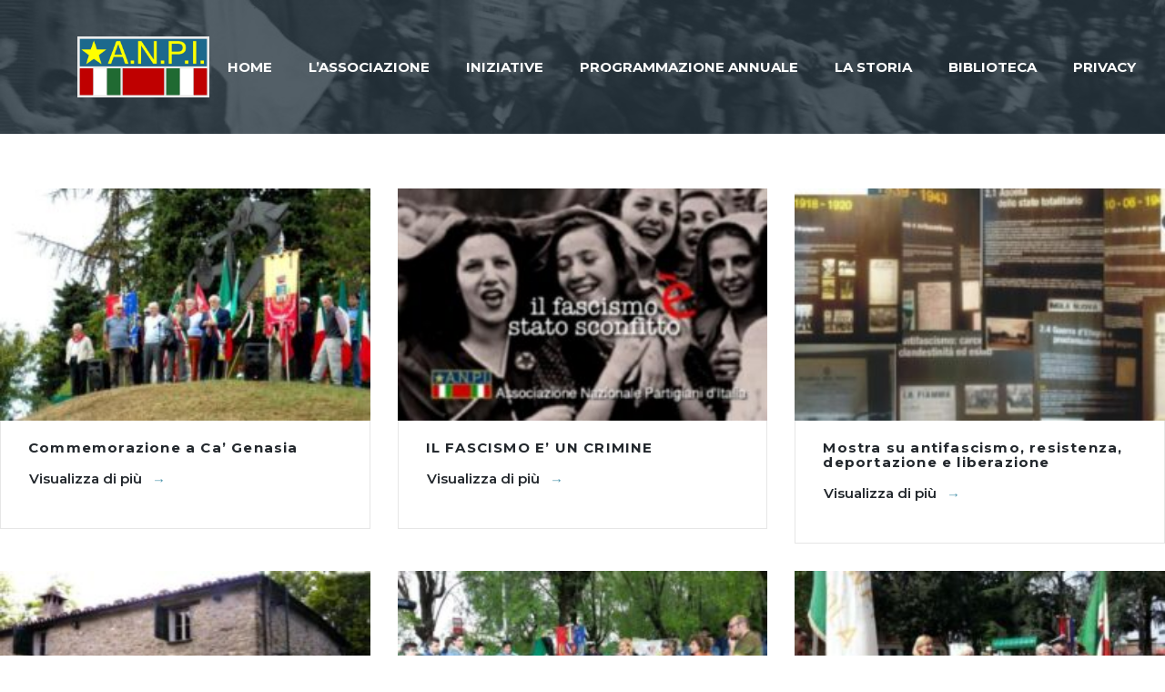

--- FILE ---
content_type: text/html; charset=UTF-8
request_url: https://anpiimola.it/author/dzweb/page/4/
body_size: 12184
content:
<!DOCTYPE html>
<html lang="it-IT" id="main_html">
<head>
	    <meta charset="UTF-8">
    <meta name="viewport" content="width=device-width, initial-scale=1">
    <link rel="profile" href="http://gmpg.org/xfn/11">
    <link rel="pingback" href="https://anpiimola.it/xmlrpc.php">
    <title>dzweb &#8211; Pagina 4 &#8211; A.N.P.I. IMOLA</title>
<meta name='robots' content='max-image-preview:large' />
<link rel='dns-prefetch' href='//fonts.googleapis.com' />
<link rel="alternate" type="application/rss+xml" title="A.N.P.I. IMOLA &raquo; Feed" href="https://anpiimola.it/feed/" />
<link rel="alternate" type="application/rss+xml" title="A.N.P.I. IMOLA &raquo; Feed dei commenti" href="https://anpiimola.it/comments/feed/" />
<link rel="alternate" type="application/rss+xml" title="A.N.P.I. IMOLA &raquo; Articoli per il feed dzweb" href="https://anpiimola.it/author/dzweb/feed/" />
<style id='wp-img-auto-sizes-contain-inline-css' type='text/css'>
img:is([sizes=auto i],[sizes^="auto," i]){contain-intrinsic-size:3000px 1500px}
/*# sourceURL=wp-img-auto-sizes-contain-inline-css */
</style>
<style id='wp-emoji-styles-inline-css' type='text/css'>

	img.wp-smiley, img.emoji {
		display: inline !important;
		border: none !important;
		box-shadow: none !important;
		height: 1em !important;
		width: 1em !important;
		margin: 0 0.07em !important;
		vertical-align: -0.1em !important;
		background: none !important;
		padding: 0 !important;
	}
/*# sourceURL=wp-emoji-styles-inline-css */
</style>
<style id='wp-block-library-inline-css' type='text/css'>
:root{--wp-block-synced-color:#7a00df;--wp-block-synced-color--rgb:122,0,223;--wp-bound-block-color:var(--wp-block-synced-color);--wp-editor-canvas-background:#ddd;--wp-admin-theme-color:#007cba;--wp-admin-theme-color--rgb:0,124,186;--wp-admin-theme-color-darker-10:#006ba1;--wp-admin-theme-color-darker-10--rgb:0,107,160.5;--wp-admin-theme-color-darker-20:#005a87;--wp-admin-theme-color-darker-20--rgb:0,90,135;--wp-admin-border-width-focus:2px}@media (min-resolution:192dpi){:root{--wp-admin-border-width-focus:1.5px}}.wp-element-button{cursor:pointer}:root .has-very-light-gray-background-color{background-color:#eee}:root .has-very-dark-gray-background-color{background-color:#313131}:root .has-very-light-gray-color{color:#eee}:root .has-very-dark-gray-color{color:#313131}:root .has-vivid-green-cyan-to-vivid-cyan-blue-gradient-background{background:linear-gradient(135deg,#00d084,#0693e3)}:root .has-purple-crush-gradient-background{background:linear-gradient(135deg,#34e2e4,#4721fb 50%,#ab1dfe)}:root .has-hazy-dawn-gradient-background{background:linear-gradient(135deg,#faaca8,#dad0ec)}:root .has-subdued-olive-gradient-background{background:linear-gradient(135deg,#fafae1,#67a671)}:root .has-atomic-cream-gradient-background{background:linear-gradient(135deg,#fdd79a,#004a59)}:root .has-nightshade-gradient-background{background:linear-gradient(135deg,#330968,#31cdcf)}:root .has-midnight-gradient-background{background:linear-gradient(135deg,#020381,#2874fc)}:root{--wp--preset--font-size--normal:16px;--wp--preset--font-size--huge:42px}.has-regular-font-size{font-size:1em}.has-larger-font-size{font-size:2.625em}.has-normal-font-size{font-size:var(--wp--preset--font-size--normal)}.has-huge-font-size{font-size:var(--wp--preset--font-size--huge)}.has-text-align-center{text-align:center}.has-text-align-left{text-align:left}.has-text-align-right{text-align:right}.has-fit-text{white-space:nowrap!important}#end-resizable-editor-section{display:none}.aligncenter{clear:both}.items-justified-left{justify-content:flex-start}.items-justified-center{justify-content:center}.items-justified-right{justify-content:flex-end}.items-justified-space-between{justify-content:space-between}.screen-reader-text{border:0;clip-path:inset(50%);height:1px;margin:-1px;overflow:hidden;padding:0;position:absolute;width:1px;word-wrap:normal!important}.screen-reader-text:focus{background-color:#ddd;clip-path:none;color:#444;display:block;font-size:1em;height:auto;left:5px;line-height:normal;padding:15px 23px 14px;text-decoration:none;top:5px;width:auto;z-index:100000}html :where(.has-border-color){border-style:solid}html :where([style*=border-top-color]){border-top-style:solid}html :where([style*=border-right-color]){border-right-style:solid}html :where([style*=border-bottom-color]){border-bottom-style:solid}html :where([style*=border-left-color]){border-left-style:solid}html :where([style*=border-width]){border-style:solid}html :where([style*=border-top-width]){border-top-style:solid}html :where([style*=border-right-width]){border-right-style:solid}html :where([style*=border-bottom-width]){border-bottom-style:solid}html :where([style*=border-left-width]){border-left-style:solid}html :where(img[class*=wp-image-]){height:auto;max-width:100%}:where(figure){margin:0 0 1em}html :where(.is-position-sticky){--wp-admin--admin-bar--position-offset:var(--wp-admin--admin-bar--height,0px)}@media screen and (max-width:600px){html :where(.is-position-sticky){--wp-admin--admin-bar--position-offset:0px}}

/*# sourceURL=wp-block-library-inline-css */
</style><style id='global-styles-inline-css' type='text/css'>
:root{--wp--preset--aspect-ratio--square: 1;--wp--preset--aspect-ratio--4-3: 4/3;--wp--preset--aspect-ratio--3-4: 3/4;--wp--preset--aspect-ratio--3-2: 3/2;--wp--preset--aspect-ratio--2-3: 2/3;--wp--preset--aspect-ratio--16-9: 16/9;--wp--preset--aspect-ratio--9-16: 9/16;--wp--preset--color--black: #000000;--wp--preset--color--cyan-bluish-gray: #abb8c3;--wp--preset--color--white: #ffffff;--wp--preset--color--pale-pink: #f78da7;--wp--preset--color--vivid-red: #cf2e2e;--wp--preset--color--luminous-vivid-orange: #ff6900;--wp--preset--color--luminous-vivid-amber: #fcb900;--wp--preset--color--light-green-cyan: #7bdcb5;--wp--preset--color--vivid-green-cyan: #00d084;--wp--preset--color--pale-cyan-blue: #8ed1fc;--wp--preset--color--vivid-cyan-blue: #0693e3;--wp--preset--color--vivid-purple: #9b51e0;--wp--preset--gradient--vivid-cyan-blue-to-vivid-purple: linear-gradient(135deg,rgb(6,147,227) 0%,rgb(155,81,224) 100%);--wp--preset--gradient--light-green-cyan-to-vivid-green-cyan: linear-gradient(135deg,rgb(122,220,180) 0%,rgb(0,208,130) 100%);--wp--preset--gradient--luminous-vivid-amber-to-luminous-vivid-orange: linear-gradient(135deg,rgb(252,185,0) 0%,rgb(255,105,0) 100%);--wp--preset--gradient--luminous-vivid-orange-to-vivid-red: linear-gradient(135deg,rgb(255,105,0) 0%,rgb(207,46,46) 100%);--wp--preset--gradient--very-light-gray-to-cyan-bluish-gray: linear-gradient(135deg,rgb(238,238,238) 0%,rgb(169,184,195) 100%);--wp--preset--gradient--cool-to-warm-spectrum: linear-gradient(135deg,rgb(74,234,220) 0%,rgb(151,120,209) 20%,rgb(207,42,186) 40%,rgb(238,44,130) 60%,rgb(251,105,98) 80%,rgb(254,248,76) 100%);--wp--preset--gradient--blush-light-purple: linear-gradient(135deg,rgb(255,206,236) 0%,rgb(152,150,240) 100%);--wp--preset--gradient--blush-bordeaux: linear-gradient(135deg,rgb(254,205,165) 0%,rgb(254,45,45) 50%,rgb(107,0,62) 100%);--wp--preset--gradient--luminous-dusk: linear-gradient(135deg,rgb(255,203,112) 0%,rgb(199,81,192) 50%,rgb(65,88,208) 100%);--wp--preset--gradient--pale-ocean: linear-gradient(135deg,rgb(255,245,203) 0%,rgb(182,227,212) 50%,rgb(51,167,181) 100%);--wp--preset--gradient--electric-grass: linear-gradient(135deg,rgb(202,248,128) 0%,rgb(113,206,126) 100%);--wp--preset--gradient--midnight: linear-gradient(135deg,rgb(2,3,129) 0%,rgb(40,116,252) 100%);--wp--preset--font-size--small: 13px;--wp--preset--font-size--medium: 20px;--wp--preset--font-size--large: 36px;--wp--preset--font-size--x-large: 42px;--wp--preset--spacing--20: 0.44rem;--wp--preset--spacing--30: 0.67rem;--wp--preset--spacing--40: 1rem;--wp--preset--spacing--50: 1.5rem;--wp--preset--spacing--60: 2.25rem;--wp--preset--spacing--70: 3.38rem;--wp--preset--spacing--80: 5.06rem;--wp--preset--shadow--natural: 6px 6px 9px rgba(0, 0, 0, 0.2);--wp--preset--shadow--deep: 12px 12px 50px rgba(0, 0, 0, 0.4);--wp--preset--shadow--sharp: 6px 6px 0px rgba(0, 0, 0, 0.2);--wp--preset--shadow--outlined: 6px 6px 0px -3px rgb(255, 255, 255), 6px 6px rgb(0, 0, 0);--wp--preset--shadow--crisp: 6px 6px 0px rgb(0, 0, 0);}:where(.is-layout-flex){gap: 0.5em;}:where(.is-layout-grid){gap: 0.5em;}body .is-layout-flex{display: flex;}.is-layout-flex{flex-wrap: wrap;align-items: center;}.is-layout-flex > :is(*, div){margin: 0;}body .is-layout-grid{display: grid;}.is-layout-grid > :is(*, div){margin: 0;}:where(.wp-block-columns.is-layout-flex){gap: 2em;}:where(.wp-block-columns.is-layout-grid){gap: 2em;}:where(.wp-block-post-template.is-layout-flex){gap: 1.25em;}:where(.wp-block-post-template.is-layout-grid){gap: 1.25em;}.has-black-color{color: var(--wp--preset--color--black) !important;}.has-cyan-bluish-gray-color{color: var(--wp--preset--color--cyan-bluish-gray) !important;}.has-white-color{color: var(--wp--preset--color--white) !important;}.has-pale-pink-color{color: var(--wp--preset--color--pale-pink) !important;}.has-vivid-red-color{color: var(--wp--preset--color--vivid-red) !important;}.has-luminous-vivid-orange-color{color: var(--wp--preset--color--luminous-vivid-orange) !important;}.has-luminous-vivid-amber-color{color: var(--wp--preset--color--luminous-vivid-amber) !important;}.has-light-green-cyan-color{color: var(--wp--preset--color--light-green-cyan) !important;}.has-vivid-green-cyan-color{color: var(--wp--preset--color--vivid-green-cyan) !important;}.has-pale-cyan-blue-color{color: var(--wp--preset--color--pale-cyan-blue) !important;}.has-vivid-cyan-blue-color{color: var(--wp--preset--color--vivid-cyan-blue) !important;}.has-vivid-purple-color{color: var(--wp--preset--color--vivid-purple) !important;}.has-black-background-color{background-color: var(--wp--preset--color--black) !important;}.has-cyan-bluish-gray-background-color{background-color: var(--wp--preset--color--cyan-bluish-gray) !important;}.has-white-background-color{background-color: var(--wp--preset--color--white) !important;}.has-pale-pink-background-color{background-color: var(--wp--preset--color--pale-pink) !important;}.has-vivid-red-background-color{background-color: var(--wp--preset--color--vivid-red) !important;}.has-luminous-vivid-orange-background-color{background-color: var(--wp--preset--color--luminous-vivid-orange) !important;}.has-luminous-vivid-amber-background-color{background-color: var(--wp--preset--color--luminous-vivid-amber) !important;}.has-light-green-cyan-background-color{background-color: var(--wp--preset--color--light-green-cyan) !important;}.has-vivid-green-cyan-background-color{background-color: var(--wp--preset--color--vivid-green-cyan) !important;}.has-pale-cyan-blue-background-color{background-color: var(--wp--preset--color--pale-cyan-blue) !important;}.has-vivid-cyan-blue-background-color{background-color: var(--wp--preset--color--vivid-cyan-blue) !important;}.has-vivid-purple-background-color{background-color: var(--wp--preset--color--vivid-purple) !important;}.has-black-border-color{border-color: var(--wp--preset--color--black) !important;}.has-cyan-bluish-gray-border-color{border-color: var(--wp--preset--color--cyan-bluish-gray) !important;}.has-white-border-color{border-color: var(--wp--preset--color--white) !important;}.has-pale-pink-border-color{border-color: var(--wp--preset--color--pale-pink) !important;}.has-vivid-red-border-color{border-color: var(--wp--preset--color--vivid-red) !important;}.has-luminous-vivid-orange-border-color{border-color: var(--wp--preset--color--luminous-vivid-orange) !important;}.has-luminous-vivid-amber-border-color{border-color: var(--wp--preset--color--luminous-vivid-amber) !important;}.has-light-green-cyan-border-color{border-color: var(--wp--preset--color--light-green-cyan) !important;}.has-vivid-green-cyan-border-color{border-color: var(--wp--preset--color--vivid-green-cyan) !important;}.has-pale-cyan-blue-border-color{border-color: var(--wp--preset--color--pale-cyan-blue) !important;}.has-vivid-cyan-blue-border-color{border-color: var(--wp--preset--color--vivid-cyan-blue) !important;}.has-vivid-purple-border-color{border-color: var(--wp--preset--color--vivid-purple) !important;}.has-vivid-cyan-blue-to-vivid-purple-gradient-background{background: var(--wp--preset--gradient--vivid-cyan-blue-to-vivid-purple) !important;}.has-light-green-cyan-to-vivid-green-cyan-gradient-background{background: var(--wp--preset--gradient--light-green-cyan-to-vivid-green-cyan) !important;}.has-luminous-vivid-amber-to-luminous-vivid-orange-gradient-background{background: var(--wp--preset--gradient--luminous-vivid-amber-to-luminous-vivid-orange) !important;}.has-luminous-vivid-orange-to-vivid-red-gradient-background{background: var(--wp--preset--gradient--luminous-vivid-orange-to-vivid-red) !important;}.has-very-light-gray-to-cyan-bluish-gray-gradient-background{background: var(--wp--preset--gradient--very-light-gray-to-cyan-bluish-gray) !important;}.has-cool-to-warm-spectrum-gradient-background{background: var(--wp--preset--gradient--cool-to-warm-spectrum) !important;}.has-blush-light-purple-gradient-background{background: var(--wp--preset--gradient--blush-light-purple) !important;}.has-blush-bordeaux-gradient-background{background: var(--wp--preset--gradient--blush-bordeaux) !important;}.has-luminous-dusk-gradient-background{background: var(--wp--preset--gradient--luminous-dusk) !important;}.has-pale-ocean-gradient-background{background: var(--wp--preset--gradient--pale-ocean) !important;}.has-electric-grass-gradient-background{background: var(--wp--preset--gradient--electric-grass) !important;}.has-midnight-gradient-background{background: var(--wp--preset--gradient--midnight) !important;}.has-small-font-size{font-size: var(--wp--preset--font-size--small) !important;}.has-medium-font-size{font-size: var(--wp--preset--font-size--medium) !important;}.has-large-font-size{font-size: var(--wp--preset--font-size--large) !important;}.has-x-large-font-size{font-size: var(--wp--preset--font-size--x-large) !important;}
/*# sourceURL=global-styles-inline-css */
</style>

<style id='classic-theme-styles-inline-css' type='text/css'>
/*! This file is auto-generated */
.wp-block-button__link{color:#fff;background-color:#32373c;border-radius:9999px;box-shadow:none;text-decoration:none;padding:calc(.667em + 2px) calc(1.333em + 2px);font-size:1.125em}.wp-block-file__button{background:#32373c;color:#fff;text-decoration:none}
/*# sourceURL=/wp-includes/css/classic-themes.min.css */
</style>
<link rel='stylesheet' id='contact-form-7-css' href='https://anpiimola.it/wp-content/plugins/contact-form-7/includes/css/styles.css?ver=5.6.2' type='text/css' media='all' />
<link rel='stylesheet' id='rs-plugin-settings-css' href='https://anpiimola.it/wp-content/plugins/revslider/public/assets/css/rs6.css?ver=6.3.9' type='text/css' media='all' />
<style id='rs-plugin-settings-inline-css' type='text/css'>
#rs-demo-id {}
/*# sourceURL=rs-plugin-settings-inline-css */
</style>
<link rel='stylesheet' id='stm-stmicons-css' href='https://anpiimola.it/wp-content/uploads/stm_fonts/stmicons/stmicons.css?ver=1.0.1' type='text/css' media='all' />
<link rel='stylesheet' id='stm-stmicons_consulting-css' href='https://anpiimola.it/wp-content/uploads/stm_fonts/stmicons/consulting/stmicons.css?ver=1.0.1' type='text/css' media='all' />
<link rel='stylesheet' id='stm-stmicons_feather-css' href='https://anpiimola.it/wp-content/uploads/stm_fonts/stmicons/feather/stmicons.css?ver=1.0.1' type='text/css' media='all' />
<link rel='stylesheet' id='stm-stmicons_icomoon-css' href='https://anpiimola.it/wp-content/uploads/stm_fonts/stmicons/icomoon/stmicons.css?ver=1.0.1' type='text/css' media='all' />
<link rel='stylesheet' id='stm-stmicons_linear-css' href='https://anpiimola.it/wp-content/uploads/stm_fonts/stmicons/linear/stmicons.css?ver=1.0.1' type='text/css' media='all' />
<link rel='stylesheet' id='stm-stmicons_vicons-css' href='https://anpiimola.it/wp-content/uploads/stm_fonts/stmicons/vicons/stmicons.css?ver=1.0.1' type='text/css' media='all' />
<link rel='stylesheet' id='stm_megamenu-css' href='https://anpiimola.it/wp-content/plugins/stm-configurations/megamenu/assets/css/megamenu.css?ver=1.2' type='text/css' media='all' />
<link rel='stylesheet' id='js_composer_front-css' href='https://anpiimola.it/wp-content/plugins/js_composer/assets/css/js_composer.min.css?ver=6.6.0' type='text/css' media='all' />
<link rel='stylesheet' id='stm_default_google_font-css' href='https://fonts.googleapis.com/css?family=Open+Sans%3A100%2C200%2C300%2C400%2C400i%2C500%2C600%2C700%2C800%2C900%7CMontserrat%3A100%2C200%2C300%2C400%2C400i%2C500%2C600%2C700%2C800%2C900&#038;ver=3.3.0#038;subset=latin%2Clatin-ext' type='text/css' media='all' />
<link rel='stylesheet' id='pearl-theme-styles-css' href='https://anpiimola.it/wp-content/themes/pearl/assets/css/app.css?ver=3.3.0' type='text/css' media='all' />
<link rel='stylesheet' id='pearl-theme-custom-styles-css' href='https://anpiimola.it/wp-content/uploads/stm_uploads/skin-custom.css?ver=95' type='text/css' media='all' />
<link rel='stylesheet' id='fontawesome-css' href='https://anpiimola.it/wp-content/themes/pearl/assets/vendor/font-awesome.min.css?ver=3.3.0' type='text/css' media='all' />
<link rel='stylesheet' id='vc_font_awesome_5_shims-css' href='https://anpiimola.it/wp-content/plugins/js_composer/assets/lib/bower/font-awesome/css/v4-shims.min.css?ver=6.6.0' type='text/css' media='all' />
<link rel='stylesheet' id='vc_font_awesome_5-css' href='https://anpiimola.it/wp-content/plugins/js_composer/assets/lib/bower/font-awesome/css/all.min.css?ver=6.6.0' type='text/css' media='all' />
<link rel='stylesheet' id='pearl-buttons-style-css' href='https://anpiimola.it/wp-content/themes/pearl/assets/css/buttons/styles/style_3.css?ver=3.3.0' type='text/css' media='all' />
<link rel='stylesheet' id='pearl-sidebars-style-css' href='https://anpiimola.it/wp-content/themes/pearl/assets/css/sidebar/style_1.css?ver=3.3.0' type='text/css' media='all' />
<link rel='stylesheet' id='pearl-forms-style-css' href='https://anpiimola.it/wp-content/themes/pearl/assets/css/form/style_3.css?ver=3.3.0' type='text/css' media='all' />
<link rel='stylesheet' id='pearl-blockquote-style-css' href='https://anpiimola.it/wp-content/themes/pearl/assets/css/blockquote/style_3.css?ver=3.3.0' type='text/css' media='all' />
<link rel='stylesheet' id='pearl-post-style-css' href='https://anpiimola.it/wp-content/themes/pearl/assets/css/post/style_2.css?ver=3.3.0' type='text/css' media='all' />
<link rel='stylesheet' id='pearl-pagination-style-css' href='https://anpiimola.it/wp-content/themes/pearl/assets/css/pagination/style_3.css?ver=3.3.0' type='text/css' media='all' />
<link rel='stylesheet' id='pearl-list-style-css' href='https://anpiimola.it/wp-content/themes/pearl/assets/css/lists/style_3.css?ver=3.3.0' type='text/css' media='all' />
<link rel='stylesheet' id='pearl-tabs-style-css' href='https://anpiimola.it/wp-content/themes/pearl/assets/css/tabs/style_2.css?ver=3.3.0' type='text/css' media='all' />
<link rel='stylesheet' id='pearl-tour-style-css' href='https://anpiimola.it/wp-content/themes/pearl/assets/css/tour/style_1.css?ver=3.3.0' type='text/css' media='all' />
<link rel='stylesheet' id='pearl-accordions-style-css' href='https://anpiimola.it/wp-content/themes/pearl/assets/css/accordion/style_2.css?ver=3.3.0' type='text/css' media='all' />
<link rel='stylesheet' id='bootstrap-datepicker3-css' href='https://anpiimola.it/wp-content/themes/pearl/assets/css/vendors/bootstrap-datepicker3.css?ver=3.3.0' type='text/css' media='all' />
<link rel='stylesheet' id='pearl-header-style-css' href='https://anpiimola.it/wp-content/themes/pearl/assets/css/header/style_1.css?ver=3.3.0' type='text/css' media='all' />
<link rel='stylesheet' id='pearl-footer-style-css' href='https://anpiimola.it/wp-content/themes/pearl/assets/css/footer/style_1.css?ver=3.3.0' type='text/css' media='all' />
<link rel='stylesheet' id='pearl-titlebox-style-css' href='https://anpiimola.it/wp-content/themes/pearl/assets/css/titlebox/style_2.css?ver=3.3.0' type='text/css' media='all' />
<link rel='stylesheet' id='sib-front-css-css' href='https://anpiimola.it/wp-content/plugins/mailin/css/mailin-front.css?ver=6.9' type='text/css' media='all' />
<script type="text/javascript" src="https://anpiimola.it/wp-includes/js/jquery/jquery.min.js?ver=3.7.1" id="jquery-core-js"></script>
<script type="text/javascript" src="https://anpiimola.it/wp-includes/js/jquery/jquery-migrate.min.js?ver=3.4.1" id="jquery-migrate-js"></script>
<script type="text/javascript" src="https://anpiimola.it/wp-content/plugins/revslider/public/assets/js/rbtools.min.js?ver=6.3.9" id="tp-tools-js"></script>
<script type="text/javascript" src="https://anpiimola.it/wp-content/plugins/revslider/public/assets/js/rs6.min.js?ver=6.3.9" id="revmin-js"></script>
<script type="text/javascript" src="https://anpiimola.it/wp-content/plugins/stm-configurations/megamenu/assets/js/megamenu.js?ver=1.2" id="stm_megamenu-js"></script>
<script type="text/javascript" src="https://anpiimola.it/wp-content/themes/pearl/assets/vendor/autosize.min.js?ver=3.3.0" id="autosize.js-js"></script>
<script type="text/javascript" src="https://anpiimola.it/wp-content/themes/pearl/assets/js/materialForm.js?ver=3.3.0" id="pearl_material_form-js"></script>
<script type="text/javascript" id="sib-front-js-js-extra">
/* <![CDATA[ */
var sibErrMsg = {"invalidMail":"Please fill out valid email address","requiredField":"Please fill out required fields","invalidDateFormat":"Please fill out valid date format","invalidSMSFormat":"Please fill out valid phone number"};
var ajax_sib_front_object = {"ajax_url":"https://anpiimola.it/wp-admin/admin-ajax.php","ajax_nonce":"50b2347d40","flag_url":"https://anpiimola.it/wp-content/plugins/mailin/img/flags/"};
//# sourceURL=sib-front-js-js-extra
/* ]]> */
</script>
<script type="text/javascript" src="https://anpiimola.it/wp-content/plugins/mailin/js/mailin-front.js?ver=1730893056" id="sib-front-js-js"></script>
<link rel="EditURI" type="application/rsd+xml" title="RSD" href="https://anpiimola.it/xmlrpc.php?rsd" />
<meta name="generator" content="WordPress 6.9" />
<!-- start Simple Custom CSS and JS -->
<style type="text/css">
p.sib-NAME-area {
	font-weight: 700;
	font-size: 20px;
	color: #1c698d;
}
p.sib-email-area {
	font-weight: 700;
	font-size: 20px;
	color: #1c698d;
}
</style>
<!-- end Simple Custom CSS and JS -->
<!-- start Simple Custom CSS and JS -->
<style type="text/css">
.stm_titlebox.stm_titlebox_style_2.stm_titlebox_text-center {
	display: none;
}
.stm_single-date.stm_loop__date.mbc {
	display: none;
}
/*nascosti excerpt negli archivi degli articoli*/
.stm_single_post_style_2 .stm_loop_excerpt, .stm_loop__single_grid_style_2 .stm_loop_excerpt {
	display: none !important;
}
</style>
<!-- end Simple Custom CSS and JS -->
<!-- start Simple Custom CSS and JS -->
<style type="text/css">
.btn .btn__label {
  font-size: 12px;
  font-weight: 600;
}
</style>
<!-- end Simple Custom CSS and JS -->
<!-- start Simple Custom CSS and JS -->
<style type="text/css">
body p{
  text-align:justify;
}
</style>
<!-- end Simple Custom CSS and JS -->
<!-- start Simple Custom CSS and JS -->
<style type="text/css">
table tbody tr th, table tbody tr td {
  padding: 10px 20px;
  border-bottom: 1px solid #eee;
  border: 2px solid #1c698d;
}
</style>
<!-- end Simple Custom CSS and JS -->
<!-- start Simple Custom CSS and JS -->
<style type="text/css">
/*Nascosto il titolone nero negli articoli*/
.stm_title_box_enabled.stm_breadcrumbs_enabled .stm_titlebox_style_2 {
  display: none !important;
}
/*Aumentato margine nei titoli degli articoli*/
h1.h3.text-transform.stm_lh_24 {
  margin-top: 5%;
}
/*POST EVENTI - Gallery non funzionava diminuito il font del titolo*/
.stm_posts_list_style_4 .stm_posts_list_single__title {
  font-size: 13px !important;
  line-height: 17px;
  min-height: 40px;
}
</style>
<!-- end Simple Custom CSS and JS -->
<!-- start Simple Custom CSS and JS -->
<style type="text/css">
.vc_btn3.vc_btn3-color-blue.vc_btn3-style-modern {
  color: #fff;
  font-size: 20px;
  font-weight: 600;
  border-color: #1c698d;
  background-color: #1c698d;
}
</style>
<!-- end Simple Custom CSS and JS -->
<!-- start Simple Custom CSS and JS -->
<style type="text/css">
.stm-header {
  background-size: cover;
}
</style>
<!-- end Simple Custom CSS and JS -->
    <script>
        var pearl_load_post_type_gallery = 'a6acfc04b2';
        var pearl_load_more_posts = 'a91d0dce5a';
        var pearl_load_album = 'f0f9322767';
        var pearl_donate = '9a6a0d050b';
        var pearl_load_splash_album = 'a29e09a833';
        var pearl_load_portfolio = 'c44b1f9c77';
        var pearl_load_posts_list = '76eb59602e';
        var pearl_woo_quick_view = 'c861bfe04f';
        var pearl_update_custom_styles_admin = '0f67948126';
        var pearl_like_dislike = '2336d197c9';
        var stm_ajax_add_review = 'dfe22aadf7';
        var pearl_install_plugin = '2ee95db84a';
        var pearl_get_thumbnail = 'fbbdc43f94';
        var pearl_save_settings = '2ded00d780';

        var stm_ajaxurl = 'https://anpiimola.it/wp-admin/admin-ajax.php';
        var stm_site_width = 1110;
        var stm_date_format = 'd MM yy';
        var stm_time_format = 'H:mm';
		        var stm_site_paddings = 0;
        if (window.innerWidth < 1300) stm_site_paddings = 0;
        var stm_sticky = 'center';
    </script>
	<meta name="generator" content="Powered by WPBakery Page Builder - drag and drop page builder for WordPress."/>
<meta name="generator" content="Powered by Slider Revolution 6.3.9 - responsive, Mobile-Friendly Slider Plugin for WordPress with comfortable drag and drop interface." />
<link rel="icon" href="https://anpiimola.it/wp-content/uploads/2021/05/logo.png" sizes="32x32" />
<link rel="icon" href="https://anpiimola.it/wp-content/uploads/2021/05/logo.png" sizes="192x192" />
<link rel="apple-touch-icon" href="https://anpiimola.it/wp-content/uploads/2021/05/logo.png" />
<meta name="msapplication-TileImage" content="https://anpiimola.it/wp-content/uploads/2021/05/logo.png" />
<script type="text/javascript">function setREVStartSize(e){
			//window.requestAnimationFrame(function() {				 
				window.RSIW = window.RSIW===undefined ? window.innerWidth : window.RSIW;	
				window.RSIH = window.RSIH===undefined ? window.innerHeight : window.RSIH;	
				try {								
					var pw = document.getElementById(e.c).parentNode.offsetWidth,
						newh;
					pw = pw===0 || isNaN(pw) ? window.RSIW : pw;
					e.tabw = e.tabw===undefined ? 0 : parseInt(e.tabw);
					e.thumbw = e.thumbw===undefined ? 0 : parseInt(e.thumbw);
					e.tabh = e.tabh===undefined ? 0 : parseInt(e.tabh);
					e.thumbh = e.thumbh===undefined ? 0 : parseInt(e.thumbh);
					e.tabhide = e.tabhide===undefined ? 0 : parseInt(e.tabhide);
					e.thumbhide = e.thumbhide===undefined ? 0 : parseInt(e.thumbhide);
					e.mh = e.mh===undefined || e.mh=="" || e.mh==="auto" ? 0 : parseInt(e.mh,0);		
					if(e.layout==="fullscreen" || e.l==="fullscreen") 						
						newh = Math.max(e.mh,window.RSIH);					
					else{					
						e.gw = Array.isArray(e.gw) ? e.gw : [e.gw];
						for (var i in e.rl) if (e.gw[i]===undefined || e.gw[i]===0) e.gw[i] = e.gw[i-1];					
						e.gh = e.el===undefined || e.el==="" || (Array.isArray(e.el) && e.el.length==0)? e.gh : e.el;
						e.gh = Array.isArray(e.gh) ? e.gh : [e.gh];
						for (var i in e.rl) if (e.gh[i]===undefined || e.gh[i]===0) e.gh[i] = e.gh[i-1];
											
						var nl = new Array(e.rl.length),
							ix = 0,						
							sl;					
						e.tabw = e.tabhide>=pw ? 0 : e.tabw;
						e.thumbw = e.thumbhide>=pw ? 0 : e.thumbw;
						e.tabh = e.tabhide>=pw ? 0 : e.tabh;
						e.thumbh = e.thumbhide>=pw ? 0 : e.thumbh;					
						for (var i in e.rl) nl[i] = e.rl[i]<window.RSIW ? 0 : e.rl[i];
						sl = nl[0];									
						for (var i in nl) if (sl>nl[i] && nl[i]>0) { sl = nl[i]; ix=i;}															
						var m = pw>(e.gw[ix]+e.tabw+e.thumbw) ? 1 : (pw-(e.tabw+e.thumbw)) / (e.gw[ix]);					
						newh =  (e.gh[ix] * m) + (e.tabh + e.thumbh);
					}				
					if(window.rs_init_css===undefined) window.rs_init_css = document.head.appendChild(document.createElement("style"));					
					document.getElementById(e.c).height = newh+"px";
					window.rs_init_css.innerHTML += "#"+e.c+"_wrapper { height: "+newh+"px }";				
				} catch(e){
					console.log("Failure at Presize of Slider:" + e)
				}					   
			//});
		  };</script>
<noscript><style> .wpb_animate_when_almost_visible { opacity: 1; }</style></noscript>    </head>
<body class="archive paged author author-dzweb author-1 paged-4 author-paged-4 wp-theme-pearl  stm_title_box_disabled stm_form_style_3 stm_breadcrumbs_disabled stm_pagination_style_3 stm_blockquote_style_3 stm_lists_style_3 stm_sidebar_style_1 stm_header_style_1 stm_post_style_2 stm_tabs_style_2 stm_tour_style_1 stm_buttons_style_3 stm_accordions_style_2 stm_projects_style_default stm_events_layout_1 stm_footer_layout_1 error_page_style_4 stm_shop_layout_business stm_products_style_left stm_header_sticky_center stm_post_view_grid stm_layout_business wpb-js-composer js-comp-ver-6.6.0 vc_responsive"  ontouchstart="true">
        	    <div id="wrapper">
                
    <div class="stm-header">
								                <div class="stm-header__row_color stm-header__row_color_center">
					                    <div class="container">
                        <div class="stm-header__row stm-header__row_center">
							                                    <div class="stm-header__cell stm-header__cell_left">
										                                                <div class="stm-header__element object542 stm-header__element_">
													
	<div class="stm-logo">
		<a href="https://anpiimola.it" title="">
			<img width="220" height="102" src="https://anpiimola.it/wp-content/uploads/2021/05/logo.png" class="logo" alt="" style="width:145px" />			<img width="220" height="102" src="https://anpiimola.it/wp-content/uploads/2021/05/logo.png" class="sticky_logo" alt="" style="width:145px" />		</a>
	</div>

                                                </div>
											                                    </div>
								                                    <div class="stm-header__cell stm-header__cell_center">
										                                                <div class="stm-header__element object8737 stm-header__element_default">
													
    <div class="stm-navigation heading_font stm-navigation__default stm-navigation__default stm-navigation__line_bottom stm-navigation__" >
        
		
        
        <ul >
			<li id="menu-item-5425" class="menu-item menu-item-type-post_type menu-item-object-page menu-item-home menu-item-5425"><a href="https://anpiimola.it/">HOME</a></li>
<li id="menu-item-5509" class="menu-item menu-item-type-post_type menu-item-object-page menu-item-has-children menu-item-5509"><a href="https://anpiimola.it/lassociazione/">L’ASSOCIAZIONE</a>
<ul class="sub-menu">
	<li id="menu-item-5437" class="menu-item menu-item-type-post_type menu-item-object-page menu-item-5437 stm_col_width_default stm_mega_cols_inside_default"><a href="https://anpiimola.it/archivio/">NOTIZIE</a></li>
	<li id="menu-item-5428" class="menu-item menu-item-type-post_type menu-item-object-page menu-item-5428 stm_col_width_default stm_mega_cols_inside_default"><a href="https://anpiimola.it/contatti/">CONTATTI</a></li>
	<li id="menu-item-5432" class="menu-item menu-item-type-post_type menu-item-object-page menu-item-5432 stm_col_width_default stm_mega_cols_inside_default"><a href="https://anpiimola.it/contatti/sezioni/">SEZIONI</a></li>
	<li id="menu-item-5431" class="menu-item menu-item-type-post_type menu-item-object-page menu-item-5431 stm_col_width_default stm_mega_cols_inside_default"><a href="https://anpiimola.it/contatti/links/">LINKS</a></li>
</ul>
</li>
<li id="menu-item-5435" class="menu-item menu-item-type-post_type menu-item-object-page menu-item-has-children menu-item-5435"><a href="https://anpiimola.it/iniziative/">INIZIATIVE</a>
<ul class="sub-menu">
	<li id="menu-item-5440" class="menu-item menu-item-type-taxonomy menu-item-object-category menu-item-5440 stm_col_width_default stm_mega_cols_inside_default"><a href="https://anpiimola.it/category/prossimi-eventi/">PROSSIMI EVENTI</a></li>
	<li id="menu-item-5434" class="menu-item menu-item-type-post_type menu-item-object-page menu-item-5434 stm_col_width_default stm_mega_cols_inside_default"><a href="https://anpiimola.it/gallery/">GALLERIA IMMAGINI</a></li>
</ul>
</li>
<li id="menu-item-5438" class="menu-item menu-item-type-post_type menu-item-object-page menu-item-has-children menu-item-5438"><a href="https://anpiimola.it/programmazione-annuale/">PROGRAMMAZIONE ANNUALE</a>
<ul class="sub-menu">
	<li id="menu-item-7921" class="menu-item menu-item-type-post_type menu-item-object-page menu-item-7921 stm_col_width_default stm_mega_cols_inside_default"><a href="https://anpiimola.it/programma-eventi/">PROGRAMMA DEGLI EVENTI</a></li>
	<li id="menu-item-7933" class="menu-item menu-item-type-post_type menu-item-object-page menu-item-7933 stm_col_width_default stm_mega_cols_inside_default"><a href="https://anpiimola.it/programma-camminate/">PROGRAMMA CAMMINATE</a></li>
	<li id="menu-item-5430" class="menu-item menu-item-type-post_type menu-item-object-page menu-item-5430 stm_col_width_default stm_mega_cols_inside_default"><a href="https://anpiimola.it/contatti/itinerari/">ITINERARI PARTIGIANI</a></li>
</ul>
</li>
<li id="menu-item-5436" class="menu-item menu-item-type-post_type menu-item-object-page menu-item-has-children menu-item-5436"><a href="https://anpiimola.it/la-storia/">LA STORIA</a>
<ul class="sub-menu">
	<li id="menu-item-5513" class="menu-item menu-item-type-taxonomy menu-item-object-category menu-item-5513 stm_col_width_default stm_mega_cols_inside_default"><a href="https://anpiimola.it/category/approfondimenti-di-storia/">approfondimenti</a></li>
	<li id="menu-item-6518" class="menu-item menu-item-type-post_type menu-item-object-page menu-item-6518 stm_col_width_default stm_mega_cols_inside_default"><a href="https://anpiimola.it/i-segni-della-storia/">I SEGNI DELLA STORIA</a></li>
	<li id="menu-item-6517" class="menu-item menu-item-type-post_type menu-item-object-page menu-item-6517 stm_col_width_default stm_mega_cols_inside_default"><a href="https://anpiimola.it/uomini-e-donne-da-ricordare/">UOMINI E DONNE DA RICORDARE</a></li>
</ul>
</li>
<li id="menu-item-5512" class="menu-item menu-item-type-post_type menu-item-object-page menu-item-has-children menu-item-5512"><a href="https://anpiimola.it/archivio-2/">BIBLIOTECA</a>
<ul class="sub-menu">
	<li id="menu-item-7752" class="menu-item menu-item-type-taxonomy menu-item-object-category menu-item-7752 stm_col_width_default stm_mega_cols_inside_default"><a href="https://anpiimola.it/category/scheda-libro/">LIBRI</a></li>
	<li id="menu-item-5433" class="menu-item menu-item-type-post_type menu-item-object-page menu-item-5433 stm_col_width_default stm_mega_cols_inside_default"><a href="https://anpiimola.it/documentazione/">DOCUMENTAZIONE</a></li>
</ul>
</li>
<li id="menu-item-5429" class="menu-item menu-item-type-post_type menu-item-object-page menu-item-privacy-policy menu-item-5429"><a rel="privacy-policy" href="https://anpiimola.it/contatti/privacy-policy/">PRIVACY</a></li>
        </ul>


		
    </div>

                                                </div>
											                                    </div>
								                                    <div class="stm-header__cell stm-header__cell_right">
										                                                <div class="stm-header__element object1428 stm-header__element_icon_only">
													            <div class="stm-socials">
                                <a href="https://www.facebook.com/anpi.imola/"
                       class="stm-socials__icon icon_16px stm-socials__icon_icon_only"
                       target="_blank">
                        <i class="fa fa-facebook"></i>
                    </a>
                        </div>
                                                    </div>
											                                    </div>
								                        </div>
                    </div>
                </div>
						    </div>


<div class="stm-header__overlay"></div>

<div class="stm_mobile__header">
    <div class="container">
        <div class="stm_flex stm_flex_center stm_flex_last stm_flex_nowrap">
                            <div class="stm_mobile__logo">
                    <a href="https://anpiimola.it/"
                       title="Home">
                        <img src="https://anpiimola.it/wp-content/uploads/2021/05/logo.png"
                             alt="Logo Sito"/>
                    </a>
                </div>
                        <div class="stm_mobile__switcher stm_flex_last js_trigger__click"
                 data-element=".stm-header, .stm-header__overlay"
                 data-toggle="false">
                <span class="mbc"></span>
                <span class="mbc"></span>
                <span class="mbc"></span>
            </div>
        </div>
    </div>
</div>
                        
        <div class="site-content">
            <div class="">    








    

<div class="stm_markup stm_markup_full stm_sidebar_hidden">

    <div class="stm_markup__content stm_markup__post">
        <div class="stm_loop stm_loop__grid">
							<a href="https://anpiimola.it/commemorazione-a-ca-genasia/"
    class="stm_loop__single stm_loop__single_grid_style_2 no_deco post-4595 post type-post status-publish format-standard has-post-thumbnail hentry category-prossimi-eventi"   Commemorazione a Ca&#8217; Genasia>

    <div class="stm_loop__container">
        <div class="stm_single-date stm_loop__date mbc">
            <span class="day">03</span>
            <span class="month">Ott</span>
        </div>

        <div class="stm_single__image">
            <img srcset="https://anpiimola.it/wp-content/uploads/2021/05/2genasia640-504x316.jpg 2x" class="" src="https://anpiimola.it/wp-content/uploads/2021/05/2genasia640-252x158.jpg" width="252" height="158" alt="2genasia640" title="2genasia640" />        </div>

        <div class="stm_loop__meta">
            <h5 class="no_line mtc_h fwn stm_animated">Commemorazione a Ca&#8217; Genasia</h5>
            <p class="stm_loop_excerpt ttc">
                            </p>

            <span class="btn stm_read_more_link ttc_b mtc_b_h">
            Visualizza di più        </span>

        </div>
    </div>


</a>							<a href="https://anpiimola.it/il-fascismo-e-un-crimine/"
    class="stm_loop__single stm_loop__single_grid_style_2 no_deco post-4979 post type-post status-publish format-standard has-post-thumbnail hentry category-notizie-commenti category-sidebar"   IL FASCISMO E&#8217; UN CRIMINE>

    <div class="stm_loop__container">
        <div class="stm_single-date stm_loop__date mbc">
            <span class="day">28</span>
            <span class="month">Mag</span>
        </div>

        <div class="stm_single__image">
            <img srcset="https://anpiimola.it/wp-content/uploads/2015/05/fascismocrimine-504x316.jpg 2x" class="" src="https://anpiimola.it/wp-content/uploads/2015/05/fascismocrimine-252x158.jpg" width="252" height="158" alt="fascismocrimine" title="fascismocrimine" />        </div>

        <div class="stm_loop__meta">
            <h5 class="no_line mtc_h fwn stm_animated">IL FASCISMO E&#8217; UN CRIMINE</h5>
            <p class="stm_loop_excerpt ttc">
                IL VOLTO VERO DEL VENTENNIO La comparsa del fascismo Mussolini diventa Presidente del Consiglio Anche dopo la presa del potere il fascismo&#8230; (Video curati dall’ANPI Nazionale sui crimini commessi dal fascismo fin dalla sua nascita)            </p>

            <span class="btn stm_read_more_link ttc_b mtc_b_h">
            Visualizza di più        </span>

        </div>
    </div>


</a>							<a href="https://anpiimola.it/mostra-su-antifascismo/"
    class="stm_loop__single stm_loop__single_grid_style_2 no_deco post-4343 post type-post status-publish format-standard has-post-thumbnail hentry category-notizie-commenti category-sidebar"   Mostra su antifascismo, resistenza, deportazione e liberazione>

    <div class="stm_loop__container">
        <div class="stm_single-date stm_loop__date mbc">
            <span class="day">27</span>
            <span class="month">Mag</span>
        </div>

        <div class="stm_single__image">
            <img class="" src="https://anpiimola.it/wp-content/uploads/2021/05/mostracidra-252x158.jpg" width="252" height="158" alt="mostracidra" title="mostracidra" />        </div>

        <div class="stm_loop__meta">
            <h5 class="no_line mtc_h fwn stm_animated">Mostra su antifascismo, resistenza, deportazione e liberazione</h5>
            <p class="stm_loop_excerpt ttc">
                PRESSO LA SEDE CIDRA E&#8217; VISITABILE LA MOSTRA SU ANTIFASCISMO, RESISTENZA, DEPORTAZIONE E LIBERAZIONE (Piazzale Giovanni dalla Bande Nere n. 4) Per concordare la visita o ulteriori informazioni: Telefonare allo 0542 24422 Email: info@cidra.it            </p>

            <span class="btn stm_read_more_link ttc_b mtc_b_h">
            Visualizza di più        </span>

        </div>
    </div>


</a>							<a href="https://anpiimola.it/il-museo-della-resistenza-di-ca-malanca/"
    class="stm_loop__single stm_loop__single_grid_style_2 no_deco post-4346 post type-post status-publish format-standard has-post-thumbnail hentry category-notizie-commenti category-sidebar"   Il Museo della Resistenza di Ca&#8217; Malanca>

    <div class="stm_loop__container">
        <div class="stm_single-date stm_loop__date mbc">
            <span class="day">26</span>
            <span class="month">Mag</span>
        </div>

        <div class="stm_single__image">
            <img srcset="https://anpiimola.it/wp-content/uploads/2021/05/malan-504x316.jpg 2x" class="" src="https://anpiimola.it/wp-content/uploads/2021/05/malan-252x158.jpg" width="252" height="158" alt="malan" title="malan" />        </div>

        <div class="stm_loop__meta">
            <h5 class="no_line mtc_h fwn stm_animated">Il Museo della Resistenza di Ca&#8217; Malanca</h5>
            <p class="stm_loop_excerpt ttc">
                Le ANPI dell&#8217;Unione Faentina, del Circondario Imolese e quelle della Romagna dell&#8217;Alto Mugello in un incontro svolto nel 2015 hanno espresso la volontà di fare del Centro Residenziale di Ca&#8217; Malanca il luogo di coordinamento di tutte le celebrazioni organizzate nel ricordo delle azioni della 36° Brigata Garibaldi &#8220;A. Bianconcini&#8221;e delle altre formazioni partigiane che...            </p>

            <span class="btn stm_read_more_link ttc_b mtc_b_h">
            Visualizza di più        </span>

        </div>
    </div>


</a>							<a href="https://anpiimola.it/reinaugurazione-monumento-ai-lavoratori-della-cogne-vittime-civili-e-del-lavoro/"
    class="stm_loop__single stm_loop__single_grid_style_2 no_deco post-4410 post type-post status-publish format-standard has-post-thumbnail hentry category-gallery"   Reinaugurazione monumento ai lavoratori della Cogne vittime civili e del lavoro>

    <div class="stm_loop__container">
        <div class="stm_single-date stm_loop__date mbc">
            <span class="day">30</span>
            <span class="month">Apr</span>
        </div>

        <div class="stm_single__image">
            <img srcset="https://anpiimola.it/wp-content/uploads/2021/05/cogne15-04-504x316.jpeg 2x" class="" src="https://anpiimola.it/wp-content/uploads/2021/05/cogne15-04-252x158.jpeg" width="252" height="158" alt="cogne15-04" title="cogne15-04" />        </div>

        <div class="stm_loop__meta">
            <h5 class="no_line mtc_h fwn stm_animated">Reinaugurazione monumento ai lavoratori della Cogne vittime civili e del lavoro</h5>
            <p class="stm_loop_excerpt ttc">
                            </p>

            <span class="btn stm_read_more_link ttc_b mtc_b_h">
            Visualizza di più        </span>

        </div>
    </div>


</a>							<a href="https://anpiimola.it/inaugurazione-lapide-ricordo-dedicata-alle-donne-della-resistenza/"
    class="stm_loop__single stm_loop__single_grid_style_2 no_deco post-4430 post type-post status-publish format-standard has-post-thumbnail hentry category-gallery"   inaugurazione lapide ricordo dedicata alle donne della Resistenza>

    <div class="stm_loop__container">
        <div class="stm_single-date stm_loop__date mbc">
            <span class="day">29</span>
            <span class="month">Apr</span>
        </div>

        <div class="stm_single__image">
            <img srcset="https://anpiimola.it/wp-content/uploads/2021/05/donstaz15-01-504x316.jpeg 2x" class="" src="https://anpiimola.it/wp-content/uploads/2021/05/donstaz15-01-252x158.jpeg" width="252" height="158" alt="donstaz15-01" title="donstaz15-01" />        </div>

        <div class="stm_loop__meta">
            <h5 class="no_line mtc_h fwn stm_animated">inaugurazione lapide ricordo dedicata alle donne della Resistenza</h5>
            <p class="stm_loop_excerpt ttc">
                            </p>

            <span class="btn stm_read_more_link ttc_b mtc_b_h">
            Visualizza di più        </span>

        </div>
    </div>


</a>							<a href="https://anpiimola.it/25-aprile-2015-monumento/"
    class="stm_loop__single stm_loop__single_grid_style_2 no_deco post-4705 post type-post status-publish format-standard has-post-thumbnail hentry category-gallery"   25 aprile 2015 &#8211; Monumento al partigiano>

    <div class="stm_loop__container">
        <div class="stm_single-date stm_loop__date mbc">
            <span class="day">25</span>
            <span class="month">Apr</span>
        </div>

        <div class="stm_single__image">
            <img srcset="https://anpiimola.it/wp-content/uploads/2021/05/part15-02-504x316.jpeg 2x" class="" src="https://anpiimola.it/wp-content/uploads/2021/05/part15-02-252x158.jpeg" width="252" height="158" alt="part15-02" title="part15-02" />        </div>

        <div class="stm_loop__meta">
            <h5 class="no_line mtc_h fwn stm_animated">25 aprile 2015 &#8211; Monumento al partigiano</h5>
            <p class="stm_loop_excerpt ttc">
                            </p>

            <span class="btn stm_read_more_link ttc_b mtc_b_h">
            Visualizza di più        </span>

        </div>
    </div>


</a>							<a href="https://anpiimola.it/25-aprile-2015/"
    class="stm_loop__single stm_loop__single_grid_style_2 no_deco post-4458 post type-post status-publish format-standard has-post-thumbnail hentry category-gallery"   25 aprile 2015 &#8211; Imola Piazza matteotti>

    <div class="stm_loop__container">
        <div class="stm_single-date stm_loop__date mbc">
            <span class="day">25</span>
            <span class="month">Apr</span>
        </div>

        <div class="stm_single__image">
            <img class="" src="https://anpiimola.it/wp-content/uploads/2021/05/matte15-07-240x158.jpg" width="240" height="158" alt="matte15-07" title="matte15-07" />        </div>

        <div class="stm_loop__meta">
            <h5 class="no_line mtc_h fwn stm_animated">25 aprile 2015 &#8211; Imola Piazza matteotti</h5>
            <p class="stm_loop_excerpt ttc">
                            </p>

            <span class="btn stm_read_more_link ttc_b mtc_b_h">
            Visualizza di più        </span>

        </div>
    </div>


</a>							<a href="https://anpiimola.it/25-aprile-2015-medicina/"
    class="stm_loop__single stm_loop__single_grid_style_2 no_deco post-4445 post type-post status-publish format-standard has-post-thumbnail hentry category-gallery"   25 aprile 2015 &#8211; Medicina>

    <div class="stm_loop__container">
        <div class="stm_single-date stm_loop__date mbc">
            <span class="day">25</span>
            <span class="month">Apr</span>
        </div>

        <div class="stm_single__image">
            <img srcset="https://anpiimola.it/wp-content/uploads/2021/05/medic15-01-504x316.jpeg 2x" class="" src="https://anpiimola.it/wp-content/uploads/2021/05/medic15-01-252x158.jpeg" width="252" height="158" alt="medic15-01" title="medic15-01" />        </div>

        <div class="stm_loop__meta">
            <h5 class="no_line mtc_h fwn stm_animated">25 aprile 2015 &#8211; Medicina</h5>
            <p class="stm_loop_excerpt ttc">
                            </p>

            <span class="btn stm_read_more_link ttc_b mtc_b_h">
            Visualizza di più        </span>

        </div>
    </div>


</a>							<a href="https://anpiimola.it/29-aprile-2015-2/"
    class="stm_loop__single stm_loop__single_grid_style_2 no_deco post-4438 post type-post status-publish format-standard has-post-thumbnail hentry category-gallery"   25 aprile 2015>

    <div class="stm_loop__container">
        <div class="stm_single-date stm_loop__date mbc">
            <span class="day">25</span>
            <span class="month">Apr</span>
        </div>

        <div class="stm_single__image">
            <img srcset="https://anpiimola.it/wp-content/uploads/2021/05/rocca15-01-504x316.jpeg 2x" class="" src="https://anpiimola.it/wp-content/uploads/2021/05/rocca15-01-252x158.jpeg" width="252" height="158" alt="rocca15-01" title="rocca15-01" />        </div>

        <div class="stm_loop__meta">
            <h5 class="no_line mtc_h fwn stm_animated">25 aprile 2015</h5>
            <p class="stm_loop_excerpt ttc">
                            </p>

            <span class="btn stm_read_more_link ttc_b mtc_b_h">
            Visualizza di più        </span>

        </div>
    </div>


</a>			        </div>
		        <ul class="page-numbers clearfix stm_has_prev stm_has_next">
			                <li class="stm_prev">
					<a class="prev page-numbers" href="https://anpiimola.it/author/dzweb/page/3/"><i class="fa fa-chevron-left"></i></a>                </li>
			                <li class="stm_page_num">
					<a class="page-numbers" href="https://anpiimola.it/author/dzweb/">1</a>                </li>
			                <li class="stm_page_num">
					<a class="page-numbers" href="https://anpiimola.it/author/dzweb/page/2/">2</a>                </li>
			                <li class="stm_page_num">
					<a class="page-numbers" href="https://anpiimola.it/author/dzweb/page/3/">3</a>                </li>
			                <li class="stm_page_num">
					<span aria-current="page" class="page-numbers current">4</span>                </li>
			                <li class="stm_page_num">
					<a class="page-numbers" href="https://anpiimola.it/author/dzweb/page/5/">5</a>                </li>
			                <li class="stm_page_num">
					<a class="page-numbers" href="https://anpiimola.it/author/dzweb/page/6/">6</a>                </li>
			                <li class="stm_page_num">
					<a class="page-numbers" href="https://anpiimola.it/author/dzweb/page/7/">7</a>                </li>
			                <li class="stm_next">
					<a class="next page-numbers" href="https://anpiimola.it/author/dzweb/page/5/"><i class="fa fa-chevron-right"></i></a>                </li>
			        </ul>

		    </div>

	
</div>
                </div> <!--.container-->
            </div> <!-- .site-content -->
        </div> <!-- id wrapper closed-->

                
                <div class="stm-footer">
			
<div class="container footer_widgets_count_0">

    
    
	<div class="stm-footer__bottom">
		<div class="stm_markup stm_markup_right stm_markup_50">
                <div itemscope
         itemtype="https://schema.org/Organization"
         class="stm_markup__content stm_mf stm_bottom_copyright ">
        <span>Copyright &copy;</span>
        <span>2026</span>
        <span itemprop="copyrightHolder">A.N.P.I. Circondario di Imola - Tutti i diritti riservati</span>
    </div>

			
				<div class="stm_markup__sidebar text-right">
                    
    <div class="stm_markup__sidebar text-right">
                    <div class="stm_footer_bottom__right">
                Privacy Policy - Web by DZWeb.it            </div>
            </div>

                        <div class="stm-socials">
                        <a href="https://www.facebook.com/anpi.imola/"
                   class="stm-socials__icon stm-socials__icon_round stm-socials__icon_filled icon_17px mbc_h"
                   target="_blank">
                    <i class="fa fa-facebook ttc"></i>
                </a>
                </div>
				</div>
					</div>
	</div>


</div>
        </div>

        <!--Site global modals-->
<div class="modal fade" id="searchModal" tabindex="-1" role="dialog" aria-labelledby="searchModal">
    <div class="vertical-alignment-helper">
        <div class="modal-dialog vertical-align-center" role="document">
            <div class="modal-content">

                <div class="modal-body">
                    <form method="get" id="searchform" action="https://anpiimola.it/">
                        <div class="search-wrapper">
                            <input placeholder="Inizia a digitare qui..." type="text" class="form-control search-input" value="" name="s" id="s" />
                            <button type="submit" class="search-submit" ><i class="fa fa-search mtc"></i></button>
                        </div>
                    </form>
                </div>

            </div>
        </div>
    </div>
</div><script type="speculationrules">
{"prefetch":[{"source":"document","where":{"and":[{"href_matches":"/*"},{"not":{"href_matches":["/wp-*.php","/wp-admin/*","/wp-content/uploads/*","/wp-content/*","/wp-content/plugins/*","/wp-content/themes/pearl/*","/*\\?(.+)"]}},{"not":{"selector_matches":"a[rel~=\"nofollow\"]"}},{"not":{"selector_matches":".no-prefetch, .no-prefetch a"}}]},"eagerness":"conservative"}]}
</script>
<script type="text/javascript" src="https://anpiimola.it/wp-includes/js/dist/vendor/wp-polyfill.min.js?ver=3.15.0" id="wp-polyfill-js"></script>
<script type="text/javascript" id="contact-form-7-js-extra">
/* <![CDATA[ */
var wpcf7 = {"api":{"root":"https://anpiimola.it/wp-json/","namespace":"contact-form-7/v1"}};
//# sourceURL=contact-form-7-js-extra
/* ]]> */
</script>
<script type="text/javascript" src="https://anpiimola.it/wp-content/plugins/contact-form-7/includes/js/index.js?ver=5.6.2" id="contact-form-7-js"></script>
<script type="text/javascript" src="https://anpiimola.it/wp-content/themes/pearl/assets/vendor/bootstrap.min.js?ver=3.3.0" id="bootstrap-js"></script>
<script type="text/javascript" src="https://anpiimola.it/wp-content/themes/pearl/assets/vendor/SmoothScroll.js?ver=3.3.0" id="SmoothScroll.js-js"></script>
<script type="text/javascript" src="https://anpiimola.it/wp-content/themes/pearl/assets/js/bootstrap-datepicker/bootstrap-datepicker.js?ver=3.3.0" id="bootstrap-datepicker-js"></script>
<script type="text/javascript" src="https://anpiimola.it/wp-content/themes/pearl/assets/js/bootstrap-datepicker/locales/bootstrap-datepicker.it_IT.js?ver=3.3.0" id="bootstrap-datepicker-it_IT-js"></script>
<script type="text/javascript" src="https://anpiimola.it/wp-content/themes/pearl/assets/js/sticky.js?ver=3.3.0" id="pearl-sticky-header-js"></script>
<script type="text/javascript" src="https://anpiimola.it/wp-content/themes/pearl/assets/js/sticky-kit.js?ver=3.3.0" id="sticky-kit-js"></script>
<script type="text/javascript" src="https://anpiimola.it/wp-content/themes/pearl/assets/vendor/jquery.touchSwipe.min.js?ver=3.3.0" id="jquery-touchswipe.js-js"></script>
<script type="text/javascript" src="https://anpiimola.it/wp-content/themes/pearl/assets/js/app.js?ver=3.3.0" id="pearl-theme-scripts-js"></script>
<script id="wp-emoji-settings" type="application/json">
{"baseUrl":"https://s.w.org/images/core/emoji/17.0.2/72x72/","ext":".png","svgUrl":"https://s.w.org/images/core/emoji/17.0.2/svg/","svgExt":".svg","source":{"concatemoji":"https://anpiimola.it/wp-includes/js/wp-emoji-release.min.js?ver=6.9"}}
</script>
<script type="module">
/* <![CDATA[ */
/*! This file is auto-generated */
const a=JSON.parse(document.getElementById("wp-emoji-settings").textContent),o=(window._wpemojiSettings=a,"wpEmojiSettingsSupports"),s=["flag","emoji"];function i(e){try{var t={supportTests:e,timestamp:(new Date).valueOf()};sessionStorage.setItem(o,JSON.stringify(t))}catch(e){}}function c(e,t,n){e.clearRect(0,0,e.canvas.width,e.canvas.height),e.fillText(t,0,0);t=new Uint32Array(e.getImageData(0,0,e.canvas.width,e.canvas.height).data);e.clearRect(0,0,e.canvas.width,e.canvas.height),e.fillText(n,0,0);const a=new Uint32Array(e.getImageData(0,0,e.canvas.width,e.canvas.height).data);return t.every((e,t)=>e===a[t])}function p(e,t){e.clearRect(0,0,e.canvas.width,e.canvas.height),e.fillText(t,0,0);var n=e.getImageData(16,16,1,1);for(let e=0;e<n.data.length;e++)if(0!==n.data[e])return!1;return!0}function u(e,t,n,a){switch(t){case"flag":return n(e,"\ud83c\udff3\ufe0f\u200d\u26a7\ufe0f","\ud83c\udff3\ufe0f\u200b\u26a7\ufe0f")?!1:!n(e,"\ud83c\udde8\ud83c\uddf6","\ud83c\udde8\u200b\ud83c\uddf6")&&!n(e,"\ud83c\udff4\udb40\udc67\udb40\udc62\udb40\udc65\udb40\udc6e\udb40\udc67\udb40\udc7f","\ud83c\udff4\u200b\udb40\udc67\u200b\udb40\udc62\u200b\udb40\udc65\u200b\udb40\udc6e\u200b\udb40\udc67\u200b\udb40\udc7f");case"emoji":return!a(e,"\ud83e\u1fac8")}return!1}function f(e,t,n,a){let r;const o=(r="undefined"!=typeof WorkerGlobalScope&&self instanceof WorkerGlobalScope?new OffscreenCanvas(300,150):document.createElement("canvas")).getContext("2d",{willReadFrequently:!0}),s=(o.textBaseline="top",o.font="600 32px Arial",{});return e.forEach(e=>{s[e]=t(o,e,n,a)}),s}function r(e){var t=document.createElement("script");t.src=e,t.defer=!0,document.head.appendChild(t)}a.supports={everything:!0,everythingExceptFlag:!0},new Promise(t=>{let n=function(){try{var e=JSON.parse(sessionStorage.getItem(o));if("object"==typeof e&&"number"==typeof e.timestamp&&(new Date).valueOf()<e.timestamp+604800&&"object"==typeof e.supportTests)return e.supportTests}catch(e){}return null}();if(!n){if("undefined"!=typeof Worker&&"undefined"!=typeof OffscreenCanvas&&"undefined"!=typeof URL&&URL.createObjectURL&&"undefined"!=typeof Blob)try{var e="postMessage("+f.toString()+"("+[JSON.stringify(s),u.toString(),c.toString(),p.toString()].join(",")+"));",a=new Blob([e],{type:"text/javascript"});const r=new Worker(URL.createObjectURL(a),{name:"wpTestEmojiSupports"});return void(r.onmessage=e=>{i(n=e.data),r.terminate(),t(n)})}catch(e){}i(n=f(s,u,c,p))}t(n)}).then(e=>{for(const n in e)a.supports[n]=e[n],a.supports.everything=a.supports.everything&&a.supports[n],"flag"!==n&&(a.supports.everythingExceptFlag=a.supports.everythingExceptFlag&&a.supports[n]);var t;a.supports.everythingExceptFlag=a.supports.everythingExceptFlag&&!a.supports.flag,a.supports.everything||((t=a.source||{}).concatemoji?r(t.concatemoji):t.wpemoji&&t.twemoji&&(r(t.twemoji),r(t.wpemoji)))});
//# sourceURL=https://anpiimola.it/wp-includes/js/wp-emoji-loader.min.js
/* ]]> */
</script>

    </body>
</html>

--- FILE ---
content_type: text/css
request_url: https://anpiimola.it/wp-content/themes/pearl/assets/css/app.css?ver=3.3.0
body_size: 45306
content:
@charset "UTF-8";
/*!
 * Bootstrap v3.4.1 (https://getbootstrap.com/)
 * Copyright 2011-2019 Twitter, Inc.
 * Licensed under MIT (https://github.com/twbs/bootstrap/blob/master/LICENSE)
 */
/*! normalize.css v3.0.3 | MIT License | github.com/necolas/normalize.css */
html {
    font-family: sans-serif;
    -ms-text-size-adjust: 100%;
    -webkit-text-size-adjust: 100%;
}

body {
    margin: 0;
}

article,
aside,
details,
figcaption,
figure,
footer,
header,
hgroup,
main,
menu,
nav,
section,
summary {
    display: block;
}

audio,
canvas,
progress,
video {
    display: inline-block;
    vertical-align: baseline;
}

audio:not([controls]) {
    display: none;
    height: 0;
}

[hidden],
template {
    display: none;
}

a {
    background-color: transparent;
}

a:active,
a:hover {
    outline: 0;
}

abbr[title] {
    border-bottom: none;
    text-decoration: underline;
    text-decoration: underline dotted;
}

b,
strong {
    font-weight: bold;
}

dfn {
    font-style: italic;
}

h1 {
    font-size: 2em;
    margin: 0.67em 0;
}

mark {
    background: #ff0;
    color: #000;
}

small {
    font-size: 80%;
}

sub,
sup {
    font-size: 75%;
    line-height: 0;
    position: relative;
    vertical-align: baseline;
}

sup {
    top: -0.5em;
}

sub {
    bottom: -0.25em;
}

img {
    border: 0;
}

svg:not(:root) {
    overflow: hidden;
}

figure {
    margin: 1em 40px;
}

hr {
    box-sizing: content-box;
    height: 0;
}

pre {
    overflow: auto;
}

code,
kbd,
pre,
samp {
    font-family: monospace, monospace;
    font-size: 1em;
}

button,
input,
optgroup,
select,
textarea {
    color: inherit;
    font: inherit;
    margin: 0;
}

button {
    overflow: visible;
}

button,
select {
    text-transform: none;
}

button,
html input[type="button"],
input[type="reset"],
input[type="submit"] {
    -webkit-appearance: button;
    cursor: pointer;
}

button[disabled],
html input[disabled] {
    cursor: default;
}

button::-moz-focus-inner,
input::-moz-focus-inner {
    border: 0;
    padding: 0;
}

input {
    line-height: normal;
}

input[type="checkbox"],
input[type="radio"] {
    box-sizing: border-box;
    padding: 0;
}

input[type="number"]::-webkit-inner-spin-button,
input[type="number"]::-webkit-outer-spin-button {
    height: auto;
}

input[type="search"] {
    -webkit-appearance: textfield;
    box-sizing: content-box;
}

input[type="search"]::-webkit-search-cancel-button,
input[type="search"]::-webkit-search-decoration {
    -webkit-appearance: none;
}

fieldset {
    border: 1px solid #c0c0c0;
    margin: 0 2px;
    padding: 0.35em 0.625em 0.75em;
}

legend {
    border: 0;
    padding: 0;
}

textarea {
    overflow: auto;
}

optgroup {
    font-weight: bold;
}

table {
    border-collapse: collapse;
    border-spacing: 0;
}

td,
th {
    padding: 0;
}

/*! Source: https://github.com/h5bp/html5-boilerplate/blob/master/src/css/main.css */
@media print {
    *,
  *:before,
  *:after {
        color: #000 !important;
        text-shadow: none !important;
        background: transparent !important;
        box-shadow: none !important;
    }

    a,
  a:visited {
        text-decoration: underline;
    }

    a[href]:after {
        content: " (" attr(href) ")";
    }

    abbr[title]:after {
        content: " (" attr(title) ")";
    }

    a[href^="#"]:after,
  a[href^="javascript:"]:after {
        content: "";
    }

    pre,
  blockquote {
        border: 1px solid #999;
        page-break-inside: avoid;
    }

    thead {
        display: table-header-group;
    }

    tr,
  img {
        page-break-inside: avoid;
    }

    img {
        max-width: 100% !important;
    }

    p,
  h2,
  h3 {
        orphans: 3;
        widows: 3;
    }

    h2,
  h3 {
        page-break-after: avoid;
    }

    .navbar {
        display: none;
    }

    .btn > .caret,
  .dropup > .btn > .caret {
        border-top-color: #000 !important;
    }

    .label {
        border: 1px solid #000;
    }

    .table {
        border-collapse: collapse !important;
    }

    .table td,
    .table th {
        background-color: #fff !important;
    }

    .table-bordered th,
  .table-bordered td {
        border: 1px solid #ddd !important;
    }
}

@font-face {
    font-family: "Glyphicons Halflings";
  src: url("../fonts/bootstrap/glyphicons-halflings-regular.eot");
  src: url("../fonts/bootstrap/glyphicons-halflings-regular.eot?#iefix") format("embedded-opentype"), url("../fonts/bootstrap/glyphicons-halflings-regular.woff2") format("woff2"), url("../fonts/bootstrap/glyphicons-halflings-regular.woff") format("woff"), url("../fonts/bootstrap/glyphicons-halflings-regular.ttf") format("truetype"), url("../fonts/bootstrap/glyphicons-halflings-regular.svg#glyphicons_halflingsregular") format("svg");
}

.glyphicon {
    position: relative;
    top: 1px;
    display: inline-block;
    font-family: "Glyphicons Halflings";
    font-style: normal;
    font-weight: 400;
    line-height: 1;
    -webkit-font-smoothing: antialiased;
    -moz-osx-font-smoothing: grayscale;
}

.glyphicon-asterisk:before {
    content: "\002a";
}

.glyphicon-plus:before {
    content: "\002b";
}

.glyphicon-euro:before,
.glyphicon-eur:before {
    content: "\20ac";
}

.glyphicon-minus:before {
    content: "\2212";
}

.glyphicon-cloud:before {
    content: "\2601";
}

.glyphicon-envelope:before {
    content: "\2709";
}

.glyphicon-pencil:before {
    content: "\270f";
}

.glyphicon-glass:before {
    content: "\e001";
}

.glyphicon-music:before {
    content: "\e002";
}

.glyphicon-search:before {
    content: "\e003";
}

.glyphicon-heart:before {
    content: "\e005";
}

.glyphicon-star:before {
    content: "\e006";
}

.glyphicon-star-empty:before {
    content: "\e007";
}

.glyphicon-user:before {
    content: "\e008";
}

.glyphicon-film:before {
    content: "\e009";
}

.glyphicon-th-large:before {
    content: "\e010";
}

.glyphicon-th:before {
    content: "\e011";
}

.glyphicon-th-list:before {
    content: "\e012";
}

.glyphicon-ok:before {
    content: "\e013";
}

.glyphicon-remove:before {
    content: "\e014";
}

.glyphicon-zoom-in:before {
    content: "\e015";
}

.glyphicon-zoom-out:before {
    content: "\e016";
}

.glyphicon-off:before {
    content: "\e017";
}

.glyphicon-signal:before {
    content: "\e018";
}

.glyphicon-cog:before {
    content: "\e019";
}

.glyphicon-trash:before {
    content: "\e020";
}

.glyphicon-home:before {
    content: "\e021";
}

.glyphicon-file:before {
    content: "\e022";
}

.glyphicon-time:before {
    content: "\e023";
}

.glyphicon-road:before {
    content: "\e024";
}

.glyphicon-download-alt:before {
    content: "\e025";
}

.glyphicon-download:before {
    content: "\e026";
}

.glyphicon-upload:before {
    content: "\e027";
}

.glyphicon-inbox:before {
    content: "\e028";
}

.glyphicon-play-circle:before {
    content: "\e029";
}

.glyphicon-repeat:before {
    content: "\e030";
}

.glyphicon-refresh:before {
    content: "\e031";
}

.glyphicon-list-alt:before {
    content: "\e032";
}

.glyphicon-lock:before {
    content: "\e033";
}

.glyphicon-flag:before {
    content: "\e034";
}

.glyphicon-headphones:before {
    content: "\e035";
}

.glyphicon-volume-off:before {
    content: "\e036";
}

.glyphicon-volume-down:before {
    content: "\e037";
}

.glyphicon-volume-up:before {
    content: "\e038";
}

.glyphicon-qrcode:before {
    content: "\e039";
}

.glyphicon-barcode:before {
    content: "\e040";
}

.glyphicon-tag:before {
    content: "\e041";
}

.glyphicon-tags:before {
    content: "\e042";
}

.glyphicon-book:before {
    content: "\e043";
}

.glyphicon-bookmark:before {
    content: "\e044";
}

.glyphicon-print:before {
    content: "\e045";
}

.glyphicon-camera:before {
    content: "\e046";
}

.glyphicon-font:before {
    content: "\e047";
}

.glyphicon-bold:before {
    content: "\e048";
}

.glyphicon-italic:before {
    content: "\e049";
}

.glyphicon-text-height:before {
    content: "\e050";
}

.glyphicon-text-width:before {
    content: "\e051";
}

.glyphicon-align-left:before {
    content: "\e052";
}

.glyphicon-align-center:before {
    content: "\e053";
}

.glyphicon-align-right:before {
    content: "\e054";
}

.glyphicon-align-justify:before {
    content: "\e055";
}

.glyphicon-list:before {
    content: "\e056";
}

.glyphicon-indent-left:before {
    content: "\e057";
}

.glyphicon-indent-right:before {
    content: "\e058";
}

.glyphicon-facetime-video:before {
    content: "\e059";
}

.glyphicon-picture:before {
    content: "\e060";
}

.glyphicon-map-marker:before {
    content: "\e062";
}

.glyphicon-adjust:before {
    content: "\e063";
}

.glyphicon-tint:before {
    content: "\e064";
}

.glyphicon-edit:before {
    content: "\e065";
}

.glyphicon-share:before {
    content: "\e066";
}

.glyphicon-check:before {
    content: "\e067";
}

.glyphicon-move:before {
    content: "\e068";
}

.glyphicon-step-backward:before {
    content: "\e069";
}

.glyphicon-fast-backward:before {
    content: "\e070";
}

.glyphicon-backward:before {
    content: "\e071";
}

.glyphicon-play:before {
    content: "\e072";
}

.glyphicon-pause:before {
    content: "\e073";
}

.glyphicon-stop:before {
    content: "\e074";
}

.glyphicon-forward:before {
    content: "\e075";
}

.glyphicon-fast-forward:before {
    content: "\e076";
}

.glyphicon-step-forward:before {
    content: "\e077";
}

.glyphicon-eject:before {
    content: "\e078";
}

.glyphicon-chevron-left:before {
    content: "\e079";
}

.glyphicon-chevron-right:before {
    content: "\e080";
}

.glyphicon-plus-sign:before {
    content: "\e081";
}

.glyphicon-minus-sign:before {
    content: "\e082";
}

.glyphicon-remove-sign:before {
    content: "\e083";
}

.glyphicon-ok-sign:before {
    content: "\e084";
}

.glyphicon-question-sign:before {
    content: "\e085";
}

.glyphicon-info-sign:before {
    content: "\e086";
}

.glyphicon-screenshot:before {
    content: "\e087";
}

.glyphicon-remove-circle:before {
    content: "\e088";
}

.glyphicon-ok-circle:before {
    content: "\e089";
}

.glyphicon-ban-circle:before {
    content: "\e090";
}

.glyphicon-arrow-left:before {
    content: "\e091";
}

.glyphicon-arrow-right:before {
    content: "\e092";
}

.glyphicon-arrow-up:before {
    content: "\e093";
}

.glyphicon-arrow-down:before {
    content: "\e094";
}

.glyphicon-share-alt:before {
    content: "\e095";
}

.glyphicon-resize-full:before {
    content: "\e096";
}

.glyphicon-resize-small:before {
    content: "\e097";
}

.glyphicon-exclamation-sign:before {
    content: "\e101";
}

.glyphicon-gift:before {
    content: "\e102";
}

.glyphicon-leaf:before {
    content: "\e103";
}

.glyphicon-fire:before {
    content: "\e104";
}

.glyphicon-eye-open:before {
    content: "\e105";
}

.glyphicon-eye-close:before {
    content: "\e106";
}

.glyphicon-warning-sign:before {
    content: "\e107";
}

.glyphicon-plane:before {
    content: "\e108";
}

.glyphicon-calendar:before {
    content: "\e109";
}

.glyphicon-random:before {
    content: "\e110";
}

.glyphicon-comment:before {
    content: "\e111";
}

.glyphicon-magnet:before {
    content: "\e112";
}

.glyphicon-chevron-up:before {
    content: "\e113";
}

.glyphicon-chevron-down:before {
    content: "\e114";
}

.glyphicon-retweet:before {
    content: "\e115";
}

.glyphicon-shopping-cart:before {
    content: "\e116";
}

.glyphicon-folder-close:before {
    content: "\e117";
}

.glyphicon-folder-open:before {
    content: "\e118";
}

.glyphicon-resize-vertical:before {
    content: "\e119";
}

.glyphicon-resize-horizontal:before {
    content: "\e120";
}

.glyphicon-hdd:before {
    content: "\e121";
}

.glyphicon-bullhorn:before {
    content: "\e122";
}

.glyphicon-bell:before {
    content: "\e123";
}

.glyphicon-certificate:before {
    content: "\e124";
}

.glyphicon-thumbs-up:before {
    content: "\e125";
}

.glyphicon-thumbs-down:before {
    content: "\e126";
}

.glyphicon-hand-right:before {
    content: "\e127";
}

.glyphicon-hand-left:before {
    content: "\e128";
}

.glyphicon-hand-up:before {
    content: "\e129";
}

.glyphicon-hand-down:before {
    content: "\e130";
}

.glyphicon-circle-arrow-right:before {
    content: "\e131";
}

.glyphicon-circle-arrow-left:before {
    content: "\e132";
}

.glyphicon-circle-arrow-up:before {
    content: "\e133";
}

.glyphicon-circle-arrow-down:before {
    content: "\e134";
}

.glyphicon-globe:before {
    content: "\e135";
}

.glyphicon-wrench:before {
    content: "\e136";
}

.glyphicon-tasks:before {
    content: "\e137";
}

.glyphicon-filter:before {
    content: "\e138";
}

.glyphicon-briefcase:before {
    content: "\e139";
}

.glyphicon-fullscreen:before {
    content: "\e140";
}

.glyphicon-dashboard:before {
    content: "\e141";
}

.glyphicon-paperclip:before {
    content: "\e142";
}

.glyphicon-heart-empty:before {
    content: "\e143";
}

.glyphicon-link:before {
    content: "\e144";
}

.glyphicon-phone:before {
    content: "\e145";
}

.glyphicon-pushpin:before {
    content: "\e146";
}

.glyphicon-usd:before {
    content: "\e148";
}

.glyphicon-gbp:before {
    content: "\e149";
}

.glyphicon-sort:before {
    content: "\e150";
}

.glyphicon-sort-by-alphabet:before {
    content: "\e151";
}

.glyphicon-sort-by-alphabet-alt:before {
    content: "\e152";
}

.glyphicon-sort-by-order:before {
    content: "\e153";
}

.glyphicon-sort-by-order-alt:before {
    content: "\e154";
}

.glyphicon-sort-by-attributes:before {
    content: "\e155";
}

.glyphicon-sort-by-attributes-alt:before {
    content: "\e156";
}

.glyphicon-unchecked:before {
    content: "\e157";
}

.glyphicon-expand:before {
    content: "\e158";
}

.glyphicon-collapse-down:before {
    content: "\e159";
}

.glyphicon-collapse-up:before {
    content: "\e160";
}

.glyphicon-log-in:before {
    content: "\e161";
}

.glyphicon-flash:before {
    content: "\e162";
}

.glyphicon-log-out:before {
    content: "\e163";
}

.glyphicon-new-window:before {
    content: "\e164";
}

.glyphicon-record:before {
    content: "\e165";
}

.glyphicon-save:before {
    content: "\e166";
}

.glyphicon-open:before {
    content: "\e167";
}

.glyphicon-saved:before {
    content: "\e168";
}

.glyphicon-import:before {
    content: "\e169";
}

.glyphicon-export:before {
    content: "\e170";
}

.glyphicon-send:before {
    content: "\e171";
}

.glyphicon-floppy-disk:before {
    content: "\e172";
}

.glyphicon-floppy-saved:before {
    content: "\e173";
}

.glyphicon-floppy-remove:before {
    content: "\e174";
}

.glyphicon-floppy-save:before {
    content: "\e175";
}

.glyphicon-floppy-open:before {
    content: "\e176";
}

.glyphicon-credit-card:before {
    content: "\e177";
}

.glyphicon-transfer:before {
    content: "\e178";
}

.glyphicon-cutlery:before {
    content: "\e179";
}

.glyphicon-header:before {
    content: "\e180";
}

.glyphicon-compressed:before {
    content: "\e181";
}

.glyphicon-earphone:before {
    content: "\e182";
}

.glyphicon-phone-alt:before {
    content: "\e183";
}

.glyphicon-tower:before {
    content: "\e184";
}

.glyphicon-stats:before {
    content: "\e185";
}

.glyphicon-sd-video:before {
    content: "\e186";
}

.glyphicon-hd-video:before {
    content: "\e187";
}

.glyphicon-subtitles:before {
    content: "\e188";
}

.glyphicon-sound-stereo:before {
    content: "\e189";
}

.glyphicon-sound-dolby:before {
    content: "\e190";
}

.glyphicon-sound-5-1:before {
    content: "\e191";
}

.glyphicon-sound-6-1:before {
    content: "\e192";
}

.glyphicon-sound-7-1:before {
    content: "\e193";
}

.glyphicon-copyright-mark:before {
    content: "\e194";
}

.glyphicon-registration-mark:before {
    content: "\e195";
}

.glyphicon-cloud-download:before {
    content: "\e197";
}

.glyphicon-cloud-upload:before {
    content: "\e198";
}

.glyphicon-tree-conifer:before {
    content: "\e199";
}

.glyphicon-tree-deciduous:before {
    content: "\e200";
}

.glyphicon-cd:before {
    content: "\e201";
}

.glyphicon-save-file:before {
    content: "\e202";
}

.glyphicon-open-file:before {
    content: "\e203";
}

.glyphicon-level-up:before {
    content: "\e204";
}

.glyphicon-copy:before {
    content: "\e205";
}

.glyphicon-paste:before {
    content: "\e206";
}

.glyphicon-alert:before {
    content: "\e209";
}

.glyphicon-equalizer:before {
    content: "\e210";
}

.glyphicon-king:before {
    content: "\e211";
}

.glyphicon-queen:before {
    content: "\e212";
}

.glyphicon-pawn:before {
    content: "\e213";
}

.glyphicon-bishop:before {
    content: "\e214";
}

.glyphicon-knight:before {
    content: "\e215";
}

.glyphicon-baby-formula:before {
    content: "\e216";
}

.glyphicon-tent:before {
    content: "\26fa";
}

.glyphicon-blackboard:before {
    content: "\e218";
}

.glyphicon-bed:before {
    content: "\e219";
}

.glyphicon-apple:before {
    content: "\f8ff";
}

.glyphicon-erase:before {
    content: "\e221";
}

.glyphicon-hourglass:before {
    content: "\231b";
}

.glyphicon-lamp:before {
    content: "\e223";
}

.glyphicon-duplicate:before {
    content: "\e224";
}

.glyphicon-piggy-bank:before {
    content: "\e225";
}

.glyphicon-scissors:before {
    content: "\e226";
}

.glyphicon-bitcoin:before {
    content: "\e227";
}

.glyphicon-btc:before {
    content: "\e227";
}

.glyphicon-xbt:before {
    content: "\e227";
}

.glyphicon-yen:before {
    content: "\00a5";
}

.glyphicon-jpy:before {
    content: "\00a5";
}

.glyphicon-ruble:before {
    content: "\20bd";
}

.glyphicon-rub:before {
    content: "\20bd";
}

.glyphicon-scale:before {
    content: "\e230";
}

.glyphicon-ice-lolly:before {
    content: "\e231";
}

.glyphicon-ice-lolly-tasted:before {
    content: "\e232";
}

.glyphicon-education:before {
    content: "\e233";
}

.glyphicon-option-horizontal:before {
    content: "\e234";
}

.glyphicon-option-vertical:before {
    content: "\e235";
}

.glyphicon-menu-hamburger:before {
    content: "\e236";
}

.glyphicon-modal-window:before {
    content: "\e237";
}

.glyphicon-oil:before {
    content: "\e238";
}

.glyphicon-grain:before {
    content: "\e239";
}

.glyphicon-sunglasses:before {
    content: "\e240";
}

.glyphicon-text-size:before {
    content: "\e241";
}

.glyphicon-text-color:before {
    content: "\e242";
}

.glyphicon-text-background:before {
    content: "\e243";
}

.glyphicon-object-align-top:before {
    content: "\e244";
}

.glyphicon-object-align-bottom:before {
    content: "\e245";
}

.glyphicon-object-align-horizontal:before {
    content: "\e246";
}

.glyphicon-object-align-left:before {
    content: "\e247";
}

.glyphicon-object-align-vertical:before {
    content: "\e248";
}

.glyphicon-object-align-right:before {
    content: "\e249";
}

.glyphicon-triangle-right:before {
    content: "\e250";
}

.glyphicon-triangle-left:before {
    content: "\e251";
}

.glyphicon-triangle-bottom:before {
    content: "\e252";
}

.glyphicon-triangle-top:before {
    content: "\e253";
}

.glyphicon-console:before {
    content: "\e254";
}

.glyphicon-superscript:before {
    content: "\e255";
}

.glyphicon-subscript:before {
    content: "\e256";
}

.glyphicon-menu-left:before {
    content: "\e257";
}

.glyphicon-menu-right:before {
    content: "\e258";
}

.glyphicon-menu-down:before {
    content: "\e259";
}

.glyphicon-menu-up:before {
    content: "\e260";
}

* {
    box-sizing: border-box;
}

*:before,
*:after {
    box-sizing: border-box;
}

html {
    font-size: 10px;
    -webkit-tap-highlight-color: rgba(0, 0, 0, 0);
}

body {
    font-family: "Helvetica Neue", Helvetica, Arial, sans-serif;
    font-size: 14px;
    line-height: 1.42857;
    color: #333333;
    background-color: #fff;
}

input,
button,
select,
textarea {
    font-family: inherit;
    font-size: inherit;
    line-height: inherit;
}

a {
    color: #337ab7;
    text-decoration: none;
}

a:hover, a:focus {
    color: #23527c;
    text-decoration: underline;
}

a:focus {
    outline: 5px auto -webkit-focus-ring-color;
    outline-offset: -2px;
}

figure {
    margin: 0;
}

img {
    vertical-align: middle;
}

.img-responsive {
    display: block;
    max-width: 100%;
    height: auto;
}

.img-rounded {
    border-radius: 6px;
}

.img-thumbnail {
    padding: 4px;
    line-height: 1.42857;
    background-color: #fff;
    border: 1px solid #ddd;
    border-radius: 4px;
    transition: all 0.2s ease-in-out;
    display: inline-block;
    max-width: 100%;
    height: auto;
}

.img-circle {
    border-radius: 50%;
}

hr {
    margin-top: 20px;
    margin-bottom: 20px;
    border: 0;
    border-top: 1px solid #eeeeee;
}

.sr-only {
    position: absolute;
    width: 1px;
    height: 1px;
    padding: 0;
    margin: -1px;
    overflow: hidden;
    clip: rect(0, 0, 0, 0);
    border: 0;
}

.sr-only-focusable:active, .sr-only-focusable:focus {
    position: static;
    width: auto;
    height: auto;
    margin: 0;
    overflow: visible;
    clip: auto;
}

[role="button"] {
    cursor: pointer;
}

h1, h2, h3, h4, h5, h6,
.h1, .h2, .h3, .h4, .h5, .h6 {
    font-family: inherit;
    font-weight: 500;
    line-height: 1.1;
    color: inherit;
}

h1 small,
  h1 .small, h2 small,
  h2 .small, h3 small,
  h3 .small, h4 small,
  h4 .small, h5 small,
  h5 .small, h6 small,
  h6 .small,
  .h1 small,
  .h1 .small, .h2 small,
  .h2 .small, .h3 small,
  .h3 .small, .h4 small,
  .h4 .small, .h5 small,
  .h5 .small, .h6 small,
  .h6 .small {
    font-weight: 400;
    line-height: 1;
    color: #777777;
}

h1, .h1,
h2, .h2,
h3, .h3 {
    margin-top: 20px;
    margin-bottom: 10px;
}

h1 small,
  h1 .small, .h1 small,
  .h1 .small,
  h2 small,
  h2 .small, .h2 small,
  .h2 .small,
  h3 small,
  h3 .small, .h3 small,
  .h3 .small {
    font-size: 65%;
}

h4, .h4,
h5, .h5,
h6, .h6 {
    margin-top: 10px;
    margin-bottom: 10px;
}

h4 small,
  h4 .small, .h4 small,
  .h4 .small,
  h5 small,
  h5 .small, .h5 small,
  .h5 .small,
  h6 small,
  h6 .small, .h6 small,
  .h6 .small {
    font-size: 75%;
}

h1, .h1 {
    font-size: 36px;
}

h2, .h2 {
    font-size: 30px;
}

h3, .h3 {
    font-size: 24px;
}

h4, .h4 {
    font-size: 18px;
}

h5, .h5 {
    font-size: 14px;
}

h6, .h6 {
    font-size: 12px;
}

p {
    margin: 0 0 10px;
}

.lead {
    margin-bottom: 20px;
    font-size: 16px;
    font-weight: 300;
    line-height: 1.4;
}

@media (min-width: 768px) {
    .lead {
        font-size: 21px;
    }
}

small,
.small {
    font-size: 85%;
}

mark,
.mark {
    padding: .2em;
    background-color: #fcf8e3;
}

.text-left {
    text-align: left;
}

.text-right {
    text-align: right;
}

.text-center {
    text-align: center;
}

.text-justify {
    text-align: justify;
}

.text-nowrap {
    white-space: nowrap;
}

.text-lowercase {
    text-transform: lowercase;
}

.text-uppercase, .initialism {
    text-transform: uppercase;
}

.text-capitalize {
    text-transform: capitalize;
}

.text-muted {
    color: #777777;
}

.text-primary {
    color: #337ab7;
}

a.text-primary:hover,
a.text-primary:focus {
    color: #286090;
}

.text-success {
    color: #3c763d;
}

a.text-success:hover,
a.text-success:focus {
    color: #2b542c;
}

.text-info {
    color: #31708f;
}

a.text-info:hover,
a.text-info:focus {
    color: #245269;
}

.text-warning {
    color: #8a6d3b;
}

a.text-warning:hover,
a.text-warning:focus {
    color: #66512c;
}

.text-danger {
    color: #a94442;
}

a.text-danger:hover,
a.text-danger:focus {
    color: #843534;
}

.bg-primary {
    color: #fff;
}

.bg-primary {
    background-color: #337ab7;
}

a.bg-primary:hover,
a.bg-primary:focus {
    background-color: #286090;
}

.bg-success {
    background-color: #dff0d8;
}

a.bg-success:hover,
a.bg-success:focus {
    background-color: #c1e2b3;
}

.bg-info {
    background-color: #d9edf7;
}

a.bg-info:hover,
a.bg-info:focus {
    background-color: #afd9ee;
}

.bg-warning {
    background-color: #fcf8e3;
}

a.bg-warning:hover,
a.bg-warning:focus {
    background-color: #f7ecb5;
}

.bg-danger {
    background-color: #f2dede;
}

a.bg-danger:hover,
a.bg-danger:focus {
    background-color: #e4b9b9;
}

.page-header {
    padding-bottom: 9px;
    margin: 40px 0 20px;
    border-bottom: 1px solid #eeeeee;
}

ul,
ol {
    margin-top: 0;
    margin-bottom: 10px;
}

ul ul,
  ul ol,
  ol ul,
  ol ol {
    margin-bottom: 0;
}

.list-unstyled {
    padding-left: 0;
    list-style: none;
}

.list-inline {
    padding-left: 0;
    list-style: none;
    margin-left: -5px;
}

.list-inline > li {
    display: inline-block;
    padding-right: 5px;
    padding-left: 5px;
}

dl {
    margin-top: 0;
    margin-bottom: 20px;
}

dt,
dd {
    line-height: 1.42857;
}

dt {
    font-weight: 700;
}

dd {
    margin-left: 0;
}

.dl-horizontal dd:before, .dl-horizontal dd:after {
    display: table;
    content: " ";
}

.dl-horizontal dd:after {
    clear: both;
}

@media (min-width: 768px) {
    .dl-horizontal dt {
        float: left;
        width: 160px;
        clear: left;
        text-align: right;
        overflow: hidden;
        text-overflow: ellipsis;
        white-space: nowrap;
    }

    .dl-horizontal dd {
        margin-left: 180px;
    }
}

abbr[title],
abbr[data-original-title] {
    cursor: help;
}

.initialism {
    font-size: 90%;
}

blockquote {
    padding: 10px 20px;
    margin: 0 0 20px;
    font-size: 17.5px;
    border-left: 5px solid #eeeeee;
}

blockquote p:last-child,
  blockquote ul:last-child,
  blockquote ol:last-child {
    margin-bottom: 0;
}

blockquote footer,
  blockquote small,
  blockquote .small {
    display: block;
    font-size: 80%;
    line-height: 1.42857;
    color: #777777;
}

blockquote footer:before,
    blockquote small:before,
    blockquote .small:before {
    content: "\2014 \00A0";
}

.blockquote-reverse,
blockquote.pull-right {
    padding-right: 15px;
    padding-left: 0;
    text-align: right;
    border-right: 5px solid #eeeeee;
    border-left: 0;
}

.blockquote-reverse footer:before,
  .blockquote-reverse small:before,
  .blockquote-reverse .small:before,
  blockquote.pull-right footer:before,
  blockquote.pull-right small:before,
  blockquote.pull-right .small:before {
    content: "";
}

.blockquote-reverse footer:after,
  .blockquote-reverse small:after,
  .blockquote-reverse .small:after,
  blockquote.pull-right footer:after,
  blockquote.pull-right small:after,
  blockquote.pull-right .small:after {
    content: "\00A0 \2014";
}

address {
    margin-bottom: 20px;
    font-style: normal;
    line-height: 1.42857;
}

code,
kbd,
pre,
samp {
    font-family: Menlo, Monaco, Consolas, "Courier New", monospace;
}

code {
    padding: 2px 4px;
    font-size: 90%;
    color: #c7254e;
    background-color: #f9f2f4;
    border-radius: 4px;
}

kbd {
    padding: 2px 4px;
    font-size: 90%;
    color: #fff;
    background-color: #333;
    border-radius: 3px;
    box-shadow: inset 0 -1px 0 rgba(0, 0, 0, 0.25);
}

kbd kbd {
    padding: 0;
    font-size: 100%;
    font-weight: 700;
    box-shadow: none;
}

pre {
    display: block;
    padding: 9.5px;
    margin: 0 0 10px;
    font-size: 13px;
    line-height: 1.42857;
    color: #333333;
    word-break: break-all;
    word-wrap: break-word;
    background-color: #f5f5f5;
    border: 1px solid #ccc;
    border-radius: 4px;
}

pre code {
    padding: 0;
    font-size: inherit;
    color: inherit;
    white-space: pre-wrap;
    background-color: transparent;
    border-radius: 0;
}

.pre-scrollable {
    max-height: 340px;
    overflow-y: scroll;
}

.container {
    padding-right: 15px;
    padding-left: 15px;
    margin-right: auto;
    margin-left: auto;
}

.container:before, .container:after {
    display: table;
    content: " ";
}

.container:after {
    clear: both;
}

@media (min-width: 768px) {
    .container {
        width: 750px;
    }
}

@media (min-width: 992px) {
    .container {
        width: 970px;
    }
}

@media (min-width: 1200px) {
    .container {
        width: 1170px;
    }
}

.container-fluid {
    padding-right: 15px;
    padding-left: 15px;
    margin-right: auto;
    margin-left: auto;
}

.container-fluid:before, .container-fluid:after {
    display: table;
    content: " ";
}

.container-fluid:after {
    clear: both;
}

.row {
    margin-right: -15px;
    margin-left: -15px;
}

.row:before, .row:after {
    display: table;
    content: " ";
}

.row:after {
    clear: both;
}

.row-no-gutters {
    margin-right: 0;
    margin-left: 0;
}

.row-no-gutters [class*="col-"] {
    padding-right: 0;
    padding-left: 0;
}

.col-xs-1, .col-sm-1, .col-md-1, .col-lg-1, .col-xs-2, .col-sm-2, .col-md-2, .col-lg-2, .col-xs-3, .col-sm-3, .col-md-3, .col-lg-3, .col-xs-4, .col-sm-4, .col-md-4, .col-lg-4, .col-xs-5, .col-sm-5, .col-md-5, .col-lg-5, .col-xs-6, .col-sm-6, .col-md-6, .col-lg-6, .col-xs-7, .col-sm-7, .col-md-7, .col-lg-7, .col-xs-8, .col-sm-8, .col-md-8, .col-lg-8, .col-xs-9, .col-sm-9, .col-md-9, .col-lg-9, .col-xs-10, .col-sm-10, .col-md-10, .col-lg-10, .col-xs-11, .col-sm-11, .col-md-11, .col-lg-11, .col-xs-12, .col-sm-12, .col-md-12, .col-lg-12 {
    position: relative;
    min-height: 1px;
    padding-right: 15px;
    padding-left: 15px;
}

.col-xs-1, .col-xs-2, .col-xs-3, .col-xs-4, .col-xs-5, .col-xs-6, .col-xs-7, .col-xs-8, .col-xs-9, .col-xs-10, .col-xs-11, .col-xs-12 {
    float: left;
}

.col-xs-1 {
    width: 8.33333%;
}

.col-xs-2 {
    width: 16.66667%;
}

.col-xs-3 {
    width: 25%;
}

.col-xs-4 {
    width: 33.33333%;
}

.col-xs-5 {
    width: 41.66667%;
}

.col-xs-6 {
    width: 50%;
}

.col-xs-7 {
    width: 58.33333%;
}

.col-xs-8 {
    width: 66.66667%;
}

.col-xs-9 {
    width: 75%;
}

.col-xs-10 {
    width: 83.33333%;
}

.col-xs-11 {
    width: 91.66667%;
}

.col-xs-12 {
    width: 100%;
}

.col-xs-pull-0 {
    right: auto;
}

.col-xs-pull-1 {
    right: 8.33333%;
}

.col-xs-pull-2 {
    right: 16.66667%;
}

.col-xs-pull-3 {
    right: 25%;
}

.col-xs-pull-4 {
    right: 33.33333%;
}

.col-xs-pull-5 {
    right: 41.66667%;
}

.col-xs-pull-6 {
    right: 50%;
}

.col-xs-pull-7 {
    right: 58.33333%;
}

.col-xs-pull-8 {
    right: 66.66667%;
}

.col-xs-pull-9 {
    right: 75%;
}

.col-xs-pull-10 {
    right: 83.33333%;
}

.col-xs-pull-11 {
    right: 91.66667%;
}

.col-xs-pull-12 {
    right: 100%;
}

.col-xs-push-0 {
    left: auto;
}

.col-xs-push-1 {
    left: 8.33333%;
}

.col-xs-push-2 {
    left: 16.66667%;
}

.col-xs-push-3 {
    left: 25%;
}

.col-xs-push-4 {
    left: 33.33333%;
}

.col-xs-push-5 {
    left: 41.66667%;
}

.col-xs-push-6 {
    left: 50%;
}

.col-xs-push-7 {
    left: 58.33333%;
}

.col-xs-push-8 {
    left: 66.66667%;
}

.col-xs-push-9 {
    left: 75%;
}

.col-xs-push-10 {
    left: 83.33333%;
}

.col-xs-push-11 {
    left: 91.66667%;
}

.col-xs-push-12 {
    left: 100%;
}

.col-xs-offset-0 {
    margin-left: 0%;
}

.col-xs-offset-1 {
    margin-left: 8.33333%;
}

.col-xs-offset-2 {
    margin-left: 16.66667%;
}

.col-xs-offset-3 {
    margin-left: 25%;
}

.col-xs-offset-4 {
    margin-left: 33.33333%;
}

.col-xs-offset-5 {
    margin-left: 41.66667%;
}

.col-xs-offset-6 {
    margin-left: 50%;
}

.col-xs-offset-7 {
    margin-left: 58.33333%;
}

.col-xs-offset-8 {
    margin-left: 66.66667%;
}

.col-xs-offset-9 {
    margin-left: 75%;
}

.col-xs-offset-10 {
    margin-left: 83.33333%;
}

.col-xs-offset-11 {
    margin-left: 91.66667%;
}

.col-xs-offset-12 {
    margin-left: 100%;
}

@media (min-width: 768px) {
    .col-sm-1, .col-sm-2, .col-sm-3, .col-sm-4, .col-sm-5, .col-sm-6, .col-sm-7, .col-sm-8, .col-sm-9, .col-sm-10, .col-sm-11, .col-sm-12 {
        float: left;
    }

    .col-sm-1 {
        width: 8.33333%;
    }

    .col-sm-2 {
        width: 16.66667%;
    }

    .col-sm-3 {
        width: 25%;
    }

    .col-sm-4 {
        width: 33.33333%;
    }

    .col-sm-5 {
        width: 41.66667%;
    }

    .col-sm-6 {
        width: 50%;
    }

    .col-sm-7 {
        width: 58.33333%;
    }

    .col-sm-8 {
        width: 66.66667%;
    }

    .col-sm-9 {
        width: 75%;
    }

    .col-sm-10 {
        width: 83.33333%;
    }

    .col-sm-11 {
        width: 91.66667%;
    }

    .col-sm-12 {
        width: 100%;
    }

    .col-sm-pull-0 {
        right: auto;
    }

    .col-sm-pull-1 {
        right: 8.33333%;
    }

    .col-sm-pull-2 {
        right: 16.66667%;
    }

    .col-sm-pull-3 {
        right: 25%;
    }

    .col-sm-pull-4 {
        right: 33.33333%;
    }

    .col-sm-pull-5 {
        right: 41.66667%;
    }

    .col-sm-pull-6 {
        right: 50%;
    }

    .col-sm-pull-7 {
        right: 58.33333%;
    }

    .col-sm-pull-8 {
        right: 66.66667%;
    }

    .col-sm-pull-9 {
        right: 75%;
    }

    .col-sm-pull-10 {
        right: 83.33333%;
    }

    .col-sm-pull-11 {
        right: 91.66667%;
    }

    .col-sm-pull-12 {
        right: 100%;
    }

    .col-sm-push-0 {
        left: auto;
    }

    .col-sm-push-1 {
        left: 8.33333%;
    }

    .col-sm-push-2 {
        left: 16.66667%;
    }

    .col-sm-push-3 {
        left: 25%;
    }

    .col-sm-push-4 {
        left: 33.33333%;
    }

    .col-sm-push-5 {
        left: 41.66667%;
    }

    .col-sm-push-6 {
        left: 50%;
    }

    .col-sm-push-7 {
        left: 58.33333%;
    }

    .col-sm-push-8 {
        left: 66.66667%;
    }

    .col-sm-push-9 {
        left: 75%;
    }

    .col-sm-push-10 {
        left: 83.33333%;
    }

    .col-sm-push-11 {
        left: 91.66667%;
    }

    .col-sm-push-12 {
        left: 100%;
    }

    .col-sm-offset-0 {
        margin-left: 0%;
    }

    .col-sm-offset-1 {
        margin-left: 8.33333%;
    }

    .col-sm-offset-2 {
        margin-left: 16.66667%;
    }

    .col-sm-offset-3 {
        margin-left: 25%;
    }

    .col-sm-offset-4 {
        margin-left: 33.33333%;
    }

    .col-sm-offset-5 {
        margin-left: 41.66667%;
    }

    .col-sm-offset-6 {
        margin-left: 50%;
    }

    .col-sm-offset-7 {
        margin-left: 58.33333%;
    }

    .col-sm-offset-8 {
        margin-left: 66.66667%;
    }

    .col-sm-offset-9 {
        margin-left: 75%;
    }

    .col-sm-offset-10 {
        margin-left: 83.33333%;
    }

    .col-sm-offset-11 {
        margin-left: 91.66667%;
    }

    .col-sm-offset-12 {
        margin-left: 100%;
    }
}

@media (min-width: 992px) {
    .col-md-1, .col-md-2, .col-md-3, .col-md-4, .col-md-5, .col-md-6, .col-md-7, .col-md-8, .col-md-9, .col-md-10, .col-md-11, .col-md-12 {
        float: left;
    }

    .col-md-1 {
        width: 8.33333%;
    }

    .col-md-2 {
        width: 16.66667%;
    }

    .col-md-3 {
        width: 25%;
    }

    .col-md-4 {
        width: 33.33333%;
    }

    .col-md-5 {
        width: 41.66667%;
    }

    .col-md-6 {
        width: 50%;
    }

    .col-md-7 {
        width: 58.33333%;
    }

    .col-md-8 {
        width: 66.66667%;
    }

    .col-md-9 {
        width: 75%;
    }

    .col-md-10 {
        width: 83.33333%;
    }

    .col-md-11 {
        width: 91.66667%;
    }

    .col-md-12 {
        width: 100%;
    }

    .col-md-pull-0 {
        right: auto;
    }

    .col-md-pull-1 {
        right: 8.33333%;
    }

    .col-md-pull-2 {
        right: 16.66667%;
    }

    .col-md-pull-3 {
        right: 25%;
    }

    .col-md-pull-4 {
        right: 33.33333%;
    }

    .col-md-pull-5 {
        right: 41.66667%;
    }

    .col-md-pull-6 {
        right: 50%;
    }

    .col-md-pull-7 {
        right: 58.33333%;
    }

    .col-md-pull-8 {
        right: 66.66667%;
    }

    .col-md-pull-9 {
        right: 75%;
    }

    .col-md-pull-10 {
        right: 83.33333%;
    }

    .col-md-pull-11 {
        right: 91.66667%;
    }

    .col-md-pull-12 {
        right: 100%;
    }

    .col-md-push-0 {
        left: auto;
    }

    .col-md-push-1 {
        left: 8.33333%;
    }

    .col-md-push-2 {
        left: 16.66667%;
    }

    .col-md-push-3 {
        left: 25%;
    }

    .col-md-push-4 {
        left: 33.33333%;
    }

    .col-md-push-5 {
        left: 41.66667%;
    }

    .col-md-push-6 {
        left: 50%;
    }

    .col-md-push-7 {
        left: 58.33333%;
    }

    .col-md-push-8 {
        left: 66.66667%;
    }

    .col-md-push-9 {
        left: 75%;
    }

    .col-md-push-10 {
        left: 83.33333%;
    }

    .col-md-push-11 {
        left: 91.66667%;
    }

    .col-md-push-12 {
        left: 100%;
    }

    .col-md-offset-0 {
        margin-left: 0%;
    }

    .col-md-offset-1 {
        margin-left: 8.33333%;
    }

    .col-md-offset-2 {
        margin-left: 16.66667%;
    }

    .col-md-offset-3 {
        margin-left: 25%;
    }

    .col-md-offset-4 {
        margin-left: 33.33333%;
    }

    .col-md-offset-5 {
        margin-left: 41.66667%;
    }

    .col-md-offset-6 {
        margin-left: 50%;
    }

    .col-md-offset-7 {
        margin-left: 58.33333%;
    }

    .col-md-offset-8 {
        margin-left: 66.66667%;
    }

    .col-md-offset-9 {
        margin-left: 75%;
    }

    .col-md-offset-10 {
        margin-left: 83.33333%;
    }

    .col-md-offset-11 {
        margin-left: 91.66667%;
    }

    .col-md-offset-12 {
        margin-left: 100%;
    }
}

@media (min-width: 1200px) {
    .col-lg-1, .col-lg-2, .col-lg-3, .col-lg-4, .col-lg-5, .col-lg-6, .col-lg-7, .col-lg-8, .col-lg-9, .col-lg-10, .col-lg-11, .col-lg-12 {
        float: left;
    }

    .col-lg-1 {
        width: 8.33333%;
    }

    .col-lg-2 {
        width: 16.66667%;
    }

    .col-lg-3 {
        width: 25%;
    }

    .col-lg-4 {
        width: 33.33333%;
    }

    .col-lg-5 {
        width: 41.66667%;
    }

    .col-lg-6 {
        width: 50%;
    }

    .col-lg-7 {
        width: 58.33333%;
    }

    .col-lg-8 {
        width: 66.66667%;
    }

    .col-lg-9 {
        width: 75%;
    }

    .col-lg-10 {
        width: 83.33333%;
    }

    .col-lg-11 {
        width: 91.66667%;
    }

    .col-lg-12 {
        width: 100%;
    }

    .col-lg-pull-0 {
        right: auto;
    }

    .col-lg-pull-1 {
        right: 8.33333%;
    }

    .col-lg-pull-2 {
        right: 16.66667%;
    }

    .col-lg-pull-3 {
        right: 25%;
    }

    .col-lg-pull-4 {
        right: 33.33333%;
    }

    .col-lg-pull-5 {
        right: 41.66667%;
    }

    .col-lg-pull-6 {
        right: 50%;
    }

    .col-lg-pull-7 {
        right: 58.33333%;
    }

    .col-lg-pull-8 {
        right: 66.66667%;
    }

    .col-lg-pull-9 {
        right: 75%;
    }

    .col-lg-pull-10 {
        right: 83.33333%;
    }

    .col-lg-pull-11 {
        right: 91.66667%;
    }

    .col-lg-pull-12 {
        right: 100%;
    }

    .col-lg-push-0 {
        left: auto;
    }

    .col-lg-push-1 {
        left: 8.33333%;
    }

    .col-lg-push-2 {
        left: 16.66667%;
    }

    .col-lg-push-3 {
        left: 25%;
    }

    .col-lg-push-4 {
        left: 33.33333%;
    }

    .col-lg-push-5 {
        left: 41.66667%;
    }

    .col-lg-push-6 {
        left: 50%;
    }

    .col-lg-push-7 {
        left: 58.33333%;
    }

    .col-lg-push-8 {
        left: 66.66667%;
    }

    .col-lg-push-9 {
        left: 75%;
    }

    .col-lg-push-10 {
        left: 83.33333%;
    }

    .col-lg-push-11 {
        left: 91.66667%;
    }

    .col-lg-push-12 {
        left: 100%;
    }

    .col-lg-offset-0 {
        margin-left: 0%;
    }

    .col-lg-offset-1 {
        margin-left: 8.33333%;
    }

    .col-lg-offset-2 {
        margin-left: 16.66667%;
    }

    .col-lg-offset-3 {
        margin-left: 25%;
    }

    .col-lg-offset-4 {
        margin-left: 33.33333%;
    }

    .col-lg-offset-5 {
        margin-left: 41.66667%;
    }

    .col-lg-offset-6 {
        margin-left: 50%;
    }

    .col-lg-offset-7 {
        margin-left: 58.33333%;
    }

    .col-lg-offset-8 {
        margin-left: 66.66667%;
    }

    .col-lg-offset-9 {
        margin-left: 75%;
    }

    .col-lg-offset-10 {
        margin-left: 83.33333%;
    }

    .col-lg-offset-11 {
        margin-left: 91.66667%;
    }

    .col-lg-offset-12 {
        margin-left: 100%;
    }
}

table {
    background-color: transparent;
}

table col[class*="col-"] {
    position: static;
    display: table-column;
    float: none;
}

table td[class*="col-"],
  table th[class*="col-"] {
    position: static;
    display: table-cell;
    float: none;
}

caption {
    padding-top: 8px;
    padding-bottom: 8px;
    color: #777777;
    text-align: left;
}

th {
    text-align: left;
}

.table {
    width: 100%;
    max-width: 100%;
    margin-bottom: 20px;
}

.table > thead > tr > th,
  .table > thead > tr > td,
  .table > tbody > tr > th,
  .table > tbody > tr > td,
  .table > tfoot > tr > th,
  .table > tfoot > tr > td {
    padding: 8px;
    line-height: 1.42857;
    vertical-align: top;
    border-top: 1px solid #ddd;
}

.table > thead > tr > th {
    vertical-align: bottom;
    border-bottom: 2px solid #ddd;
}

.table > caption + thead > tr:first-child > th,
  .table > caption + thead > tr:first-child > td,
  .table > colgroup + thead > tr:first-child > th,
  .table > colgroup + thead > tr:first-child > td,
  .table > thead:first-child > tr:first-child > th,
  .table > thead:first-child > tr:first-child > td {
    border-top: 0;
}

.table > tbody + tbody {
    border-top: 2px solid #ddd;
}

.table .table {
    background-color: #fff;
}

.table-condensed > thead > tr > th,
.table-condensed > thead > tr > td,
.table-condensed > tbody > tr > th,
.table-condensed > tbody > tr > td,
.table-condensed > tfoot > tr > th,
.table-condensed > tfoot > tr > td {
    padding: 5px;
}

.table-bordered {
    border: 1px solid #ddd;
}

.table-bordered > thead > tr > th,
  .table-bordered > thead > tr > td,
  .table-bordered > tbody > tr > th,
  .table-bordered > tbody > tr > td,
  .table-bordered > tfoot > tr > th,
  .table-bordered > tfoot > tr > td {
    border: 1px solid #ddd;
}

.table-bordered > thead > tr > th,
  .table-bordered > thead > tr > td {
    border-bottom-width: 2px;
}

.table-striped > tbody > tr:nth-of-type(odd) {
    background-color: #f9f9f9;
}

.table-hover > tbody > tr:hover {
    background-color: #f5f5f5;
}

.table > thead > tr > td.active,
.table > thead > tr > th.active,
.table > thead > tr.active > td,
.table > thead > tr.active > th,
.table > tbody > tr > td.active,
.table > tbody > tr > th.active,
.table > tbody > tr.active > td,
.table > tbody > tr.active > th,
.table > tfoot > tr > td.active,
.table > tfoot > tr > th.active,
.table > tfoot > tr.active > td,
.table > tfoot > tr.active > th {
    background-color: #f5f5f5;
}

.table-hover > tbody > tr > td.active:hover,
.table-hover > tbody > tr > th.active:hover,
.table-hover > tbody > tr.active:hover > td,
.table-hover > tbody > tr:hover > .active,
.table-hover > tbody > tr.active:hover > th {
    background-color: #e8e8e8;
}

.table > thead > tr > td.success,
.table > thead > tr > th.success,
.table > thead > tr.success > td,
.table > thead > tr.success > th,
.table > tbody > tr > td.success,
.table > tbody > tr > th.success,
.table > tbody > tr.success > td,
.table > tbody > tr.success > th,
.table > tfoot > tr > td.success,
.table > tfoot > tr > th.success,
.table > tfoot > tr.success > td,
.table > tfoot > tr.success > th {
    background-color: #dff0d8;
}

.table-hover > tbody > tr > td.success:hover,
.table-hover > tbody > tr > th.success:hover,
.table-hover > tbody > tr.success:hover > td,
.table-hover > tbody > tr:hover > .success,
.table-hover > tbody > tr.success:hover > th {
    background-color: #d0e9c6;
}

.table > thead > tr > td.info,
.table > thead > tr > th.info,
.table > thead > tr.info > td,
.table > thead > tr.info > th,
.table > tbody > tr > td.info,
.table > tbody > tr > th.info,
.table > tbody > tr.info > td,
.table > tbody > tr.info > th,
.table > tfoot > tr > td.info,
.table > tfoot > tr > th.info,
.table > tfoot > tr.info > td,
.table > tfoot > tr.info > th {
    background-color: #d9edf7;
}

.table-hover > tbody > tr > td.info:hover,
.table-hover > tbody > tr > th.info:hover,
.table-hover > tbody > tr.info:hover > td,
.table-hover > tbody > tr:hover > .info,
.table-hover > tbody > tr.info:hover > th {
    background-color: #c4e3f3;
}

.table > thead > tr > td.warning,
.table > thead > tr > th.warning,
.table > thead > tr.warning > td,
.table > thead > tr.warning > th,
.table > tbody > tr > td.warning,
.table > tbody > tr > th.warning,
.table > tbody > tr.warning > td,
.table > tbody > tr.warning > th,
.table > tfoot > tr > td.warning,
.table > tfoot > tr > th.warning,
.table > tfoot > tr.warning > td,
.table > tfoot > tr.warning > th {
    background-color: #fcf8e3;
}

.table-hover > tbody > tr > td.warning:hover,
.table-hover > tbody > tr > th.warning:hover,
.table-hover > tbody > tr.warning:hover > td,
.table-hover > tbody > tr:hover > .warning,
.table-hover > tbody > tr.warning:hover > th {
    background-color: #faf2cc;
}

.table > thead > tr > td.danger,
.table > thead > tr > th.danger,
.table > thead > tr.danger > td,
.table > thead > tr.danger > th,
.table > tbody > tr > td.danger,
.table > tbody > tr > th.danger,
.table > tbody > tr.danger > td,
.table > tbody > tr.danger > th,
.table > tfoot > tr > td.danger,
.table > tfoot > tr > th.danger,
.table > tfoot > tr.danger > td,
.table > tfoot > tr.danger > th {
    background-color: #f2dede;
}

.table-hover > tbody > tr > td.danger:hover,
.table-hover > tbody > tr > th.danger:hover,
.table-hover > tbody > tr.danger:hover > td,
.table-hover > tbody > tr:hover > .danger,
.table-hover > tbody > tr.danger:hover > th {
    background-color: #ebcccc;
}

.table-responsive {
    min-height: .01%;
    overflow-x: auto;
}

@media screen and (max-width: 767px) {
    .table-responsive {
        width: 100%;
        margin-bottom: 15px;
        overflow-y: hidden;
        -ms-overflow-style: -ms-autohiding-scrollbar;
        border: 1px solid #ddd;
    }

    .table-responsive > .table {
        margin-bottom: 0;
    }

    .table-responsive > .table > thead > tr > th,
        .table-responsive > .table > thead > tr > td,
        .table-responsive > .table > tbody > tr > th,
        .table-responsive > .table > tbody > tr > td,
        .table-responsive > .table > tfoot > tr > th,
        .table-responsive > .table > tfoot > tr > td {
        white-space: nowrap;
    }

    .table-responsive > .table-bordered {
        border: 0;
    }

    .table-responsive > .table-bordered > thead > tr > th:first-child,
        .table-responsive > .table-bordered > thead > tr > td:first-child,
        .table-responsive > .table-bordered > tbody > tr > th:first-child,
        .table-responsive > .table-bordered > tbody > tr > td:first-child,
        .table-responsive > .table-bordered > tfoot > tr > th:first-child,
        .table-responsive > .table-bordered > tfoot > tr > td:first-child {
        border-left: 0;
    }

    .table-responsive > .table-bordered > thead > tr > th:last-child,
        .table-responsive > .table-bordered > thead > tr > td:last-child,
        .table-responsive > .table-bordered > tbody > tr > th:last-child,
        .table-responsive > .table-bordered > tbody > tr > td:last-child,
        .table-responsive > .table-bordered > tfoot > tr > th:last-child,
        .table-responsive > .table-bordered > tfoot > tr > td:last-child {
        border-right: 0;
    }

    .table-responsive > .table-bordered > tbody > tr:last-child > th,
        .table-responsive > .table-bordered > tbody > tr:last-child > td,
        .table-responsive > .table-bordered > tfoot > tr:last-child > th,
        .table-responsive > .table-bordered > tfoot > tr:last-child > td {
        border-bottom: 0;
    }
}

fieldset {
    min-width: 0;
    padding: 0;
    margin: 0;
    border: 0;
}

legend {
    display: block;
    width: 100%;
    padding: 0;
    margin-bottom: 20px;
    font-size: 21px;
    line-height: inherit;
    color: #333333;
    border: 0;
    border-bottom: 1px solid #e5e5e5;
}

label {
    display: inline-block;
    max-width: 100%;
    margin-bottom: 5px;
    font-weight: 700;
}

input[type="search"] {
    box-sizing: border-box;
    -webkit-appearance: none;
    -moz-appearance: none;
    appearance: none;
}

input[type="radio"],
input[type="checkbox"] {
    margin: 4px 0 0;
    margin-top: 1px \9;
    line-height: normal;
}

input[type="radio"][disabled], input[type="radio"].disabled,
  fieldset[disabled] input[type="radio"],
  input[type="checkbox"][disabled],
  input[type="checkbox"].disabled,
  fieldset[disabled]
  input[type="checkbox"] {
    cursor: not-allowed;
}

input[type="file"] {
    display: block;
}

input[type="range"] {
    display: block;
    width: 100%;
}

select[multiple],
select[size] {
    height: auto;
}

input[type="file"]:focus,
input[type="radio"]:focus,
input[type="checkbox"]:focus {
    outline: 5px auto -webkit-focus-ring-color;
    outline-offset: -2px;
}

output {
    display: block;
    padding-top: 7px;
    font-size: 14px;
    line-height: 1.42857;
    color: #555555;
}

.form-control {
    display: block;
    width: 100%;
    height: 34px;
    padding: 6px 12px;
    font-size: 14px;
    line-height: 1.42857;
    color: #555555;
    background-color: #fff;
    background-image: none;
    border: 1px solid #ccc;
    border-radius: 4px;
    box-shadow: inset 0 1px 1px rgba(0, 0, 0, 0.075);
    transition: border-color ease-in-out 0.15s, box-shadow ease-in-out 0.15s;
}

.form-control:focus {
    border-color: #66afe9;
    outline: 0;
    box-shadow: inset 0 1px 1px rgba(0, 0, 0, 0.075), 0 0 8px rgba(102, 175, 233, 0.6);
}

.form-control::-moz-placeholder {
    color: #999;
    opacity: 1;
}

.form-control:-ms-input-placeholder {
    color: #999;
}

.form-control::-webkit-input-placeholder {
    color: #999;
}

.form-control::-ms-expand {
    background-color: transparent;
    border: 0;
}

.form-control[disabled], .form-control[readonly],
  fieldset[disabled] .form-control {
    background-color: #eeeeee;
    opacity: 1;
}

.form-control[disabled],
  fieldset[disabled] .form-control {
    cursor: not-allowed;
}

textarea.form-control {
    height: auto;
}

@media screen and (-webkit-min-device-pixel-ratio: 0) {
    input[type="date"].form-control,
  input[type="time"].form-control,
  input[type="datetime-local"].form-control,
  input[type="month"].form-control {
        line-height: 34px;
    }

    input[type="date"].input-sm, .input-group-sm > input.form-control[type="date"],
  .input-group-sm > input.input-group-addon[type="date"],
  .input-group-sm > .input-group-btn > input.btn[type="date"],
  .input-group-sm input[type="date"],
  input[type="time"].input-sm,
  .input-group-sm > input.form-control[type="time"],
  .input-group-sm > input.input-group-addon[type="time"],
  .input-group-sm > .input-group-btn > input.btn[type="time"],
  .input-group-sm
  input[type="time"],
  input[type="datetime-local"].input-sm,
  .input-group-sm > input.form-control[type="datetime-local"],
  .input-group-sm > input.input-group-addon[type="datetime-local"],
  .input-group-sm > .input-group-btn > input.btn[type="datetime-local"],
  .input-group-sm
  input[type="datetime-local"],
  input[type="month"].input-sm,
  .input-group-sm > input.form-control[type="month"],
  .input-group-sm > input.input-group-addon[type="month"],
  .input-group-sm > .input-group-btn > input.btn[type="month"],
  .input-group-sm
  input[type="month"] {
        line-height: 30px;
    }

    input[type="date"].input-lg, .input-group-lg > input.form-control[type="date"],
  .input-group-lg > input.input-group-addon[type="date"],
  .input-group-lg > .input-group-btn > input.btn[type="date"],
  .input-group-lg input[type="date"],
  input[type="time"].input-lg,
  .input-group-lg > input.form-control[type="time"],
  .input-group-lg > input.input-group-addon[type="time"],
  .input-group-lg > .input-group-btn > input.btn[type="time"],
  .input-group-lg
  input[type="time"],
  input[type="datetime-local"].input-lg,
  .input-group-lg > input.form-control[type="datetime-local"],
  .input-group-lg > input.input-group-addon[type="datetime-local"],
  .input-group-lg > .input-group-btn > input.btn[type="datetime-local"],
  .input-group-lg
  input[type="datetime-local"],
  input[type="month"].input-lg,
  .input-group-lg > input.form-control[type="month"],
  .input-group-lg > input.input-group-addon[type="month"],
  .input-group-lg > .input-group-btn > input.btn[type="month"],
  .input-group-lg
  input[type="month"] {
        line-height: 46px;
    }
}

.form-group {
    margin-bottom: 15px;
}

.radio,
.checkbox {
    position: relative;
    display: block;
    margin-top: 10px;
    margin-bottom: 10px;
}

.radio.disabled label,
  fieldset[disabled] .radio label,
  .checkbox.disabled label,
  fieldset[disabled]
  .checkbox label {
    cursor: not-allowed;
}

.radio label,
  .checkbox label {
    min-height: 20px;
    padding-left: 20px;
    margin-bottom: 0;
    font-weight: 400;
    cursor: pointer;
}

.radio input[type="radio"],
.radio-inline input[type="radio"],
.checkbox input[type="checkbox"],
.checkbox-inline input[type="checkbox"] {
    position: absolute;
    margin-top: 4px \9;
    margin-left: -20px;
}

.radio + .radio,
.checkbox + .checkbox {
    margin-top: -5px;
}

.radio-inline,
.checkbox-inline {
    position: relative;
    display: inline-block;
    padding-left: 20px;
    margin-bottom: 0;
    font-weight: 400;
    vertical-align: middle;
    cursor: pointer;
}

.radio-inline.disabled,
  fieldset[disabled] .radio-inline,
  .checkbox-inline.disabled,
  fieldset[disabled]
  .checkbox-inline {
    cursor: not-allowed;
}

.radio-inline + .radio-inline,
.checkbox-inline + .checkbox-inline {
    margin-top: 0;
    margin-left: 10px;
}

.form-control-static {
    min-height: 34px;
    padding-top: 7px;
    padding-bottom: 7px;
    margin-bottom: 0;
}

.form-control-static.input-lg, .input-group-lg > .form-control-static.form-control,
  .input-group-lg > .form-control-static.input-group-addon,
  .input-group-lg > .input-group-btn > .form-control-static.btn, .form-control-static.input-sm, .input-group-sm > .form-control-static.form-control,
  .input-group-sm > .form-control-static.input-group-addon,
  .input-group-sm > .input-group-btn > .form-control-static.btn {
    padding-right: 0;
    padding-left: 0;
}

.input-sm, .input-group-sm > .form-control,
.input-group-sm > .input-group-addon,
.input-group-sm > .input-group-btn > .btn {
    height: 30px;
    padding: 5px 10px;
    font-size: 12px;
    line-height: 1.5;
    border-radius: 3px;
}

select.input-sm, .input-group-sm > select.form-control,
.input-group-sm > select.input-group-addon,
.input-group-sm > .input-group-btn > select.btn {
    height: 30px;
    line-height: 30px;
}

textarea.input-sm, .input-group-sm > textarea.form-control,
.input-group-sm > textarea.input-group-addon,
.input-group-sm > .input-group-btn > textarea.btn,
select[multiple].input-sm,
.input-group-sm > select.form-control[multiple],
.input-group-sm > select.input-group-addon[multiple],
.input-group-sm > .input-group-btn > select.btn[multiple] {
    height: auto;
}

.form-group-sm .form-control {
    height: 30px;
    padding: 5px 10px;
    font-size: 12px;
    line-height: 1.5;
    border-radius: 3px;
}

.form-group-sm select.form-control {
    height: 30px;
    line-height: 30px;
}

.form-group-sm textarea.form-control,
.form-group-sm select[multiple].form-control {
    height: auto;
}

.form-group-sm .form-control-static {
    height: 30px;
    min-height: 32px;
    padding: 6px 10px;
    font-size: 12px;
    line-height: 1.5;
}

.input-lg, .input-group-lg > .form-control,
.input-group-lg > .input-group-addon,
.input-group-lg > .input-group-btn > .btn {
    height: 46px;
    padding: 10px 16px;
    font-size: 18px;
    line-height: 1.33333;
    border-radius: 6px;
}

select.input-lg, .input-group-lg > select.form-control,
.input-group-lg > select.input-group-addon,
.input-group-lg > .input-group-btn > select.btn {
    height: 46px;
    line-height: 46px;
}

textarea.input-lg, .input-group-lg > textarea.form-control,
.input-group-lg > textarea.input-group-addon,
.input-group-lg > .input-group-btn > textarea.btn,
select[multiple].input-lg,
.input-group-lg > select.form-control[multiple],
.input-group-lg > select.input-group-addon[multiple],
.input-group-lg > .input-group-btn > select.btn[multiple] {
    height: auto;
}

.form-group-lg .form-control {
    height: 46px;
    padding: 10px 16px;
    font-size: 18px;
    line-height: 1.33333;
    border-radius: 6px;
}

.form-group-lg select.form-control {
    height: 46px;
    line-height: 46px;
}

.form-group-lg textarea.form-control,
.form-group-lg select[multiple].form-control {
    height: auto;
}

.form-group-lg .form-control-static {
    height: 46px;
    min-height: 38px;
    padding: 11px 16px;
    font-size: 18px;
    line-height: 1.33333;
}

.has-feedback {
    position: relative;
}

.has-feedback .form-control {
    padding-right: 42.5px;
}

.form-control-feedback {
    position: absolute;
    top: 0;
    right: 0;
    z-index: 2;
    display: block;
    width: 34px;
    height: 34px;
    line-height: 34px;
    text-align: center;
    pointer-events: none;
}

.input-lg + .form-control-feedback, .input-group-lg > .form-control + .form-control-feedback, .input-group-lg > .input-group-addon + .form-control-feedback, .input-group-lg > .input-group-btn > .btn + .form-control-feedback,
.input-group-lg + .form-control-feedback,
.form-group-lg .form-control + .form-control-feedback {
    width: 46px;
    height: 46px;
    line-height: 46px;
}

.input-sm + .form-control-feedback, .input-group-sm > .form-control + .form-control-feedback, .input-group-sm > .input-group-addon + .form-control-feedback, .input-group-sm > .input-group-btn > .btn + .form-control-feedback,
.input-group-sm + .form-control-feedback,
.form-group-sm .form-control + .form-control-feedback {
    width: 30px;
    height: 30px;
    line-height: 30px;
}

.has-success .help-block,
.has-success .control-label,
.has-success .radio,
.has-success .checkbox,
.has-success .radio-inline,
.has-success .checkbox-inline,
.has-success.radio label,
.has-success.checkbox label,
.has-success.radio-inline label,
.has-success.checkbox-inline label {
    color: #3c763d;
}

.has-success .form-control {
    border-color: #3c763d;
    box-shadow: inset 0 1px 1px rgba(0, 0, 0, 0.075);
}

.has-success .form-control:focus {
    border-color: #2b542c;
    box-shadow: inset 0 1px 1px rgba(0, 0, 0, 0.075), 0 0 6px #67b168;
}

.has-success .input-group-addon {
    color: #3c763d;
    background-color: #dff0d8;
    border-color: #3c763d;
}

.has-success .form-control-feedback {
    color: #3c763d;
}

.has-warning .help-block,
.has-warning .control-label,
.has-warning .radio,
.has-warning .checkbox,
.has-warning .radio-inline,
.has-warning .checkbox-inline,
.has-warning.radio label,
.has-warning.checkbox label,
.has-warning.radio-inline label,
.has-warning.checkbox-inline label {
    color: #8a6d3b;
}

.has-warning .form-control {
    border-color: #8a6d3b;
    box-shadow: inset 0 1px 1px rgba(0, 0, 0, 0.075);
}

.has-warning .form-control:focus {
    border-color: #66512c;
    box-shadow: inset 0 1px 1px rgba(0, 0, 0, 0.075), 0 0 6px #c0a16b;
}

.has-warning .input-group-addon {
    color: #8a6d3b;
    background-color: #fcf8e3;
    border-color: #8a6d3b;
}

.has-warning .form-control-feedback {
    color: #8a6d3b;
}

.has-error .help-block,
.has-error .control-label,
.has-error .radio,
.has-error .checkbox,
.has-error .radio-inline,
.has-error .checkbox-inline,
.has-error.radio label,
.has-error.checkbox label,
.has-error.radio-inline label,
.has-error.checkbox-inline label {
    color: #a94442;
}

.has-error .form-control {
    border-color: #a94442;
    box-shadow: inset 0 1px 1px rgba(0, 0, 0, 0.075);
}

.has-error .form-control:focus {
    border-color: #843534;
    box-shadow: inset 0 1px 1px rgba(0, 0, 0, 0.075), 0 0 6px #ce8483;
}

.has-error .input-group-addon {
    color: #a94442;
    background-color: #f2dede;
    border-color: #a94442;
}

.has-error .form-control-feedback {
    color: #a94442;
}

.has-feedback label ~ .form-control-feedback {
    top: 25px;
}

.has-feedback label.sr-only ~ .form-control-feedback {
    top: 0;
}

.help-block {
    display: block;
    margin-top: 5px;
    margin-bottom: 10px;
    color: #737373;
}

@media (min-width: 768px) {
    .form-inline .form-group {
        display: inline-block;
        margin-bottom: 0;
        vertical-align: middle;
    }

    .form-inline .form-control {
        display: inline-block;
        width: auto;
        vertical-align: middle;
    }

    .form-inline .form-control-static {
        display: inline-block;
    }

    .form-inline .input-group {
        display: inline-table;
        vertical-align: middle;
    }

    .form-inline .input-group .input-group-addon,
    .form-inline .input-group .input-group-btn,
    .form-inline .input-group .form-control {
        width: auto;
    }

    .form-inline .input-group > .form-control {
        width: 100%;
    }

    .form-inline .control-label {
        margin-bottom: 0;
        vertical-align: middle;
    }

    .form-inline .radio,
  .form-inline .checkbox {
        display: inline-block;
        margin-top: 0;
        margin-bottom: 0;
        vertical-align: middle;
    }

    .form-inline .radio label,
    .form-inline .checkbox label {
        padding-left: 0;
    }

    .form-inline .radio input[type="radio"],
  .form-inline .checkbox input[type="checkbox"] {
        position: relative;
        margin-left: 0;
    }

    .form-inline .has-feedback .form-control-feedback {
        top: 0;
    }
}

.form-horizontal .radio,
.form-horizontal .checkbox,
.form-horizontal .radio-inline,
.form-horizontal .checkbox-inline {
    padding-top: 7px;
    margin-top: 0;
    margin-bottom: 0;
}

.form-horizontal .radio,
.form-horizontal .checkbox {
    min-height: 27px;
}

.form-horizontal .form-group {
    margin-right: -15px;
    margin-left: -15px;
}

.form-horizontal .form-group:before, .form-horizontal .form-group:after {
    display: table;
    content: " ";
}

.form-horizontal .form-group:after {
    clear: both;
}

@media (min-width: 768px) {
    .form-horizontal .control-label {
        padding-top: 7px;
        margin-bottom: 0;
        text-align: right;
    }
}

.form-horizontal .has-feedback .form-control-feedback {
    right: 15px;
}

@media (min-width: 768px) {
    .form-horizontal .form-group-lg .control-label {
        padding-top: 11px;
        font-size: 18px;
    }
}

@media (min-width: 768px) {
    .form-horizontal .form-group-sm .control-label {
        padding-top: 6px;
        font-size: 12px;
    }
}

.btn {
    display: inline-block;
    margin-bottom: 0;
    font-weight: normal;
    text-align: center;
    white-space: nowrap;
    vertical-align: middle;
    -ms-touch-action: manipulation;
    touch-action: manipulation;
    cursor: pointer;
    background-image: none;
    border: 1px solid transparent;
    padding: 6px 12px;
    font-size: 14px;
    line-height: 1.42857;
    border-radius: 4px;
    -webkit-user-select: none;
    -moz-user-select: none;
    -ms-user-select: none;
    user-select: none;
}

.btn:focus, .btn.focus, .btn:active:focus, .btn:active.focus, .btn.active:focus, .btn.active.focus {
    outline: 5px auto -webkit-focus-ring-color;
    outline-offset: -2px;
}

.btn:hover, .btn:focus, .btn.focus {
    color: #333;
    text-decoration: none;
}

.btn:active, .btn.active {
    background-image: none;
    outline: 0;
    box-shadow: inset 0 3px 5px rgba(0, 0, 0, 0.125);
}

.btn.disabled, .btn[disabled],
  fieldset[disabled] .btn {
    cursor: not-allowed;
    filter: alpha(opacity=65);
    opacity: 0.65;
    box-shadow: none;
}

a.btn.disabled,
fieldset[disabled] a.btn {
    pointer-events: none;
}

.btn-default {
    color: #333;
    background-color: #fff;
    border-color: #ccc;
}

.btn-default:focus, .btn-default.focus {
    color: #333;
    background-color: #e6e6e6;
    border-color: #8c8c8c;
}

.btn-default:hover {
    color: #333;
    background-color: #e6e6e6;
    border-color: #adadad;
}

.btn-default:active, .btn-default.active,
  .open > .btn-default.dropdown-toggle {
    color: #333;
    background-color: #e6e6e6;
    background-image: none;
    border-color: #adadad;
}

.btn-default:active:hover, .btn-default:active:focus, .btn-default:active.focus, .btn-default.active:hover, .btn-default.active:focus, .btn-default.active.focus,
    .open > .btn-default.dropdown-toggle:hover,
    .open > .btn-default.dropdown-toggle:focus,
    .open > .btn-default.dropdown-toggle.focus {
    color: #333;
    background-color: #d4d4d4;
    border-color: #8c8c8c;
}

.btn-default.disabled:hover, .btn-default.disabled:focus, .btn-default.disabled.focus, .btn-default[disabled]:hover, .btn-default[disabled]:focus, .btn-default[disabled].focus,
  fieldset[disabled] .btn-default:hover,
  fieldset[disabled] .btn-default:focus,
  fieldset[disabled] .btn-default.focus {
    background-color: #fff;
    border-color: #ccc;
}

.btn-default .badge {
    color: #fff;
    background-color: #333;
}

.btn-primary {
    color: #fff;
    background-color: #337ab7;
    border-color: #2e6da4;
}

.btn-primary:focus, .btn-primary.focus {
    color: #fff;
    background-color: #286090;
    border-color: #122b40;
}

.btn-primary:hover {
    color: #fff;
    background-color: #286090;
    border-color: #204d74;
}

.btn-primary:active, .btn-primary.active,
  .open > .btn-primary.dropdown-toggle {
    color: #fff;
    background-color: #286090;
    background-image: none;
    border-color: #204d74;
}

.btn-primary:active:hover, .btn-primary:active:focus, .btn-primary:active.focus, .btn-primary.active:hover, .btn-primary.active:focus, .btn-primary.active.focus,
    .open > .btn-primary.dropdown-toggle:hover,
    .open > .btn-primary.dropdown-toggle:focus,
    .open > .btn-primary.dropdown-toggle.focus {
    color: #fff;
    background-color: #204d74;
    border-color: #122b40;
}

.btn-primary.disabled:hover, .btn-primary.disabled:focus, .btn-primary.disabled.focus, .btn-primary[disabled]:hover, .btn-primary[disabled]:focus, .btn-primary[disabled].focus,
  fieldset[disabled] .btn-primary:hover,
  fieldset[disabled] .btn-primary:focus,
  fieldset[disabled] .btn-primary.focus {
    background-color: #337ab7;
    border-color: #2e6da4;
}

.btn-primary .badge {
    color: #337ab7;
    background-color: #fff;
}

.btn-success {
    color: #fff;
    background-color: #5cb85c;
    border-color: #4cae4c;
}

.btn-success:focus, .btn-success.focus {
    color: #fff;
    background-color: #449d44;
    border-color: #255625;
}

.btn-success:hover {
    color: #fff;
    background-color: #449d44;
    border-color: #398439;
}

.btn-success:active, .btn-success.active,
  .open > .btn-success.dropdown-toggle {
    color: #fff;
    background-color: #449d44;
    background-image: none;
    border-color: #398439;
}

.btn-success:active:hover, .btn-success:active:focus, .btn-success:active.focus, .btn-success.active:hover, .btn-success.active:focus, .btn-success.active.focus,
    .open > .btn-success.dropdown-toggle:hover,
    .open > .btn-success.dropdown-toggle:focus,
    .open > .btn-success.dropdown-toggle.focus {
    color: #fff;
    background-color: #398439;
    border-color: #255625;
}

.btn-success.disabled:hover, .btn-success.disabled:focus, .btn-success.disabled.focus, .btn-success[disabled]:hover, .btn-success[disabled]:focus, .btn-success[disabled].focus,
  fieldset[disabled] .btn-success:hover,
  fieldset[disabled] .btn-success:focus,
  fieldset[disabled] .btn-success.focus {
    background-color: #5cb85c;
    border-color: #4cae4c;
}

.btn-success .badge {
    color: #5cb85c;
    background-color: #fff;
}

.btn-info {
    color: #fff;
    background-color: #5bc0de;
    border-color: #46b8da;
}

.btn-info:focus, .btn-info.focus {
    color: #fff;
    background-color: #31b0d5;
    border-color: #1b6d85;
}

.btn-info:hover {
    color: #fff;
    background-color: #31b0d5;
    border-color: #269abc;
}

.btn-info:active, .btn-info.active,
  .open > .btn-info.dropdown-toggle {
    color: #fff;
    background-color: #31b0d5;
    background-image: none;
    border-color: #269abc;
}

.btn-info:active:hover, .btn-info:active:focus, .btn-info:active.focus, .btn-info.active:hover, .btn-info.active:focus, .btn-info.active.focus,
    .open > .btn-info.dropdown-toggle:hover,
    .open > .btn-info.dropdown-toggle:focus,
    .open > .btn-info.dropdown-toggle.focus {
    color: #fff;
    background-color: #269abc;
    border-color: #1b6d85;
}

.btn-info.disabled:hover, .btn-info.disabled:focus, .btn-info.disabled.focus, .btn-info[disabled]:hover, .btn-info[disabled]:focus, .btn-info[disabled].focus,
  fieldset[disabled] .btn-info:hover,
  fieldset[disabled] .btn-info:focus,
  fieldset[disabled] .btn-info.focus {
    background-color: #5bc0de;
    border-color: #46b8da;
}

.btn-info .badge {
    color: #5bc0de;
    background-color: #fff;
}

.btn-warning {
    color: #fff;
    background-color: #f0ad4e;
    border-color: #eea236;
}

.btn-warning:focus, .btn-warning.focus {
    color: #fff;
    background-color: #ec971f;
    border-color: #985f0d;
}

.btn-warning:hover {
    color: #fff;
    background-color: #ec971f;
    border-color: #d58512;
}

.btn-warning:active, .btn-warning.active,
  .open > .btn-warning.dropdown-toggle {
    color: #fff;
    background-color: #ec971f;
    background-image: none;
    border-color: #d58512;
}

.btn-warning:active:hover, .btn-warning:active:focus, .btn-warning:active.focus, .btn-warning.active:hover, .btn-warning.active:focus, .btn-warning.active.focus,
    .open > .btn-warning.dropdown-toggle:hover,
    .open > .btn-warning.dropdown-toggle:focus,
    .open > .btn-warning.dropdown-toggle.focus {
    color: #fff;
    background-color: #d58512;
    border-color: #985f0d;
}

.btn-warning.disabled:hover, .btn-warning.disabled:focus, .btn-warning.disabled.focus, .btn-warning[disabled]:hover, .btn-warning[disabled]:focus, .btn-warning[disabled].focus,
  fieldset[disabled] .btn-warning:hover,
  fieldset[disabled] .btn-warning:focus,
  fieldset[disabled] .btn-warning.focus {
    background-color: #f0ad4e;
    border-color: #eea236;
}

.btn-warning .badge {
    color: #f0ad4e;
    background-color: #fff;
}

.btn-danger {
    color: #fff;
    background-color: #d9534f;
    border-color: #d43f3a;
}

.btn-danger:focus, .btn-danger.focus {
    color: #fff;
    background-color: #c9302c;
    border-color: #761c19;
}

.btn-danger:hover {
    color: #fff;
    background-color: #c9302c;
    border-color: #ac2925;
}

.btn-danger:active, .btn-danger.active,
  .open > .btn-danger.dropdown-toggle {
    color: #fff;
    background-color: #c9302c;
    background-image: none;
    border-color: #ac2925;
}

.btn-danger:active:hover, .btn-danger:active:focus, .btn-danger:active.focus, .btn-danger.active:hover, .btn-danger.active:focus, .btn-danger.active.focus,
    .open > .btn-danger.dropdown-toggle:hover,
    .open > .btn-danger.dropdown-toggle:focus,
    .open > .btn-danger.dropdown-toggle.focus {
    color: #fff;
    background-color: #ac2925;
    border-color: #761c19;
}

.btn-danger.disabled:hover, .btn-danger.disabled:focus, .btn-danger.disabled.focus, .btn-danger[disabled]:hover, .btn-danger[disabled]:focus, .btn-danger[disabled].focus,
  fieldset[disabled] .btn-danger:hover,
  fieldset[disabled] .btn-danger:focus,
  fieldset[disabled] .btn-danger.focus {
    background-color: #d9534f;
    border-color: #d43f3a;
}

.btn-danger .badge {
    color: #d9534f;
    background-color: #fff;
}

.btn-link {
    font-weight: 400;
    color: #337ab7;
    border-radius: 0;
}

.btn-link, .btn-link:active, .btn-link.active, .btn-link[disabled],
  fieldset[disabled] .btn-link {
    background-color: transparent;
    box-shadow: none;
}

.btn-link, .btn-link:hover, .btn-link:focus, .btn-link:active {
    border-color: transparent;
}

.btn-link:hover, .btn-link:focus {
    color: #23527c;
    text-decoration: underline;
    background-color: transparent;
}

.btn-link[disabled]:hover, .btn-link[disabled]:focus,
  fieldset[disabled] .btn-link:hover,
  fieldset[disabled] .btn-link:focus {
    color: #777777;
    text-decoration: none;
}

.btn-lg, .btn-group-lg > .btn {
    padding: 10px 16px;
    font-size: 18px;
    line-height: 1.33333;
    border-radius: 6px;
}

.btn-sm, .btn-group-sm > .btn {
    padding: 5px 10px;
    font-size: 12px;
    line-height: 1.5;
    border-radius: 3px;
}

.btn-xs, .btn-group-xs > .btn {
    padding: 1px 5px;
    font-size: 12px;
    line-height: 1.5;
    border-radius: 3px;
}

.btn-block {
    display: block;
    width: 100%;
}

.btn-block + .btn-block {
    margin-top: 5px;
}

input[type="submit"].btn-block,
input[type="reset"].btn-block,
input[type="button"].btn-block {
    width: 100%;
}

.fade {
    opacity: 0;
    transition: opacity 0.15s linear;
}

.fade.in {
    opacity: 1;
}

.collapse {
    display: none;
}

.collapse.in {
    display: block;
}

tr.collapse.in {
    display: table-row;
}

tbody.collapse.in {
    display: table-row-group;
}

.collapsing {
    position: relative;
    height: 0;
    overflow: hidden;
    transition-property: height, visibility;
    transition-duration: 0.35s;
    transition-timing-function: ease;
}

.caret {
    display: inline-block;
    width: 0;
    height: 0;
    margin-left: 2px;
    vertical-align: middle;
    border-top: 4px dashed;
    border-top: 4px solid \9;
    border-right: 4px solid transparent;
    border-left: 4px solid transparent;
}

.dropup,
.dropdown {
    position: relative;
}

.dropdown-toggle:focus {
    outline: 0;
}

.dropdown-menu {
    position: absolute;
    top: 100%;
    left: 0;
    z-index: 1000;
    display: none;
    float: left;
    min-width: 160px;
    padding: 5px 0;
    margin: 2px 0 0;
    font-size: 14px;
    text-align: left;
    list-style: none;
    background-color: #fff;
    background-clip: padding-box;
    border: 1px solid #ccc;
    border: 1px solid rgba(0, 0, 0, 0.15);
    border-radius: 4px;
    box-shadow: 0 6px 12px rgba(0, 0, 0, 0.175);
}

.dropdown-menu.pull-right {
    right: 0;
    left: auto;
}

.dropdown-menu .divider {
    height: 1px;
    margin: 9px 0;
    overflow: hidden;
    background-color: #e5e5e5;
}

.dropdown-menu > li > a {
    display: block;
    padding: 3px 20px;
    clear: both;
    font-weight: 400;
    line-height: 1.42857;
    color: #333333;
    white-space: nowrap;
}

.dropdown-menu > li > a:hover, .dropdown-menu > li > a:focus {
    color: #262626;
    text-decoration: none;
    background-color: #f5f5f5;
}

.dropdown-menu > .active > a, .dropdown-menu > .active > a:hover, .dropdown-menu > .active > a:focus {
    color: #fff;
    text-decoration: none;
    background-color: #337ab7;
    outline: 0;
}

.dropdown-menu > .disabled > a, .dropdown-menu > .disabled > a:hover, .dropdown-menu > .disabled > a:focus {
    color: #777777;
}

.dropdown-menu > .disabled > a:hover, .dropdown-menu > .disabled > a:focus {
    text-decoration: none;
    cursor: not-allowed;
    background-color: transparent;
    background-image: none;
    filter: progid:DXImageTransform.Microsoft.gradient(enabled = false);
}

.open > .dropdown-menu {
    display: block;
}

.open > a {
    outline: 0;
}

.dropdown-menu-right {
    right: 0;
    left: auto;
}

.dropdown-menu-left {
    right: auto;
    left: 0;
}

.dropdown-header {
    display: block;
    padding: 3px 20px;
    font-size: 12px;
    line-height: 1.42857;
    color: #777777;
    white-space: nowrap;
}

.dropdown-backdrop {
    position: fixed;
    top: 0;
    right: 0;
    bottom: 0;
    left: 0;
    z-index: 990;
}

.pull-right > .dropdown-menu {
    right: 0;
    left: auto;
}

.dropup .caret,
.navbar-fixed-bottom .dropdown .caret {
    content: "";
    border-top: 0;
    border-bottom: 4px dashed;
    border-bottom: 4px solid \9;
}

.dropup .dropdown-menu,
.navbar-fixed-bottom .dropdown .dropdown-menu {
    top: auto;
    bottom: 100%;
    margin-bottom: 2px;
}

@media (min-width: 768px) {
    .navbar-right .dropdown-menu {
        right: 0;
        left: auto;
    }

    .navbar-right .dropdown-menu-left {
        left: 0;
        right: auto;
    }
}

.btn-group,
.btn-group-vertical {
    position: relative;
    display: inline-block;
    vertical-align: middle;
}

.btn-group > .btn,
  .btn-group-vertical > .btn {
    position: relative;
    float: left;
}

.btn-group > .btn:hover, .btn-group > .btn:focus, .btn-group > .btn:active, .btn-group > .btn.active,
    .btn-group-vertical > .btn:hover,
    .btn-group-vertical > .btn:focus,
    .btn-group-vertical > .btn:active,
    .btn-group-vertical > .btn.active {
    z-index: 2;
}

.btn-group .btn + .btn,
.btn-group .btn + .btn-group,
.btn-group .btn-group + .btn,
.btn-group .btn-group + .btn-group {
    margin-left: -1px;
}

.btn-toolbar {
    margin-left: -5px;
}

.btn-toolbar:before, .btn-toolbar:after {
    display: table;
    content: " ";
}

.btn-toolbar:after {
    clear: both;
}

.btn-toolbar .btn,
  .btn-toolbar .btn-group,
  .btn-toolbar .input-group {
    float: left;
}

.btn-toolbar > .btn,
  .btn-toolbar > .btn-group,
  .btn-toolbar > .input-group {
    margin-left: 5px;
}

.btn-group > .btn:not(:first-child):not(:last-child):not(.dropdown-toggle) {
    border-radius: 0;
}

.btn-group > .btn:first-child {
    margin-left: 0;
}

.btn-group > .btn:first-child:not(:last-child):not(.dropdown-toggle) {
    border-top-right-radius: 0;
    border-bottom-right-radius: 0;
}

.btn-group > .btn:last-child:not(:first-child),
.btn-group > .dropdown-toggle:not(:first-child) {
    border-top-left-radius: 0;
    border-bottom-left-radius: 0;
}

.btn-group > .btn-group {
    float: left;
}

.btn-group > .btn-group:not(:first-child):not(:last-child) > .btn {
    border-radius: 0;
}

.btn-group > .btn-group:first-child:not(:last-child) > .btn:last-child,
.btn-group > .btn-group:first-child:not(:last-child) > .dropdown-toggle {
    border-top-right-radius: 0;
    border-bottom-right-radius: 0;
}

.btn-group > .btn-group:last-child:not(:first-child) > .btn:first-child {
    border-top-left-radius: 0;
    border-bottom-left-radius: 0;
}

.btn-group .dropdown-toggle:active,
.btn-group.open .dropdown-toggle {
    outline: 0;
}

.btn-group > .btn + .dropdown-toggle {
    padding-right: 8px;
    padding-left: 8px;
}

.btn-group > .btn-lg + .dropdown-toggle, .btn-group-lg.btn-group > .btn + .dropdown-toggle {
    padding-right: 12px;
    padding-left: 12px;
}

.btn-group.open .dropdown-toggle {
    box-shadow: inset 0 3px 5px rgba(0, 0, 0, 0.125);
}

.btn-group.open .dropdown-toggle.btn-link {
    box-shadow: none;
}

.btn .caret {
    margin-left: 0;
}

.btn-lg .caret, .btn-group-lg > .btn .caret {
    border-width: 5px 5px 0;
    border-bottom-width: 0;
}

.dropup .btn-lg .caret, .dropup .btn-group-lg > .btn .caret {
    border-width: 0 5px 5px;
}

.btn-group-vertical > .btn,
.btn-group-vertical > .btn-group,
.btn-group-vertical > .btn-group > .btn {
    display: block;
    float: none;
    width: 100%;
    max-width: 100%;
}

.btn-group-vertical > .btn-group:before, .btn-group-vertical > .btn-group:after {
    display: table;
    content: " ";
}

.btn-group-vertical > .btn-group:after {
    clear: both;
}

.btn-group-vertical > .btn-group > .btn {
    float: none;
}

.btn-group-vertical > .btn + .btn,
.btn-group-vertical > .btn + .btn-group,
.btn-group-vertical > .btn-group + .btn,
.btn-group-vertical > .btn-group + .btn-group {
    margin-top: -1px;
    margin-left: 0;
}

.btn-group-vertical > .btn:not(:first-child):not(:last-child) {
    border-radius: 0;
}

.btn-group-vertical > .btn:first-child:not(:last-child) {
    border-top-left-radius: 4px;
    border-top-right-radius: 4px;
    border-bottom-right-radius: 0;
    border-bottom-left-radius: 0;
}

.btn-group-vertical > .btn:last-child:not(:first-child) {
    border-top-left-radius: 0;
    border-top-right-radius: 0;
    border-bottom-right-radius: 4px;
    border-bottom-left-radius: 4px;
}

.btn-group-vertical > .btn-group:not(:first-child):not(:last-child) > .btn {
    border-radius: 0;
}

.btn-group-vertical > .btn-group:first-child:not(:last-child) > .btn:last-child,
.btn-group-vertical > .btn-group:first-child:not(:last-child) > .dropdown-toggle {
    border-bottom-right-radius: 0;
    border-bottom-left-radius: 0;
}

.btn-group-vertical > .btn-group:last-child:not(:first-child) > .btn:first-child {
    border-top-left-radius: 0;
    border-top-right-radius: 0;
}

.btn-group-justified {
    display: table;
    width: 100%;
    table-layout: fixed;
    border-collapse: separate;
}

.btn-group-justified > .btn,
  .btn-group-justified > .btn-group {
    display: table-cell;
    float: none;
    width: 1%;
}

.btn-group-justified > .btn-group .btn {
    width: 100%;
}

.btn-group-justified > .btn-group .dropdown-menu {
    left: auto;
}

[data-toggle="buttons"] > .btn input[type="radio"],
[data-toggle="buttons"] > .btn input[type="checkbox"],
[data-toggle="buttons"] > .btn-group > .btn input[type="radio"],
[data-toggle="buttons"] > .btn-group > .btn input[type="checkbox"] {
    position: absolute;
    clip: rect(0, 0, 0, 0);
    pointer-events: none;
}

.input-group {
    position: relative;
    display: table;
    border-collapse: separate;
}

.input-group[class*="col-"] {
    float: none;
    padding-right: 0;
    padding-left: 0;
}

.input-group .form-control {
    position: relative;
    z-index: 2;
    float: left;
    width: 100%;
    margin-bottom: 0;
}

.input-group .form-control:focus {
    z-index: 3;
}

.input-group-addon,
.input-group-btn,
.input-group .form-control {
    display: table-cell;
}

.input-group-addon:not(:first-child):not(:last-child),
  .input-group-btn:not(:first-child):not(:last-child),
  .input-group .form-control:not(:first-child):not(:last-child) {
    border-radius: 0;
}

.input-group-addon,
.input-group-btn {
    width: 1%;
    white-space: nowrap;
    vertical-align: middle;
}

.input-group-addon {
    padding: 6px 12px;
    font-size: 14px;
    font-weight: 400;
    line-height: 1;
    color: #555555;
    text-align: center;
    background-color: #eeeeee;
    border: 1px solid #ccc;
    border-radius: 4px;
}

.input-group-addon.input-sm,
  .input-group-sm > .input-group-addon,
  .input-group-sm > .input-group-btn > .input-group-addon.btn {
    padding: 5px 10px;
    font-size: 12px;
    border-radius: 3px;
}

.input-group-addon.input-lg,
  .input-group-lg > .input-group-addon,
  .input-group-lg > .input-group-btn > .input-group-addon.btn {
    padding: 10px 16px;
    font-size: 18px;
    border-radius: 6px;
}

.input-group-addon input[type="radio"],
  .input-group-addon input[type="checkbox"] {
    margin-top: 0;
}

.input-group .form-control:first-child,
.input-group-addon:first-child,
.input-group-btn:first-child > .btn,
.input-group-btn:first-child > .btn-group > .btn,
.input-group-btn:first-child > .dropdown-toggle,
.input-group-btn:last-child > .btn:not(:last-child):not(.dropdown-toggle),
.input-group-btn:last-child > .btn-group:not(:last-child) > .btn {
    border-top-right-radius: 0;
    border-bottom-right-radius: 0;
}

.input-group-addon:first-child {
    border-right: 0;
}

.input-group .form-control:last-child,
.input-group-addon:last-child,
.input-group-btn:last-child > .btn,
.input-group-btn:last-child > .btn-group > .btn,
.input-group-btn:last-child > .dropdown-toggle,
.input-group-btn:first-child > .btn:not(:first-child),
.input-group-btn:first-child > .btn-group:not(:first-child) > .btn {
    border-top-left-radius: 0;
    border-bottom-left-radius: 0;
}

.input-group-addon:last-child {
    border-left: 0;
}

.input-group-btn {
    position: relative;
    font-size: 0;
    white-space: nowrap;
}

.input-group-btn > .btn {
    position: relative;
}

.input-group-btn > .btn + .btn {
    margin-left: -1px;
}

.input-group-btn > .btn:hover, .input-group-btn > .btn:focus, .input-group-btn > .btn:active {
    z-index: 2;
}

.input-group-btn:first-child > .btn,
  .input-group-btn:first-child > .btn-group {
    margin-right: -1px;
}

.input-group-btn:last-child > .btn,
  .input-group-btn:last-child > .btn-group {
    z-index: 2;
    margin-left: -1px;
}

.nav {
    padding-left: 0;
    margin-bottom: 0;
    list-style: none;
}

.nav:before, .nav:after {
    display: table;
    content: " ";
}

.nav:after {
    clear: both;
}

.nav > li {
    position: relative;
    display: block;
}

.nav > li > a {
    position: relative;
    display: block;
    padding: 10px 15px;
}

.nav > li > a:hover, .nav > li > a:focus {
    text-decoration: none;
    background-color: #eeeeee;
}

.nav > li.disabled > a {
    color: #777777;
}

.nav > li.disabled > a:hover, .nav > li.disabled > a:focus {
    color: #777777;
    text-decoration: none;
    cursor: not-allowed;
    background-color: transparent;
}

.nav .open > a, .nav .open > a:hover, .nav .open > a:focus {
    background-color: #eeeeee;
    border-color: #337ab7;
}

.nav .nav-divider {
    height: 1px;
    margin: 9px 0;
    overflow: hidden;
    background-color: #e5e5e5;
}

.nav > li > a > img {
    max-width: none;
}

.nav-tabs {
    border-bottom: 1px solid #ddd;
}

.nav-tabs > li {
    float: left;
    margin-bottom: -1px;
}

.nav-tabs > li > a {
    margin-right: 2px;
    line-height: 1.42857;
    border: 1px solid transparent;
    border-radius: 4px 4px 0 0;
}

.nav-tabs > li > a:hover {
    border-color: #eeeeee #eeeeee #ddd;
}

.nav-tabs > li.active > a, .nav-tabs > li.active > a:hover, .nav-tabs > li.active > a:focus {
    color: #555555;
    cursor: default;
    background-color: #fff;
    border: 1px solid #ddd;
    border-bottom-color: transparent;
}

.nav-pills > li {
    float: left;
}

.nav-pills > li > a {
    border-radius: 4px;
}

.nav-pills > li + li {
    margin-left: 2px;
}

.nav-pills > li.active > a, .nav-pills > li.active > a:hover, .nav-pills > li.active > a:focus {
    color: #fff;
    background-color: #337ab7;
}

.nav-stacked > li {
    float: none;
}

.nav-stacked > li + li {
    margin-top: 2px;
    margin-left: 0;
}

.nav-justified, .nav-tabs.nav-justified {
    width: 100%;
}

.nav-justified > li, .nav-tabs.nav-justified > li {
    float: none;
}

.nav-justified > li > a, .nav-tabs.nav-justified > li > a {
    margin-bottom: 5px;
    text-align: center;
}

.nav-justified > .dropdown .dropdown-menu {
    top: auto;
    left: auto;
}

@media (min-width: 768px) {
    .nav-justified > li, .nav-tabs.nav-justified > li {
        display: table-cell;
        width: 1%;
    }

    .nav-justified > li > a, .nav-tabs.nav-justified > li > a {
        margin-bottom: 0;
    }
}

.nav-tabs-justified, .nav-tabs.nav-justified {
    border-bottom: 0;
}

.nav-tabs-justified > li > a, .nav-tabs.nav-justified > li > a {
    margin-right: 0;
    border-radius: 4px;
}

.nav-tabs-justified > .active > a, .nav-tabs.nav-justified > .active > a,
  .nav-tabs-justified > .active > a:hover,
  .nav-tabs.nav-justified > .active > a:hover,
  .nav-tabs-justified > .active > a:focus,
  .nav-tabs.nav-justified > .active > a:focus {
    border: 1px solid #ddd;
}

@media (min-width: 768px) {
    .nav-tabs-justified > li > a, .nav-tabs.nav-justified > li > a {
        border-bottom: 1px solid #ddd;
        border-radius: 4px 4px 0 0;
    }

    .nav-tabs-justified > .active > a, .nav-tabs.nav-justified > .active > a,
    .nav-tabs-justified > .active > a:hover,
    .nav-tabs.nav-justified > .active > a:hover,
    .nav-tabs-justified > .active > a:focus,
    .nav-tabs.nav-justified > .active > a:focus {
        border-bottom-color: #fff;
    }
}

.tab-content > .tab-pane {
    display: none;
}

.tab-content > .active {
    display: block;
}

.nav-tabs .dropdown-menu {
    margin-top: -1px;
    border-top-left-radius: 0;
    border-top-right-radius: 0;
}

.navbar {
    position: relative;
    min-height: 50px;
    margin-bottom: 20px;
    border: 1px solid transparent;
}

.navbar:before, .navbar:after {
    display: table;
    content: " ";
}

.navbar:after {
    clear: both;
}

@media (min-width: 768px) {
    .navbar {
        border-radius: 4px;
    }
}

.navbar-header:before, .navbar-header:after {
    display: table;
    content: " ";
}

.navbar-header:after {
    clear: both;
}

@media (min-width: 768px) {
    .navbar-header {
        float: left;
    }
}

.navbar-collapse {
    padding-right: 15px;
    padding-left: 15px;
    overflow-x: visible;
    border-top: 1px solid transparent;
    box-shadow: inset 0 1px 0 rgba(255, 255, 255, 0.1);
    -webkit-overflow-scrolling: touch;
}

.navbar-collapse:before, .navbar-collapse:after {
    display: table;
    content: " ";
}

.navbar-collapse:after {
    clear: both;
}

.navbar-collapse.in {
    overflow-y: auto;
}

@media (min-width: 768px) {
    .navbar-collapse {
        width: auto;
        border-top: 0;
        box-shadow: none;
    }

    .navbar-collapse.collapse {
        display: block !important;
        height: auto !important;
        padding-bottom: 0;
        overflow: visible !important;
    }

    .navbar-collapse.in {
        overflow-y: visible;
    }

    .navbar-fixed-top .navbar-collapse,
      .navbar-static-top .navbar-collapse,
      .navbar-fixed-bottom .navbar-collapse {
        padding-right: 0;
        padding-left: 0;
    }
}

.navbar-fixed-top,
.navbar-fixed-bottom {
    position: fixed;
    right: 0;
    left: 0;
    z-index: 1030;
}

.navbar-fixed-top .navbar-collapse,
  .navbar-fixed-bottom .navbar-collapse {
    max-height: 340px;
}

@media (max-device-width: 480px) and (orientation: landscape) {
    .navbar-fixed-top .navbar-collapse,
      .navbar-fixed-bottom .navbar-collapse {
        max-height: 200px;
    }
}

@media (min-width: 768px) {
    .navbar-fixed-top,
    .navbar-fixed-bottom {
        border-radius: 0;
    }
}

.navbar-fixed-top {
    top: 0;
    border-width: 0 0 1px;
}

.navbar-fixed-bottom {
    bottom: 0;
    margin-bottom: 0;
    border-width: 1px 0 0;
}

.container > .navbar-header,
.container > .navbar-collapse,
.container-fluid > .navbar-header,
.container-fluid > .navbar-collapse {
    margin-right: -15px;
    margin-left: -15px;
}

@media (min-width: 768px) {
    .container > .navbar-header,
    .container > .navbar-collapse,
    .container-fluid > .navbar-header,
    .container-fluid > .navbar-collapse {
        margin-right: 0;
        margin-left: 0;
    }
}

.navbar-static-top {
    z-index: 1000;
    border-width: 0 0 1px;
}

@media (min-width: 768px) {
    .navbar-static-top {
        border-radius: 0;
    }
}

.navbar-brand {
    float: left;
    height: 50px;
    padding: 15px 15px;
    font-size: 18px;
    line-height: 20px;
}

.navbar-brand:hover, .navbar-brand:focus {
    text-decoration: none;
}

.navbar-brand > img {
    display: block;
}

@media (min-width: 768px) {
    .navbar > .container .navbar-brand,
    .navbar > .container-fluid .navbar-brand {
        margin-left: -15px;
    }
}

.navbar-toggle {
    position: relative;
    float: right;
    padding: 9px 10px;
    margin-right: 15px;
    margin-top: 8px;
    margin-bottom: 8px;
    background-color: transparent;
    background-image: none;
    border: 1px solid transparent;
    border-radius: 4px;
}

.navbar-toggle:focus {
    outline: 0;
}

.navbar-toggle .icon-bar {
    display: block;
    width: 22px;
    height: 2px;
    border-radius: 1px;
}

.navbar-toggle .icon-bar + .icon-bar {
    margin-top: 4px;
}

@media (min-width: 768px) {
    .navbar-toggle {
        display: none;
    }
}

.navbar-nav {
    margin: 7.5px -15px;
}

.navbar-nav > li > a {
    padding-top: 10px;
    padding-bottom: 10px;
    line-height: 20px;
}

@media (max-width: 767px) {
    .navbar-nav .open .dropdown-menu {
        position: static;
        float: none;
        width: auto;
        margin-top: 0;
        background-color: transparent;
        border: 0;
        box-shadow: none;
    }

    .navbar-nav .open .dropdown-menu > li > a,
      .navbar-nav .open .dropdown-menu .dropdown-header {
        padding: 5px 15px 5px 25px;
    }

    .navbar-nav .open .dropdown-menu > li > a {
        line-height: 20px;
    }

    .navbar-nav .open .dropdown-menu > li > a:hover, .navbar-nav .open .dropdown-menu > li > a:focus {
        background-image: none;
    }
}

@media (min-width: 768px) {
    .navbar-nav {
        float: left;
        margin: 0;
    }

    .navbar-nav > li {
        float: left;
    }

    .navbar-nav > li > a {
        padding-top: 15px;
        padding-bottom: 15px;
    }
}

.navbar-form {
    padding: 10px 15px;
    margin-right: -15px;
    margin-left: -15px;
    border-top: 1px solid transparent;
    border-bottom: 1px solid transparent;
    box-shadow: inset 0 1px 0 rgba(255, 255, 255, 0.1), 0 1px 0 rgba(255, 255, 255, 0.1);
    margin-top: 8px;
    margin-bottom: 8px;
}

@media (min-width: 768px) {
    .navbar-form .form-group {
        display: inline-block;
        margin-bottom: 0;
        vertical-align: middle;
    }

    .navbar-form .form-control {
        display: inline-block;
        width: auto;
        vertical-align: middle;
    }

    .navbar-form .form-control-static {
        display: inline-block;
    }

    .navbar-form .input-group {
        display: inline-table;
        vertical-align: middle;
    }

    .navbar-form .input-group .input-group-addon,
      .navbar-form .input-group .input-group-btn,
      .navbar-form .input-group .form-control {
        width: auto;
    }

    .navbar-form .input-group > .form-control {
        width: 100%;
    }

    .navbar-form .control-label {
        margin-bottom: 0;
        vertical-align: middle;
    }

    .navbar-form .radio,
    .navbar-form .checkbox {
        display: inline-block;
        margin-top: 0;
        margin-bottom: 0;
        vertical-align: middle;
    }

    .navbar-form .radio label,
      .navbar-form .checkbox label {
        padding-left: 0;
    }

    .navbar-form .radio input[type="radio"],
    .navbar-form .checkbox input[type="checkbox"] {
        position: relative;
        margin-left: 0;
    }

    .navbar-form .has-feedback .form-control-feedback {
        top: 0;
    }
}

@media (max-width: 767px) {
    .navbar-form .form-group {
        margin-bottom: 5px;
    }

    .navbar-form .form-group:last-child {
        margin-bottom: 0;
    }
}

@media (min-width: 768px) {
    .navbar-form {
        width: auto;
        padding-top: 0;
        padding-bottom: 0;
        margin-right: 0;
        margin-left: 0;
        border: 0;
        box-shadow: none;
    }
}

.navbar-nav > li > .dropdown-menu {
    margin-top: 0;
    border-top-left-radius: 0;
    border-top-right-radius: 0;
}

.navbar-fixed-bottom .navbar-nav > li > .dropdown-menu {
    margin-bottom: 0;
    border-top-left-radius: 4px;
    border-top-right-radius: 4px;
    border-bottom-right-radius: 0;
    border-bottom-left-radius: 0;
}

.navbar-btn {
    margin-top: 8px;
    margin-bottom: 8px;
}

.navbar-btn.btn-sm, .btn-group-sm > .navbar-btn.btn {
    margin-top: 10px;
    margin-bottom: 10px;
}

.navbar-btn.btn-xs, .btn-group-xs > .navbar-btn.btn {
    margin-top: 14px;
    margin-bottom: 14px;
}

.navbar-text {
    margin-top: 15px;
    margin-bottom: 15px;
}

@media (min-width: 768px) {
    .navbar-text {
        float: left;
        margin-right: 15px;
        margin-left: 15px;
    }
}

@media (min-width: 768px) {
    .navbar-left {
        float: left !important;
    }

    .navbar-right {
        float: right !important;
        margin-right: -15px;
    }

    .navbar-right ~ .navbar-right {
        margin-right: 0;
    }
}

.navbar-default {
    background-color: #f8f8f8;
    border-color: #e7e7e7;
}

.navbar-default .navbar-brand {
    color: #777;
}

.navbar-default .navbar-brand:hover, .navbar-default .navbar-brand:focus {
    color: #5e5e5e;
    background-color: transparent;
}

.navbar-default .navbar-text {
    color: #777;
}

.navbar-default .navbar-nav > li > a {
    color: #777;
}

.navbar-default .navbar-nav > li > a:hover, .navbar-default .navbar-nav > li > a:focus {
    color: #333;
    background-color: transparent;
}

.navbar-default .navbar-nav > .active > a, .navbar-default .navbar-nav > .active > a:hover, .navbar-default .navbar-nav > .active > a:focus {
    color: #555;
    background-color: #e7e7e7;
}

.navbar-default .navbar-nav > .disabled > a, .navbar-default .navbar-nav > .disabled > a:hover, .navbar-default .navbar-nav > .disabled > a:focus {
    color: #ccc;
    background-color: transparent;
}

.navbar-default .navbar-nav > .open > a, .navbar-default .navbar-nav > .open > a:hover, .navbar-default .navbar-nav > .open > a:focus {
    color: #555;
    background-color: #e7e7e7;
}

@media (max-width: 767px) {
    .navbar-default .navbar-nav .open .dropdown-menu > li > a {
        color: #777;
    }

    .navbar-default .navbar-nav .open .dropdown-menu > li > a:hover, .navbar-default .navbar-nav .open .dropdown-menu > li > a:focus {
        color: #333;
        background-color: transparent;
    }

    .navbar-default .navbar-nav .open .dropdown-menu > .active > a, .navbar-default .navbar-nav .open .dropdown-menu > .active > a:hover, .navbar-default .navbar-nav .open .dropdown-menu > .active > a:focus {
        color: #555;
        background-color: #e7e7e7;
    }

    .navbar-default .navbar-nav .open .dropdown-menu > .disabled > a, .navbar-default .navbar-nav .open .dropdown-menu > .disabled > a:hover, .navbar-default .navbar-nav .open .dropdown-menu > .disabled > a:focus {
        color: #ccc;
        background-color: transparent;
    }
}

.navbar-default .navbar-toggle {
    border-color: #ddd;
}

.navbar-default .navbar-toggle:hover, .navbar-default .navbar-toggle:focus {
    background-color: #ddd;
}

.navbar-default .navbar-toggle .icon-bar {
    background-color: #888;
}

.navbar-default .navbar-collapse,
  .navbar-default .navbar-form {
    border-color: #e7e7e7;
}

.navbar-default .navbar-link {
    color: #777;
}

.navbar-default .navbar-link:hover {
    color: #333;
}

.navbar-default .btn-link {
    color: #777;
}

.navbar-default .btn-link:hover, .navbar-default .btn-link:focus {
    color: #333;
}

.navbar-default .btn-link[disabled]:hover, .navbar-default .btn-link[disabled]:focus,
    fieldset[disabled] .navbar-default .btn-link:hover,
    fieldset[disabled] .navbar-default .btn-link:focus {
    color: #ccc;
}

.navbar-inverse {
    background-color: #222;
    border-color: #090909;
}

.navbar-inverse .navbar-brand {
    color: #9d9d9d;
}

.navbar-inverse .navbar-brand:hover, .navbar-inverse .navbar-brand:focus {
    color: #fff;
    background-color: transparent;
}

.navbar-inverse .navbar-text {
    color: #9d9d9d;
}

.navbar-inverse .navbar-nav > li > a {
    color: #9d9d9d;
}

.navbar-inverse .navbar-nav > li > a:hover, .navbar-inverse .navbar-nav > li > a:focus {
    color: #fff;
    background-color: transparent;
}

.navbar-inverse .navbar-nav > .active > a, .navbar-inverse .navbar-nav > .active > a:hover, .navbar-inverse .navbar-nav > .active > a:focus {
    color: #fff;
    background-color: #090909;
}

.navbar-inverse .navbar-nav > .disabled > a, .navbar-inverse .navbar-nav > .disabled > a:hover, .navbar-inverse .navbar-nav > .disabled > a:focus {
    color: #444;
    background-color: transparent;
}

.navbar-inverse .navbar-nav > .open > a, .navbar-inverse .navbar-nav > .open > a:hover, .navbar-inverse .navbar-nav > .open > a:focus {
    color: #fff;
    background-color: #090909;
}

@media (max-width: 767px) {
    .navbar-inverse .navbar-nav .open .dropdown-menu > .dropdown-header {
        border-color: #090909;
    }

    .navbar-inverse .navbar-nav .open .dropdown-menu .divider {
        background-color: #090909;
    }

    .navbar-inverse .navbar-nav .open .dropdown-menu > li > a {
        color: #9d9d9d;
    }

    .navbar-inverse .navbar-nav .open .dropdown-menu > li > a:hover, .navbar-inverse .navbar-nav .open .dropdown-menu > li > a:focus {
        color: #fff;
        background-color: transparent;
    }

    .navbar-inverse .navbar-nav .open .dropdown-menu > .active > a, .navbar-inverse .navbar-nav .open .dropdown-menu > .active > a:hover, .navbar-inverse .navbar-nav .open .dropdown-menu > .active > a:focus {
        color: #fff;
        background-color: #090909;
    }

    .navbar-inverse .navbar-nav .open .dropdown-menu > .disabled > a, .navbar-inverse .navbar-nav .open .dropdown-menu > .disabled > a:hover, .navbar-inverse .navbar-nav .open .dropdown-menu > .disabled > a:focus {
        color: #444;
        background-color: transparent;
    }
}

.navbar-inverse .navbar-toggle {
    border-color: #333;
}

.navbar-inverse .navbar-toggle:hover, .navbar-inverse .navbar-toggle:focus {
    background-color: #333;
}

.navbar-inverse .navbar-toggle .icon-bar {
    background-color: #fff;
}

.navbar-inverse .navbar-collapse,
  .navbar-inverse .navbar-form {
    border-color: #101010;
}

.navbar-inverse .navbar-link {
    color: #9d9d9d;
}

.navbar-inverse .navbar-link:hover {
    color: #fff;
}

.navbar-inverse .btn-link {
    color: #9d9d9d;
}

.navbar-inverse .btn-link:hover, .navbar-inverse .btn-link:focus {
    color: #fff;
}

.navbar-inverse .btn-link[disabled]:hover, .navbar-inverse .btn-link[disabled]:focus,
    fieldset[disabled] .navbar-inverse .btn-link:hover,
    fieldset[disabled] .navbar-inverse .btn-link:focus {
    color: #444;
}

.breadcrumb {
    padding: 8px 15px;
    margin-bottom: 20px;
    list-style: none;
    background-color: #f5f5f5;
    border-radius: 4px;
}

.breadcrumb > li {
    display: inline-block;
}

.breadcrumb > li + li:before {
    padding: 0 5px;
    color: #ccc;
    content: "/ ";
}

.breadcrumb > .active {
    color: #777777;
}

.pagination {
    display: inline-block;
    padding-left: 0;
    margin: 20px 0;
    border-radius: 4px;
}

.pagination > li {
    display: inline;
}

.pagination > li > a,
    .pagination > li > span {
    position: relative;
    float: left;
    padding: 6px 12px;
    margin-left: -1px;
    line-height: 1.42857;
    color: #337ab7;
    text-decoration: none;
    background-color: #fff;
    border: 1px solid #ddd;
}

.pagination > li > a:hover, .pagination > li > a:focus,
      .pagination > li > span:hover,
      .pagination > li > span:focus {
    z-index: 2;
    color: #23527c;
    background-color: #eeeeee;
    border-color: #ddd;
}

.pagination > li:first-child > a,
    .pagination > li:first-child > span {
    margin-left: 0;
    border-top-left-radius: 4px;
    border-bottom-left-radius: 4px;
}

.pagination > li:last-child > a,
    .pagination > li:last-child > span {
    border-top-right-radius: 4px;
    border-bottom-right-radius: 4px;
}

.pagination > .active > a, .pagination > .active > a:hover, .pagination > .active > a:focus,
  .pagination > .active > span,
  .pagination > .active > span:hover,
  .pagination > .active > span:focus {
    z-index: 3;
    color: #fff;
    cursor: default;
    background-color: #337ab7;
    border-color: #337ab7;
}

.pagination > .disabled > span,
  .pagination > .disabled > span:hover,
  .pagination > .disabled > span:focus,
  .pagination > .disabled > a,
  .pagination > .disabled > a:hover,
  .pagination > .disabled > a:focus {
    color: #777777;
    cursor: not-allowed;
    background-color: #fff;
    border-color: #ddd;
}

.pagination-lg > li > a,
.pagination-lg > li > span {
    padding: 10px 16px;
    font-size: 18px;
    line-height: 1.33333;
}

.pagination-lg > li:first-child > a,
.pagination-lg > li:first-child > span {
    border-top-left-radius: 6px;
    border-bottom-left-radius: 6px;
}

.pagination-lg > li:last-child > a,
.pagination-lg > li:last-child > span {
    border-top-right-radius: 6px;
    border-bottom-right-radius: 6px;
}

.pagination-sm > li > a,
.pagination-sm > li > span {
    padding: 5px 10px;
    font-size: 12px;
    line-height: 1.5;
}

.pagination-sm > li:first-child > a,
.pagination-sm > li:first-child > span {
    border-top-left-radius: 3px;
    border-bottom-left-radius: 3px;
}

.pagination-sm > li:last-child > a,
.pagination-sm > li:last-child > span {
    border-top-right-radius: 3px;
    border-bottom-right-radius: 3px;
}

.pager {
    padding-left: 0;
    margin: 20px 0;
    text-align: center;
    list-style: none;
}

.pager:before, .pager:after {
    display: table;
    content: " ";
}

.pager:after {
    clear: both;
}

.pager li {
    display: inline;
}

.pager li > a,
    .pager li > span {
    display: inline-block;
    padding: 5px 14px;
    background-color: #fff;
    border: 1px solid #ddd;
    border-radius: 15px;
}

.pager li > a:hover,
    .pager li > a:focus {
    text-decoration: none;
    background-color: #eeeeee;
}

.pager .next > a,
  .pager .next > span {
    float: right;
}

.pager .previous > a,
  .pager .previous > span {
    float: left;
}

.pager .disabled > a,
  .pager .disabled > a:hover,
  .pager .disabled > a:focus,
  .pager .disabled > span {
    color: #777777;
    cursor: not-allowed;
    background-color: #fff;
}

.label {
    display: inline;
    padding: .2em .6em .3em;
    font-size: 75%;
    font-weight: 700;
    line-height: 1;
    color: #fff;
    text-align: center;
    white-space: nowrap;
    vertical-align: baseline;
    border-radius: .25em;
}

.label:empty {
    display: none;
}

.btn .label {
    position: relative;
    top: -1px;
}

a.label:hover, a.label:focus {
    color: #fff;
    text-decoration: none;
    cursor: pointer;
}

.label-default {
    background-color: #777777;
}

.label-default[href]:hover, .label-default[href]:focus {
    background-color: #5e5e5e;
}

.label-primary {
    background-color: #337ab7;
}

.label-primary[href]:hover, .label-primary[href]:focus {
    background-color: #286090;
}

.label-success {
    background-color: #5cb85c;
}

.label-success[href]:hover, .label-success[href]:focus {
    background-color: #449d44;
}

.label-info {
    background-color: #5bc0de;
}

.label-info[href]:hover, .label-info[href]:focus {
    background-color: #31b0d5;
}

.label-warning {
    background-color: #f0ad4e;
}

.label-warning[href]:hover, .label-warning[href]:focus {
    background-color: #ec971f;
}

.label-danger {
    background-color: #d9534f;
}

.label-danger[href]:hover, .label-danger[href]:focus {
    background-color: #c9302c;
}

.badge {
    display: inline-block;
    min-width: 10px;
    padding: 3px 7px;
    font-size: 12px;
    font-weight: bold;
    line-height: 1;
    color: #fff;
    text-align: center;
    white-space: nowrap;
    vertical-align: middle;
    background-color: #777777;
    border-radius: 10px;
}

.badge:empty {
    display: none;
}

.btn .badge {
    position: relative;
    top: -1px;
}

.btn-xs .badge, .btn-group-xs > .btn .badge,
  .btn-group-xs > .btn .badge {
    top: 0;
    padding: 1px 5px;
}

.list-group-item.active > .badge,
  .nav-pills > .active > a > .badge {
    color: #337ab7;
    background-color: #fff;
}

.list-group-item > .badge {
    float: right;
}

.list-group-item > .badge + .badge {
    margin-right: 5px;
}

.nav-pills > li > a > .badge {
    margin-left: 3px;
}

a.badge:hover, a.badge:focus {
    color: #fff;
    text-decoration: none;
    cursor: pointer;
}

.jumbotron {
    padding-top: 30px;
    padding-bottom: 30px;
    margin-bottom: 30px;
    color: inherit;
    background-color: #eeeeee;
}

.jumbotron h1,
  .jumbotron .h1 {
    color: inherit;
}

.jumbotron p {
    margin-bottom: 15px;
    font-size: 21px;
    font-weight: 200;
}

.jumbotron > hr {
    border-top-color: #d5d5d5;
}

.container .jumbotron,
  .container-fluid .jumbotron {
    padding-right: 15px;
    padding-left: 15px;
    border-radius: 6px;
}

.jumbotron .container {
    max-width: 100%;
}

@media screen and (min-width: 768px) {
    .jumbotron {
        padding-top: 48px;
        padding-bottom: 48px;
    }

    .container .jumbotron,
      .container-fluid .jumbotron {
        padding-right: 60px;
        padding-left: 60px;
    }

    .jumbotron h1,
      .jumbotron .h1 {
        font-size: 63px;
    }
}

.thumbnail {
    display: block;
    padding: 4px;
    margin-bottom: 20px;
    line-height: 1.42857;
    background-color: #fff;
    border: 1px solid #ddd;
    border-radius: 4px;
    transition: border 0.2s ease-in-out;
}

.thumbnail > img,
  .thumbnail a > img {
    display: block;
    max-width: 100%;
    height: auto;
    margin-right: auto;
    margin-left: auto;
}

.thumbnail .caption {
    padding: 9px;
    color: #333333;
}

a.thumbnail:hover,
a.thumbnail:focus,
a.thumbnail.active {
    border-color: #337ab7;
}

.alert {
    padding: 15px;
    margin-bottom: 20px;
    border: 1px solid transparent;
    border-radius: 4px;
}

.alert h4 {
    margin-top: 0;
    color: inherit;
}

.alert .alert-link {
    font-weight: bold;
}

.alert > p,
  .alert > ul {
    margin-bottom: 0;
}

.alert > p + p {
    margin-top: 5px;
}

.alert-dismissable,
.alert-dismissible {
    padding-right: 35px;
}

.alert-dismissable .close,
  .alert-dismissible .close {
    position: relative;
    top: -2px;
    right: -21px;
    color: inherit;
}

.alert-success {
    color: #3c763d;
    background-color: #dff0d8;
    border-color: #d6e9c6;
}

.alert-success hr {
    border-top-color: #c9e2b3;
}

.alert-success .alert-link {
    color: #2b542c;
}

.alert-info {
    color: #31708f;
    background-color: #d9edf7;
    border-color: #bce8f1;
}

.alert-info hr {
    border-top-color: #a6e1ec;
}

.alert-info .alert-link {
    color: #245269;
}

.alert-warning {
    color: #8a6d3b;
    background-color: #fcf8e3;
    border-color: #faebcc;
}

.alert-warning hr {
    border-top-color: #f7e1b5;
}

.alert-warning .alert-link {
    color: #66512c;
}

.alert-danger {
    color: #a94442;
    background-color: #f2dede;
    border-color: #ebccd1;
}

.alert-danger hr {
    border-top-color: #e4b9c0;
}

.alert-danger .alert-link {
    color: #843534;
}

@keyframes progress-bar-stripes {
    from {
        background-position: 40px 0;
    }

    to {
        background-position: 0 0;
    }
}

.progress {
    height: 20px;
    margin-bottom: 20px;
    overflow: hidden;
    background-color: #f5f5f5;
    border-radius: 4px;
    box-shadow: inset 0 1px 2px rgba(0, 0, 0, 0.1);
}

.progress-bar {
    float: left;
    width: 0%;
    height: 100%;
    font-size: 12px;
    line-height: 20px;
    color: #fff;
    text-align: center;
    background-color: #337ab7;
    box-shadow: inset 0 -1px 0 rgba(0, 0, 0, 0.15);
    transition: width 0.6s ease;
}

.progress-striped .progress-bar,
.progress-bar-striped {
    background-image: linear-gradient(45deg, rgba(255, 255, 255, 0.15) 25%, transparent 25%, transparent 50%, rgba(255, 255, 255, 0.15) 50%, rgba(255, 255, 255, 0.15) 75%, transparent 75%, transparent);
    background-size: 40px 40px;
}

.progress.active .progress-bar,
.progress-bar.active {
    animation: progress-bar-stripes 2s linear infinite;
}

.progress-bar-success {
    background-color: #5cb85c;
}

.progress-striped .progress-bar-success {
    background-image: linear-gradient(45deg, rgba(255, 255, 255, 0.15) 25%, transparent 25%, transparent 50%, rgba(255, 255, 255, 0.15) 50%, rgba(255, 255, 255, 0.15) 75%, transparent 75%, transparent);
}

.progress-bar-info {
    background-color: #5bc0de;
}

.progress-striped .progress-bar-info {
    background-image: linear-gradient(45deg, rgba(255, 255, 255, 0.15) 25%, transparent 25%, transparent 50%, rgba(255, 255, 255, 0.15) 50%, rgba(255, 255, 255, 0.15) 75%, transparent 75%, transparent);
}

.progress-bar-warning {
    background-color: #f0ad4e;
}

.progress-striped .progress-bar-warning {
    background-image: linear-gradient(45deg, rgba(255, 255, 255, 0.15) 25%, transparent 25%, transparent 50%, rgba(255, 255, 255, 0.15) 50%, rgba(255, 255, 255, 0.15) 75%, transparent 75%, transparent);
}

.progress-bar-danger {
    background-color: #d9534f;
}

.progress-striped .progress-bar-danger {
    background-image: linear-gradient(45deg, rgba(255, 255, 255, 0.15) 25%, transparent 25%, transparent 50%, rgba(255, 255, 255, 0.15) 50%, rgba(255, 255, 255, 0.15) 75%, transparent 75%, transparent);
}

.media {
    margin-top: 15px;
}

.media:first-child {
    margin-top: 0;
}

.media,
.media-body {
    overflow: hidden;
    zoom: 1;
}

.media-body {
    width: 10000px;
}

.media-object {
    display: block;
}

.media-object.img-thumbnail {
    max-width: none;
}

.media-right,
.media > .pull-right {
    padding-left: 10px;
}

.media-left,
.media > .pull-left {
    padding-right: 10px;
}

.media-left,
.media-right,
.media-body {
    display: table-cell;
    vertical-align: top;
}

.media-middle {
    vertical-align: middle;
}

.media-bottom {
    vertical-align: bottom;
}

.media-heading {
    margin-top: 0;
    margin-bottom: 5px;
}

.media-list {
    padding-left: 0;
    list-style: none;
}

.list-group {
    padding-left: 0;
    margin-bottom: 20px;
}

.list-group-item {
    position: relative;
    display: block;
    padding: 10px 15px;
    margin-bottom: -1px;
    background-color: #fff;
    border: 1px solid #ddd;
}

.list-group-item:first-child {
    border-top-left-radius: 4px;
    border-top-right-radius: 4px;
}

.list-group-item:last-child {
    margin-bottom: 0;
    border-bottom-right-radius: 4px;
    border-bottom-left-radius: 4px;
}

.list-group-item.disabled, .list-group-item.disabled:hover, .list-group-item.disabled:focus {
    color: #777777;
    cursor: not-allowed;
    background-color: #eeeeee;
}

.list-group-item.disabled .list-group-item-heading, .list-group-item.disabled:hover .list-group-item-heading, .list-group-item.disabled:focus .list-group-item-heading {
    color: inherit;
}

.list-group-item.disabled .list-group-item-text, .list-group-item.disabled:hover .list-group-item-text, .list-group-item.disabled:focus .list-group-item-text {
    color: #777777;
}

.list-group-item.active, .list-group-item.active:hover, .list-group-item.active:focus {
    z-index: 2;
    color: #fff;
    background-color: #337ab7;
    border-color: #337ab7;
}

.list-group-item.active .list-group-item-heading,
    .list-group-item.active .list-group-item-heading > small,
    .list-group-item.active .list-group-item-heading > .small, .list-group-item.active:hover .list-group-item-heading,
    .list-group-item.active:hover .list-group-item-heading > small,
    .list-group-item.active:hover .list-group-item-heading > .small, .list-group-item.active:focus .list-group-item-heading,
    .list-group-item.active:focus .list-group-item-heading > small,
    .list-group-item.active:focus .list-group-item-heading > .small {
    color: inherit;
}

.list-group-item.active .list-group-item-text, .list-group-item.active:hover .list-group-item-text, .list-group-item.active:focus .list-group-item-text {
    color: #c7ddef;
}

a.list-group-item,
button.list-group-item {
    color: #555;
}

a.list-group-item .list-group-item-heading,
  button.list-group-item .list-group-item-heading {
    color: #333;
}

a.list-group-item:hover, a.list-group-item:focus,
  button.list-group-item:hover,
  button.list-group-item:focus {
    color: #555;
    text-decoration: none;
    background-color: #f5f5f5;
}

button.list-group-item {
    width: 100%;
    text-align: left;
}

.list-group-item-success {
    color: #3c763d;
    background-color: #dff0d8;
}

a.list-group-item-success,
button.list-group-item-success {
    color: #3c763d;
}

a.list-group-item-success .list-group-item-heading,
  button.list-group-item-success .list-group-item-heading {
    color: inherit;
}

a.list-group-item-success:hover, a.list-group-item-success:focus,
  button.list-group-item-success:hover,
  button.list-group-item-success:focus {
    color: #3c763d;
    background-color: #d0e9c6;
}

a.list-group-item-success.active, a.list-group-item-success.active:hover, a.list-group-item-success.active:focus,
  button.list-group-item-success.active,
  button.list-group-item-success.active:hover,
  button.list-group-item-success.active:focus {
    color: #fff;
    background-color: #3c763d;
    border-color: #3c763d;
}

.list-group-item-info {
    color: #31708f;
    background-color: #d9edf7;
}

a.list-group-item-info,
button.list-group-item-info {
    color: #31708f;
}

a.list-group-item-info .list-group-item-heading,
  button.list-group-item-info .list-group-item-heading {
    color: inherit;
}

a.list-group-item-info:hover, a.list-group-item-info:focus,
  button.list-group-item-info:hover,
  button.list-group-item-info:focus {
    color: #31708f;
    background-color: #c4e3f3;
}

a.list-group-item-info.active, a.list-group-item-info.active:hover, a.list-group-item-info.active:focus,
  button.list-group-item-info.active,
  button.list-group-item-info.active:hover,
  button.list-group-item-info.active:focus {
    color: #fff;
    background-color: #31708f;
    border-color: #31708f;
}

.list-group-item-warning {
    color: #8a6d3b;
    background-color: #fcf8e3;
}

a.list-group-item-warning,
button.list-group-item-warning {
    color: #8a6d3b;
}

a.list-group-item-warning .list-group-item-heading,
  button.list-group-item-warning .list-group-item-heading {
    color: inherit;
}

a.list-group-item-warning:hover, a.list-group-item-warning:focus,
  button.list-group-item-warning:hover,
  button.list-group-item-warning:focus {
    color: #8a6d3b;
    background-color: #faf2cc;
}

a.list-group-item-warning.active, a.list-group-item-warning.active:hover, a.list-group-item-warning.active:focus,
  button.list-group-item-warning.active,
  button.list-group-item-warning.active:hover,
  button.list-group-item-warning.active:focus {
    color: #fff;
    background-color: #8a6d3b;
    border-color: #8a6d3b;
}

.list-group-item-danger {
    color: #a94442;
    background-color: #f2dede;
}

a.list-group-item-danger,
button.list-group-item-danger {
    color: #a94442;
}

a.list-group-item-danger .list-group-item-heading,
  button.list-group-item-danger .list-group-item-heading {
    color: inherit;
}

a.list-group-item-danger:hover, a.list-group-item-danger:focus,
  button.list-group-item-danger:hover,
  button.list-group-item-danger:focus {
    color: #a94442;
    background-color: #ebcccc;
}

a.list-group-item-danger.active, a.list-group-item-danger.active:hover, a.list-group-item-danger.active:focus,
  button.list-group-item-danger.active,
  button.list-group-item-danger.active:hover,
  button.list-group-item-danger.active:focus {
    color: #fff;
    background-color: #a94442;
    border-color: #a94442;
}

.list-group-item-heading {
    margin-top: 0;
    margin-bottom: 5px;
}

.list-group-item-text {
    margin-bottom: 0;
    line-height: 1.3;
}

.panel {
    margin-bottom: 20px;
    background-color: #fff;
    border: 1px solid transparent;
    border-radius: 4px;
    box-shadow: 0 1px 1px rgba(0, 0, 0, 0.05);
}

.panel-body {
    padding: 15px;
}

.panel-body:before, .panel-body:after {
    display: table;
    content: " ";
}

.panel-body:after {
    clear: both;
}

.panel-heading {
    padding: 10px 15px;
    border-bottom: 1px solid transparent;
    border-top-left-radius: 3px;
    border-top-right-radius: 3px;
}

.panel-heading > .dropdown .dropdown-toggle {
    color: inherit;
}

.panel-title {
    margin-top: 0;
    margin-bottom: 0;
    font-size: 16px;
    color: inherit;
}

.panel-title > a,
  .panel-title > small,
  .panel-title > .small,
  .panel-title > small > a,
  .panel-title > .small > a {
    color: inherit;
}

.panel-footer {
    padding: 10px 15px;
    background-color: #f5f5f5;
    border-top: 1px solid #ddd;
    border-bottom-right-radius: 3px;
    border-bottom-left-radius: 3px;
}

.panel > .list-group,
.panel > .panel-collapse > .list-group {
    margin-bottom: 0;
}

.panel > .list-group .list-group-item,
  .panel > .panel-collapse > .list-group .list-group-item {
    border-width: 1px 0;
    border-radius: 0;
}

.panel > .list-group:first-child .list-group-item:first-child,
  .panel > .panel-collapse > .list-group:first-child .list-group-item:first-child {
    border-top: 0;
    border-top-left-radius: 3px;
    border-top-right-radius: 3px;
}

.panel > .list-group:last-child .list-group-item:last-child,
  .panel > .panel-collapse > .list-group:last-child .list-group-item:last-child {
    border-bottom: 0;
    border-bottom-right-radius: 3px;
    border-bottom-left-radius: 3px;
}

.panel > .panel-heading + .panel-collapse > .list-group .list-group-item:first-child {
    border-top-left-radius: 0;
    border-top-right-radius: 0;
}

.panel-heading + .list-group .list-group-item:first-child {
    border-top-width: 0;
}

.list-group + .panel-footer {
    border-top-width: 0;
}

.panel > .table,
.panel > .table-responsive > .table,
.panel > .panel-collapse > .table {
    margin-bottom: 0;
}

.panel > .table caption,
  .panel > .table-responsive > .table caption,
  .panel > .panel-collapse > .table caption {
    padding-right: 15px;
    padding-left: 15px;
}

.panel > .table:first-child,
.panel > .table-responsive:first-child > .table:first-child {
    border-top-left-radius: 3px;
    border-top-right-radius: 3px;
}

.panel > .table:first-child > thead:first-child > tr:first-child,
  .panel > .table:first-child > tbody:first-child > tr:first-child,
  .panel > .table-responsive:first-child > .table:first-child > thead:first-child > tr:first-child,
  .panel > .table-responsive:first-child > .table:first-child > tbody:first-child > tr:first-child {
    border-top-left-radius: 3px;
    border-top-right-radius: 3px;
}

.panel > .table:first-child > thead:first-child > tr:first-child td:first-child,
    .panel > .table:first-child > thead:first-child > tr:first-child th:first-child,
    .panel > .table:first-child > tbody:first-child > tr:first-child td:first-child,
    .panel > .table:first-child > tbody:first-child > tr:first-child th:first-child,
    .panel > .table-responsive:first-child > .table:first-child > thead:first-child > tr:first-child td:first-child,
    .panel > .table-responsive:first-child > .table:first-child > thead:first-child > tr:first-child th:first-child,
    .panel > .table-responsive:first-child > .table:first-child > tbody:first-child > tr:first-child td:first-child,
    .panel > .table-responsive:first-child > .table:first-child > tbody:first-child > tr:first-child th:first-child {
    border-top-left-radius: 3px;
}

.panel > .table:first-child > thead:first-child > tr:first-child td:last-child,
    .panel > .table:first-child > thead:first-child > tr:first-child th:last-child,
    .panel > .table:first-child > tbody:first-child > tr:first-child td:last-child,
    .panel > .table:first-child > tbody:first-child > tr:first-child th:last-child,
    .panel > .table-responsive:first-child > .table:first-child > thead:first-child > tr:first-child td:last-child,
    .panel > .table-responsive:first-child > .table:first-child > thead:first-child > tr:first-child th:last-child,
    .panel > .table-responsive:first-child > .table:first-child > tbody:first-child > tr:first-child td:last-child,
    .panel > .table-responsive:first-child > .table:first-child > tbody:first-child > tr:first-child th:last-child {
    border-top-right-radius: 3px;
}

.panel > .table:last-child,
.panel > .table-responsive:last-child > .table:last-child {
    border-bottom-right-radius: 3px;
    border-bottom-left-radius: 3px;
}

.panel > .table:last-child > tbody:last-child > tr:last-child,
  .panel > .table:last-child > tfoot:last-child > tr:last-child,
  .panel > .table-responsive:last-child > .table:last-child > tbody:last-child > tr:last-child,
  .panel > .table-responsive:last-child > .table:last-child > tfoot:last-child > tr:last-child {
    border-bottom-right-radius: 3px;
    border-bottom-left-radius: 3px;
}

.panel > .table:last-child > tbody:last-child > tr:last-child td:first-child,
    .panel > .table:last-child > tbody:last-child > tr:last-child th:first-child,
    .panel > .table:last-child > tfoot:last-child > tr:last-child td:first-child,
    .panel > .table:last-child > tfoot:last-child > tr:last-child th:first-child,
    .panel > .table-responsive:last-child > .table:last-child > tbody:last-child > tr:last-child td:first-child,
    .panel > .table-responsive:last-child > .table:last-child > tbody:last-child > tr:last-child th:first-child,
    .panel > .table-responsive:last-child > .table:last-child > tfoot:last-child > tr:last-child td:first-child,
    .panel > .table-responsive:last-child > .table:last-child > tfoot:last-child > tr:last-child th:first-child {
    border-bottom-left-radius: 3px;
}

.panel > .table:last-child > tbody:last-child > tr:last-child td:last-child,
    .panel > .table:last-child > tbody:last-child > tr:last-child th:last-child,
    .panel > .table:last-child > tfoot:last-child > tr:last-child td:last-child,
    .panel > .table:last-child > tfoot:last-child > tr:last-child th:last-child,
    .panel > .table-responsive:last-child > .table:last-child > tbody:last-child > tr:last-child td:last-child,
    .panel > .table-responsive:last-child > .table:last-child > tbody:last-child > tr:last-child th:last-child,
    .panel > .table-responsive:last-child > .table:last-child > tfoot:last-child > tr:last-child td:last-child,
    .panel > .table-responsive:last-child > .table:last-child > tfoot:last-child > tr:last-child th:last-child {
    border-bottom-right-radius: 3px;
}

.panel > .panel-body + .table,
.panel > .panel-body + .table-responsive,
.panel > .table + .panel-body,
.panel > .table-responsive + .panel-body {
    border-top: 1px solid #ddd;
}

.panel > .table > tbody:first-child > tr:first-child th,
.panel > .table > tbody:first-child > tr:first-child td {
    border-top: 0;
}

.panel > .table-bordered,
.panel > .table-responsive > .table-bordered {
    border: 0;
}

.panel > .table-bordered > thead > tr > th:first-child,
  .panel > .table-bordered > thead > tr > td:first-child,
  .panel > .table-bordered > tbody > tr > th:first-child,
  .panel > .table-bordered > tbody > tr > td:first-child,
  .panel > .table-bordered > tfoot > tr > th:first-child,
  .panel > .table-bordered > tfoot > tr > td:first-child,
  .panel > .table-responsive > .table-bordered > thead > tr > th:first-child,
  .panel > .table-responsive > .table-bordered > thead > tr > td:first-child,
  .panel > .table-responsive > .table-bordered > tbody > tr > th:first-child,
  .panel > .table-responsive > .table-bordered > tbody > tr > td:first-child,
  .panel > .table-responsive > .table-bordered > tfoot > tr > th:first-child,
  .panel > .table-responsive > .table-bordered > tfoot > tr > td:first-child {
    border-left: 0;
}

.panel > .table-bordered > thead > tr > th:last-child,
  .panel > .table-bordered > thead > tr > td:last-child,
  .panel > .table-bordered > tbody > tr > th:last-child,
  .panel > .table-bordered > tbody > tr > td:last-child,
  .panel > .table-bordered > tfoot > tr > th:last-child,
  .panel > .table-bordered > tfoot > tr > td:last-child,
  .panel > .table-responsive > .table-bordered > thead > tr > th:last-child,
  .panel > .table-responsive > .table-bordered > thead > tr > td:last-child,
  .panel > .table-responsive > .table-bordered > tbody > tr > th:last-child,
  .panel > .table-responsive > .table-bordered > tbody > tr > td:last-child,
  .panel > .table-responsive > .table-bordered > tfoot > tr > th:last-child,
  .panel > .table-responsive > .table-bordered > tfoot > tr > td:last-child {
    border-right: 0;
}

.panel > .table-bordered > thead > tr:first-child > td,
  .panel > .table-bordered > thead > tr:first-child > th,
  .panel > .table-bordered > tbody > tr:first-child > td,
  .panel > .table-bordered > tbody > tr:first-child > th,
  .panel > .table-responsive > .table-bordered > thead > tr:first-child > td,
  .panel > .table-responsive > .table-bordered > thead > tr:first-child > th,
  .panel > .table-responsive > .table-bordered > tbody > tr:first-child > td,
  .panel > .table-responsive > .table-bordered > tbody > tr:first-child > th {
    border-bottom: 0;
}

.panel > .table-bordered > tbody > tr:last-child > td,
  .panel > .table-bordered > tbody > tr:last-child > th,
  .panel > .table-bordered > tfoot > tr:last-child > td,
  .panel > .table-bordered > tfoot > tr:last-child > th,
  .panel > .table-responsive > .table-bordered > tbody > tr:last-child > td,
  .panel > .table-responsive > .table-bordered > tbody > tr:last-child > th,
  .panel > .table-responsive > .table-bordered > tfoot > tr:last-child > td,
  .panel > .table-responsive > .table-bordered > tfoot > tr:last-child > th {
    border-bottom: 0;
}

.panel > .table-responsive {
    margin-bottom: 0;
    border: 0;
}

.panel-group {
    margin-bottom: 20px;
}

.panel-group .panel {
    margin-bottom: 0;
    border-radius: 4px;
}

.panel-group .panel + .panel {
    margin-top: 5px;
}

.panel-group .panel-heading {
    border-bottom: 0;
}

.panel-group .panel-heading + .panel-collapse > .panel-body,
    .panel-group .panel-heading + .panel-collapse > .list-group {
    border-top: 1px solid #ddd;
}

.panel-group .panel-footer {
    border-top: 0;
}

.panel-group .panel-footer + .panel-collapse .panel-body {
    border-bottom: 1px solid #ddd;
}

.panel-default {
    border-color: #ddd;
}

.panel-default > .panel-heading {
    color: #333333;
    background-color: #f5f5f5;
    border-color: #ddd;
}

.panel-default > .panel-heading + .panel-collapse > .panel-body {
    border-top-color: #ddd;
}

.panel-default > .panel-heading .badge {
    color: #f5f5f5;
    background-color: #333333;
}

.panel-default > .panel-footer + .panel-collapse > .panel-body {
    border-bottom-color: #ddd;
}

.panel-primary {
    border-color: #337ab7;
}

.panel-primary > .panel-heading {
    color: #fff;
    background-color: #337ab7;
    border-color: #337ab7;
}

.panel-primary > .panel-heading + .panel-collapse > .panel-body {
    border-top-color: #337ab7;
}

.panel-primary > .panel-heading .badge {
    color: #337ab7;
    background-color: #fff;
}

.panel-primary > .panel-footer + .panel-collapse > .panel-body {
    border-bottom-color: #337ab7;
}

.panel-success {
    border-color: #d6e9c6;
}

.panel-success > .panel-heading {
    color: #3c763d;
    background-color: #dff0d8;
    border-color: #d6e9c6;
}

.panel-success > .panel-heading + .panel-collapse > .panel-body {
    border-top-color: #d6e9c6;
}

.panel-success > .panel-heading .badge {
    color: #dff0d8;
    background-color: #3c763d;
}

.panel-success > .panel-footer + .panel-collapse > .panel-body {
    border-bottom-color: #d6e9c6;
}

.panel-info {
    border-color: #bce8f1;
}

.panel-info > .panel-heading {
    color: #31708f;
    background-color: #d9edf7;
    border-color: #bce8f1;
}

.panel-info > .panel-heading + .panel-collapse > .panel-body {
    border-top-color: #bce8f1;
}

.panel-info > .panel-heading .badge {
    color: #d9edf7;
    background-color: #31708f;
}

.panel-info > .panel-footer + .panel-collapse > .panel-body {
    border-bottom-color: #bce8f1;
}

.panel-warning {
    border-color: #faebcc;
}

.panel-warning > .panel-heading {
    color: #8a6d3b;
    background-color: #fcf8e3;
    border-color: #faebcc;
}

.panel-warning > .panel-heading + .panel-collapse > .panel-body {
    border-top-color: #faebcc;
}

.panel-warning > .panel-heading .badge {
    color: #fcf8e3;
    background-color: #8a6d3b;
}

.panel-warning > .panel-footer + .panel-collapse > .panel-body {
    border-bottom-color: #faebcc;
}

.panel-danger {
    border-color: #ebccd1;
}

.panel-danger > .panel-heading {
    color: #a94442;
    background-color: #f2dede;
    border-color: #ebccd1;
}

.panel-danger > .panel-heading + .panel-collapse > .panel-body {
    border-top-color: #ebccd1;
}

.panel-danger > .panel-heading .badge {
    color: #f2dede;
    background-color: #a94442;
}

.panel-danger > .panel-footer + .panel-collapse > .panel-body {
    border-bottom-color: #ebccd1;
}

.embed-responsive {
    position: relative;
    display: block;
    height: 0;
    padding: 0;
    overflow: hidden;
}

.embed-responsive .embed-responsive-item,
  .embed-responsive iframe,
  .embed-responsive embed,
  .embed-responsive object,
  .embed-responsive video {
    position: absolute;
    top: 0;
    bottom: 0;
    left: 0;
    width: 100%;
    height: 100%;
    border: 0;
}

.embed-responsive-16by9 {
    padding-bottom: 56.25%;
}

.embed-responsive-4by3 {
    padding-bottom: 75%;
}

.well {
    min-height: 20px;
    padding: 19px;
    margin-bottom: 20px;
    background-color: #f5f5f5;
    border: 1px solid #e3e3e3;
    border-radius: 4px;
    box-shadow: inset 0 1px 1px rgba(0, 0, 0, 0.05);
}

.well blockquote {
    border-color: #ddd;
    border-color: rgba(0, 0, 0, 0.15);
}

.well-lg {
    padding: 24px;
    border-radius: 6px;
}

.well-sm {
    padding: 9px;
    border-radius: 3px;
}

.close {
    float: right;
    font-size: 21px;
    font-weight: bold;
    line-height: 1;
    color: #000;
    text-shadow: 0 1px 0 #fff;
    filter: alpha(opacity=20);
    opacity: 0.2;
}

.close:hover, .close:focus {
    color: #000;
    text-decoration: none;
    cursor: pointer;
    filter: alpha(opacity=50);
    opacity: 0.5;
}

button.close {
    padding: 0;
    cursor: pointer;
    background: transparent;
    border: 0;
    -webkit-appearance: none;
    -moz-appearance: none;
    appearance: none;
}

.modal-open {
    overflow: hidden;
}

.modal {
    position: fixed;
    top: 0;
    right: 0;
    bottom: 0;
    left: 0;
    z-index: 1050;
    display: none;
    overflow: hidden;
    -webkit-overflow-scrolling: touch;
    outline: 0;
}

.modal.fade .modal-dialog {
    transform: translate(0, -25%);
    transition: transform 0.3s ease-out;
}

.modal.in .modal-dialog {
    transform: translate(0, 0);
}

.modal-open .modal {
    overflow-x: hidden;
    overflow-y: auto;
}

.modal-dialog {
    position: relative;
    width: auto;
    margin: 10px;
}

.modal-content {
    position: relative;
    background-color: #fff;
    background-clip: padding-box;
    border: 1px solid #999;
    border: 1px solid rgba(0, 0, 0, 0.2);
    border-radius: 6px;
    box-shadow: 0 3px 9px rgba(0, 0, 0, 0.5);
    outline: 0;
}

.modal-backdrop {
    position: fixed;
    top: 0;
    right: 0;
    bottom: 0;
    left: 0;
    z-index: 1040;
    background-color: #000;
}

.modal-backdrop.fade {
    filter: alpha(opacity=0);
    opacity: 0;
}

.modal-backdrop.in {
    filter: alpha(opacity=50);
    opacity: 0.5;
}

.modal-header {
    padding: 15px;
    border-bottom: 1px solid #e5e5e5;
}

.modal-header:before, .modal-header:after {
    display: table;
    content: " ";
}

.modal-header:after {
    clear: both;
}

.modal-header .close {
    margin-top: -2px;
}

.modal-title {
    margin: 0;
    line-height: 1.42857;
}

.modal-body {
    position: relative;
    padding: 15px;
}

.modal-footer {
    padding: 15px;
    text-align: right;
    border-top: 1px solid #e5e5e5;
}

.modal-footer:before, .modal-footer:after {
    display: table;
    content: " ";
}

.modal-footer:after {
    clear: both;
}

.modal-footer .btn + .btn {
    margin-bottom: 0;
    margin-left: 5px;
}

.modal-footer .btn-group .btn + .btn {
    margin-left: -1px;
}

.modal-footer .btn-block + .btn-block {
    margin-left: 0;
}

.modal-scrollbar-measure {
    position: absolute;
    top: -9999px;
    width: 50px;
    height: 50px;
    overflow: scroll;
}

@media (min-width: 768px) {
    .modal-dialog {
        width: 600px;
        margin: 30px auto;
    }

    .modal-content {
        box-shadow: 0 5px 15px rgba(0, 0, 0, 0.5);
    }

    .modal-sm {
        width: 300px;
    }
}

@media (min-width: 992px) {
    .modal-lg {
        width: 900px;
    }
}

.tooltip {
    position: absolute;
    z-index: 1070;
    display: block;
    font-family: "Helvetica Neue", Helvetica, Arial, sans-serif;
    font-style: normal;
    font-weight: 400;
    line-height: 1.42857;
    line-break: auto;
    text-align: left;
    text-align: start;
    text-decoration: none;
    text-shadow: none;
    text-transform: none;
    letter-spacing: normal;
    word-break: normal;
    word-spacing: normal;
    word-wrap: normal;
    white-space: normal;
    font-size: 12px;
    filter: alpha(opacity=0);
    opacity: 0;
}

.tooltip.in {
    filter: alpha(opacity=90);
    opacity: 0.9;
}

.tooltip.top {
    padding: 5px 0;
    margin-top: -3px;
}

.tooltip.right {
    padding: 0 5px;
    margin-left: 3px;
}

.tooltip.bottom {
    padding: 5px 0;
    margin-top: 3px;
}

.tooltip.left {
    padding: 0 5px;
    margin-left: -3px;
}

.tooltip.top .tooltip-arrow {
    bottom: 0;
    left: 50%;
    margin-left: -5px;
    border-width: 5px 5px 0;
    border-top-color: #000;
}

.tooltip.top-left .tooltip-arrow {
    right: 5px;
    bottom: 0;
    margin-bottom: -5px;
    border-width: 5px 5px 0;
    border-top-color: #000;
}

.tooltip.top-right .tooltip-arrow {
    bottom: 0;
    left: 5px;
    margin-bottom: -5px;
    border-width: 5px 5px 0;
    border-top-color: #000;
}

.tooltip.right .tooltip-arrow {
    top: 50%;
    left: 0;
    margin-top: -5px;
    border-width: 5px 5px 5px 0;
    border-right-color: #000;
}

.tooltip.left .tooltip-arrow {
    top: 50%;
    right: 0;
    margin-top: -5px;
    border-width: 5px 0 5px 5px;
    border-left-color: #000;
}

.tooltip.bottom .tooltip-arrow {
    top: 0;
    left: 50%;
    margin-left: -5px;
    border-width: 0 5px 5px;
    border-bottom-color: #000;
}

.tooltip.bottom-left .tooltip-arrow {
    top: 0;
    right: 5px;
    margin-top: -5px;
    border-width: 0 5px 5px;
    border-bottom-color: #000;
}

.tooltip.bottom-right .tooltip-arrow {
    top: 0;
    left: 5px;
    margin-top: -5px;
    border-width: 0 5px 5px;
    border-bottom-color: #000;
}

.tooltip-inner {
    max-width: 200px;
    padding: 3px 8px;
    color: #fff;
    text-align: center;
    background-color: #000;
    border-radius: 4px;
}

.tooltip-arrow {
    position: absolute;
    width: 0;
    height: 0;
    border-color: transparent;
    border-style: solid;
}

.popover {
    position: absolute;
    top: 0;
    left: 0;
    z-index: 1060;
    display: none;
    max-width: 276px;
    padding: 1px;
    font-family: "Helvetica Neue", Helvetica, Arial, sans-serif;
    font-style: normal;
    font-weight: 400;
    line-height: 1.42857;
    line-break: auto;
    text-align: left;
    text-align: start;
    text-decoration: none;
    text-shadow: none;
    text-transform: none;
    letter-spacing: normal;
    word-break: normal;
    word-spacing: normal;
    word-wrap: normal;
    white-space: normal;
    font-size: 14px;
    background-color: #fff;
    background-clip: padding-box;
    border: 1px solid #ccc;
    border: 1px solid rgba(0, 0, 0, 0.2);
    border-radius: 6px;
    box-shadow: 0 5px 10px rgba(0, 0, 0, 0.2);
}

.popover.top {
    margin-top: -10px;
}

.popover.right {
    margin-left: 10px;
}

.popover.bottom {
    margin-top: 10px;
}

.popover.left {
    margin-left: -10px;
}

.popover > .arrow {
    border-width: 11px;
}

.popover > .arrow, .popover > .arrow:after {
    position: absolute;
    display: block;
    width: 0;
    height: 0;
    border-color: transparent;
    border-style: solid;
}

.popover > .arrow:after {
    content: "";
    border-width: 10px;
}

.popover.top > .arrow {
    bottom: -11px;
    left: 50%;
    margin-left: -11px;
    border-top-color: #999999;
    border-top-color: rgba(0, 0, 0, 0.25);
    border-bottom-width: 0;
}

.popover.top > .arrow:after {
    bottom: 1px;
    margin-left: -10px;
    content: " ";
    border-top-color: #fff;
    border-bottom-width: 0;
}

.popover.right > .arrow {
    top: 50%;
    left: -11px;
    margin-top: -11px;
    border-right-color: #999999;
    border-right-color: rgba(0, 0, 0, 0.25);
    border-left-width: 0;
}

.popover.right > .arrow:after {
    bottom: -10px;
    left: 1px;
    content: " ";
    border-right-color: #fff;
    border-left-width: 0;
}

.popover.bottom > .arrow {
    top: -11px;
    left: 50%;
    margin-left: -11px;
    border-top-width: 0;
    border-bottom-color: #999999;
    border-bottom-color: rgba(0, 0, 0, 0.25);
}

.popover.bottom > .arrow:after {
    top: 1px;
    margin-left: -10px;
    content: " ";
    border-top-width: 0;
    border-bottom-color: #fff;
}

.popover.left > .arrow {
    top: 50%;
    right: -11px;
    margin-top: -11px;
    border-right-width: 0;
    border-left-color: #999999;
    border-left-color: rgba(0, 0, 0, 0.25);
}

.popover.left > .arrow:after {
    right: 1px;
    bottom: -10px;
    content: " ";
    border-right-width: 0;
    border-left-color: #fff;
}

.popover-title {
    padding: 8px 14px;
    margin: 0;
    font-size: 14px;
    background-color: #f7f7f7;
    border-bottom: 1px solid #ebebeb;
    border-radius: 5px 5px 0 0;
}

.popover-content {
    padding: 9px 14px;
}

.carousel {
    position: relative;
}

.carousel-inner {
    position: relative;
    width: 100%;
    overflow: hidden;
}

.carousel-inner > .item {
    position: relative;
    display: none;
    transition: 0.6s ease-in-out left;
}

.carousel-inner > .item > img,
    .carousel-inner > .item > a > img {
    display: block;
    max-width: 100%;
    height: auto;
    line-height: 1;
}

@media all and (transform-3d), (-webkit-transform-3d) {
    .carousel-inner > .item {
        transition: transform 0.6s ease-in-out;
        -webkit-backface-visibility: hidden;
        backface-visibility: hidden;
        perspective: 1000px;
    }

    .carousel-inner > .item.next, .carousel-inner > .item.active.right {
        transform: translate3d(100%, 0, 0);
        left: 0;
    }

    .carousel-inner > .item.prev, .carousel-inner > .item.active.left {
        transform: translate3d(-100%, 0, 0);
        left: 0;
    }

    .carousel-inner > .item.next.left, .carousel-inner > .item.prev.right, .carousel-inner > .item.active {
        transform: translate3d(0, 0, 0);
        left: 0;
    }
}

.carousel-inner > .active,
  .carousel-inner > .next,
  .carousel-inner > .prev {
    display: block;
}

.carousel-inner > .active {
    left: 0;
}

.carousel-inner > .next,
  .carousel-inner > .prev {
    position: absolute;
    top: 0;
    width: 100%;
}

.carousel-inner > .next {
    left: 100%;
}

.carousel-inner > .prev {
    left: -100%;
}

.carousel-inner > .next.left,
  .carousel-inner > .prev.right {
    left: 0;
}

.carousel-inner > .active.left {
    left: -100%;
}

.carousel-inner > .active.right {
    left: 100%;
}

.carousel-control {
    position: absolute;
    top: 0;
    bottom: 0;
    left: 0;
    width: 15%;
    font-size: 20px;
    color: #fff;
    text-align: center;
    text-shadow: 0 1px 2px rgba(0, 0, 0, 0.6);
    background-color: rgba(0, 0, 0, 0);
    filter: alpha(opacity=50);
    opacity: 0.5;
}

.carousel-control.left {
    background-image: linear-gradient(to right, rgba(0, 0, 0, 0.5) 0%, rgba(0, 0, 0, 0.0001) 100%);
    filter: progid:DXImageTransform.Microsoft.gradient(startColorstr='#80000000', endColorstr='#00000000', GradientType=1);
    background-repeat: repeat-x;
}

.carousel-control.right {
    right: 0;
    left: auto;
    background-image: linear-gradient(to right, rgba(0, 0, 0, 0.0001) 0%, rgba(0, 0, 0, 0.5) 100%);
    filter: progid:DXImageTransform.Microsoft.gradient(startColorstr='#00000000', endColorstr='#80000000', GradientType=1);
    background-repeat: repeat-x;
}

.carousel-control:hover, .carousel-control:focus {
    color: #fff;
    text-decoration: none;
    outline: 0;
    filter: alpha(opacity=90);
    opacity: 0.9;
}

.carousel-control .icon-prev,
  .carousel-control .icon-next,
  .carousel-control .glyphicon-chevron-left,
  .carousel-control .glyphicon-chevron-right {
    position: absolute;
    top: 50%;
    z-index: 5;
    display: inline-block;
    margin-top: -10px;
}

.carousel-control .icon-prev,
  .carousel-control .glyphicon-chevron-left {
    left: 50%;
    margin-left: -10px;
}

.carousel-control .icon-next,
  .carousel-control .glyphicon-chevron-right {
    right: 50%;
    margin-right: -10px;
}

.carousel-control .icon-prev,
  .carousel-control .icon-next {
    width: 20px;
    height: 20px;
    font-family: serif;
    line-height: 1;
}

.carousel-control .icon-prev:before {
    content: "\2039";
}

.carousel-control .icon-next:before {
    content: "\203a";
}

.carousel-indicators {
    position: absolute;
    bottom: 10px;
    left: 50%;
    z-index: 15;
    width: 60%;
    padding-left: 0;
    margin-left: -30%;
    text-align: center;
    list-style: none;
}

.carousel-indicators li {
    display: inline-block;
    width: 10px;
    height: 10px;
    margin: 1px;
    text-indent: -999px;
    cursor: pointer;
    background-color: #000 \9;
    background-color: rgba(0, 0, 0, 0);
    border: 1px solid #fff;
    border-radius: 10px;
}

.carousel-indicators .active {
    width: 12px;
    height: 12px;
    margin: 0;
    background-color: #fff;
}

.carousel-caption {
    position: absolute;
    right: 15%;
    bottom: 20px;
    left: 15%;
    z-index: 10;
    padding-top: 20px;
    padding-bottom: 20px;
    color: #fff;
    text-align: center;
    text-shadow: 0 1px 2px rgba(0, 0, 0, 0.6);
}

.carousel-caption .btn {
    text-shadow: none;
}

@media screen and (min-width: 768px) {
    .carousel-control .glyphicon-chevron-left,
  .carousel-control .glyphicon-chevron-right,
  .carousel-control .icon-prev,
  .carousel-control .icon-next {
        width: 30px;
        height: 30px;
        margin-top: -10px;
        font-size: 30px;
    }

    .carousel-control .glyphicon-chevron-left,
  .carousel-control .icon-prev {
        margin-left: -10px;
    }

    .carousel-control .glyphicon-chevron-right,
  .carousel-control .icon-next {
        margin-right: -10px;
    }

    .carousel-caption {
        right: 20%;
        left: 20%;
        padding-bottom: 30px;
    }

    .carousel-indicators {
        bottom: 20px;
    }
}

.clearfix:before, .clearfix:after {
    display: table;
    content: " ";
}

.clearfix:after {
    clear: both;
}

.center-block {
    display: block;
    margin-right: auto;
    margin-left: auto;
}

.pull-right {
    float: right !important;
}

.pull-left {
    float: left !important;
}

.hide {
    display: none !important;
}

.show {
    display: block !important;
}

.invisible {
    visibility: hidden;
}

.text-hide {
    font: 0/0 a;
    color: transparent;
    text-shadow: none;
    background-color: transparent;
    border: 0;
}

.hidden {
    display: none !important;
}

.affix {
    position: fixed;
}

@-ms-viewport {
    width: device-width;
}

.visible-xs {
    display: none !important;
}

.visible-sm {
    display: none !important;
}

.visible-md {
    display: none !important;
}

.visible-lg {
    display: none !important;
}

.visible-xs-block,
.visible-xs-inline,
.visible-xs-inline-block,
.visible-sm-block,
.visible-sm-inline,
.visible-sm-inline-block,
.visible-md-block,
.visible-md-inline,
.visible-md-inline-block,
.visible-lg-block,
.visible-lg-inline,
.visible-lg-inline-block {
    display: none !important;
}

@media (max-width: 767px) {
    .visible-xs {
        display: block !important;
    }

    table.visible-xs {
        display: table !important;
    }

    tr.visible-xs {
        display: table-row !important;
    }

    th.visible-xs,
  td.visible-xs {
        display: table-cell !important;
    }
}

@media (max-width: 767px) {
    .visible-xs-block {
        display: block !important;
    }
}

@media (max-width: 767px) {
    .visible-xs-inline {
        display: inline !important;
    }
}

@media (max-width: 767px) {
    .visible-xs-inline-block {
        display: inline-block !important;
    }
}

@media (min-width: 768px) and (max-width: 991px) {
    .visible-sm {
        display: block !important;
    }

    table.visible-sm {
        display: table !important;
    }

    tr.visible-sm {
        display: table-row !important;
    }

    th.visible-sm,
  td.visible-sm {
        display: table-cell !important;
    }
}

@media (min-width: 768px) and (max-width: 991px) {
    .visible-sm-block {
        display: block !important;
    }
}

@media (min-width: 768px) and (max-width: 991px) {
    .visible-sm-inline {
        display: inline !important;
    }
}

@media (min-width: 768px) and (max-width: 991px) {
    .visible-sm-inline-block {
        display: inline-block !important;
    }
}

@media (min-width: 992px) and (max-width: 1199px) {
    .visible-md {
        display: block !important;
    }

    table.visible-md {
        display: table !important;
    }

    tr.visible-md {
        display: table-row !important;
    }

    th.visible-md,
  td.visible-md {
        display: table-cell !important;
    }
}

@media (min-width: 992px) and (max-width: 1199px) {
    .visible-md-block {
        display: block !important;
    }
}

@media (min-width: 992px) and (max-width: 1199px) {
    .visible-md-inline {
        display: inline !important;
    }
}

@media (min-width: 992px) and (max-width: 1199px) {
    .visible-md-inline-block {
        display: inline-block !important;
    }
}

@media (min-width: 1200px) {
    .visible-lg {
        display: block !important;
    }

    table.visible-lg {
        display: table !important;
    }

    tr.visible-lg {
        display: table-row !important;
    }

    th.visible-lg,
  td.visible-lg {
        display: table-cell !important;
    }
}

@media (min-width: 1200px) {
    .visible-lg-block {
        display: block !important;
    }
}

@media (min-width: 1200px) {
    .visible-lg-inline {
        display: inline !important;
    }
}

@media (min-width: 1200px) {
    .visible-lg-inline-block {
        display: inline-block !important;
    }
}

@media (max-width: 767px) {
    .hidden-xs {
        display: none !important;
    }
}

@media (min-width: 768px) and (max-width: 991px) {
    .hidden-sm {
        display: none !important;
    }
}

@media (min-width: 992px) and (max-width: 1199px) {
    .hidden-md {
        display: none !important;
    }
}

@media (min-width: 1200px) {
    .hidden-lg {
        display: none !important;
    }
}

.visible-print {
    display: none !important;
}

@media print {
    .visible-print {
        display: block !important;
    }

    table.visible-print {
        display: table !important;
    }

    tr.visible-print {
        display: table-row !important;
    }

    th.visible-print,
  td.visible-print {
        display: table-cell !important;
    }
}

.visible-print-block {
    display: none !important;
}

@media print {
    .visible-print-block {
        display: block !important;
    }
}

.visible-print-inline {
    display: none !important;
}

@media print {
    .visible-print-inline {
        display: inline !important;
    }
}

.visible-print-inline-block {
    display: none !important;
}

@media print {
    .visible-print-inline-block {
        display: inline-block !important;
    }
}

@media print {
    .hidden-print {
        display: none !important;
    }
}

/*COLORS*/
/*FONTS*/
/* =WordPress Core
-------------------------------------------------------------- */
.alignnone {
    margin: 5px 20px 20px 0;
}

.aligncenter,
div.aligncenter {
    display: block;
    margin: 5px auto 5px auto;
}

.alignright {
    float: right;
    margin: 5px 0 20px 20px;
}

.alignleft {
    float: left;
    margin: 5px 20px 20px 0;
}

a img.alignright {
    float: right;
    margin: 5px 0 20px 20px;
}

a img.alignnone {
    margin: 5px 20px 20px 0;
}

a img.alignleft {
    float: left;
    margin: 5px 20px 20px 0;
}

a img.aligncenter {
    display: block;
    margin-left: auto;
    margin-right: auto;
}

.wp-caption {
    background: #fff;
    border: 1px solid #f0f0f0;
    max-width: 96%;
  /* Image does not overflow the content area */
    padding: 5px 3px 10px;
    text-align: center;
}

.wp-caption.alignnone {
    margin: 5px 20px 20px 0;
}

.wp-caption.alignleft {
    margin: 5px 20px 20px 0;
}

.wp-caption.alignright {
    margin: 5px 0 20px 20px;
}

.wp-caption img {
    border: 0 none;
    height: auto;
    margin: 0;
    max-width: 98.5%;
    padding: 0;
    width: auto;
}

.wp-caption p.wp-caption-text {
    font-size: 11px;
    line-height: 17px;
    margin: 0;
    padding: 0 4px 5px;
}

/* Text meant only for screen readers. */
.screen-reader-text {
    clip: rect(1px, 1px, 1px, 1px);
    position: absolute !important;
    white-space: nowrap;
    height: 1px;
    width: 1px;
    overflow: hidden;
}

.screen-reader-text:focus {
    background-color: #f1f1f1;
    border-radius: 3px;
    box-shadow: 0 0 2px 2px rgba(0, 0, 0, 0.6);
    clip: auto !important;
    color: #21759b;
    display: block;
    font-size: 14px;
    font-size: 0.875rem;
    font-weight: bold;
    height: auto;
    left: 5px;
    line-height: normal;
    padding: 15px 23px 14px;
    text-decoration: none;
    top: 5px;
    width: auto;
    z-index: 100000;
  /* Above WP toolbar. */
}

@media (max-width: 769px) {
    img.alignnone, img.aligncenter, img.alignleft, img.alignright {
        margin-bottom: 15px !important;
    }
}

body {
    -webkit-font-smoothing: antialiased;
    -moz-osx-font-smoothing: grayscale;
}

#wrapper {
    position: relative;
    overflow: hidden;
    z-index: 100;
}

.stm-z-index-main {
    z-index: 999 !important;
}

.stm-header {
    margin-bottom: 60px;
}

.container .vc_container {
    width: 100%;
}

.container .container {
    max-width: 100%;
}

.stm_header_transparent .stm-header {
    position: absolute;
    width: 100%;
}

.vc_grid.vc_row.vc_grid-gutter-30px .vc_grid-item {
    padding-bottom: 0 !important;
}

.stm_markup {
    display: -ms-flexbox;
    display: flex;
    -ms-flex-wrap: wrap;
    flex-wrap: wrap;
    -ms-flex-align: start;
    align-items: flex-start;
}

.stm_markup .sidebar_inner {
    transform: translate(0, 0);
    /* For browsers don't support translate3d. */
    transform: translate3d(0, 0, 0);
    will-change: position, transform;
    transform: translateZ(0); }
  .stm_markup__sidebar, .stm_markup__content {
    padding: 0 15px; }
  .stm_markup_left, .stm_markup_right {
    margin: 0 -15px;
    /*Custom widths*/ }
    .stm_markup_left > .stm_markup__content, .stm_markup_right > .stm_markup__content {
      width: 75%; }
    .stm_markup_left > .stm_markup__sidebar, .stm_markup_right > .stm_markup__sidebar {
      width: 25%; }
      @media (max-width: 1023px) {
        .stm_markup_left > .stm_markup__sidebar, .stm_markup_right > .stm_markup__sidebar {
          margin-top: 25px; } }
    .stm_markup_left.stm_markup_66 > .stm_markup__content, .stm_markup_right.stm_markup_66 > .stm_markup__content {
      width: 66%; }
    .stm_markup_left.stm_markup_66 > .stm_markup__sidebar, .stm_markup_right.stm_markup_66 > .stm_markup__sidebar {
      width: 34%; }
    .stm_markup_left.stm_markup_50 > .stm_markup__content, .stm_markup_right.stm_markup_50 > .stm_markup__content {
      width: 50%; }
    .stm_markup_left.stm_markup_50 > .stm_markup__sidebar, .stm_markup_right.stm_markup_50 > .stm_markup__sidebar {
      width: 50%; }
  .stm_markup_left > .stm_markup__sidebar {
    -ms-flex-order: -1;
        order: -1; }
  .stm_markup_full > .stm_markup__content {
    width: 100%;
    padding: 0; }
  @media (max-width: 1024px) {
    .stm_markup.stm_markup_right .stm_markup__content, .stm_markup.stm_markup_left .stm_markup__content, .stm_markup.stm_markup__right .stm_markup__content, .stm_markup.stm_markup__left .stm_markup__content {
      width: 70%; }
    .stm_markup.stm_markup_right .stm_markup__sidebar, .stm_markup.stm_markup_left .stm_markup__sidebar, .stm_markup.stm_markup__right .stm_markup__sidebar, .stm_markup.stm_markup__left .stm_markup__sidebar {
      width: 30%; }
    .stm_markup.stm_sidebar_hidden .stm_markup__sidebar {
      display: none !important; }
    .stm_markup.stm_sidebar_hidden .stm_markup__content {
      width: 100% !important; } }
  @media (max-width: 1023px) {
    .stm_markup__content, .stm_markup__sidebar {
      width: 100% !important; } }
  @media (max-width: 769px) {
    .stm_markup__sm-top {
      -ms-flex-order: -1;
          order: -1; } }

.container .stm_markup_right .vc_container,
.container .stm_markup_left .vc_container,
.container .stm_markup_full .vc_container,
.container .stm_markup__sidebar_divider .vc_container {
  padding: 0; }

html.stm-site-loader {
  position: relative; }
  html.stm-site-loader:before {
    content: '';
    display: block;
    width: 32px;
    height: 32px;
    border-radius: 50%;
    box-shadow: none;
    animation: scaleout 1.0s infinite ease-in-out;
    transition: all 0.5s ease-in-out;
    position: fixed;
    top: 50%;
    left: 50%;
    margin: -16px 0 0 -16px;
    z-index: 1000000; }
  html.stm-site-loader:after {
    content: '';
    display: block;
    position: absolute;
    top: 0;
    left: 0;
    right: 0;
    bottom: 0;
    position: fixed;
    background: #fff;
    z-index: 999999; }
  html.stm-site-loader.loaded:after, html.stm-site-loader.loaded:before {
    opacity: 0;
    visibility: hidden; }
  @media (max-width: 600px) {
    html.stm-site-loader {
      position: static; } }

.stm_boxed {
  background-attachment: fixed;
  background-size: cover; }
  .stm_boxed .stm-audio-player,
  .stm_boxed .stm-footer,
  .stm_boxed #wrapper {
    max-width: 1300px;
    margin: 0 auto;
    background-color: #fff; }
  .stm_boxed .stm_projects_grid_style_5 .stm_projects_grid {
    max-width: 1300px !important;
    margin: 0 auto !important; }

.stm-footer__bottom .stm_markup__content {
  padding: 0 15px; }

a.stm_iconbox__link:hover {
  text-decoration: none !important; }

.woocommerce a.restore-item {
  text-decoration: underline !important; }

.datepicker table tr th {
  border-radius: 0 !important; }

.datepicker-dropdown {
  padding: 0 !important; }

.stm-display-none {
  display: none !important; }

#st_gdpr_iframe {
  border: none; }

.modal .container {
  width: 100%; }

.modal .modal-content {
  border-radius: 0;
  padding: 30px 30px 10px 30px; }

.stm_audio_modal audio {
  width: 100%; }

.stm_audio_modal .close {
  position: absolute;
  top: 15px;
  right: 15px;
  z-index: 10;
  font-size: 40px;
  line-height: 18px; }
  .stm_audio_modal .close:focus {
    outline: 0; }

.stm_loop {
  display: -ms-flexbox;
  display: flex;
  -ms-flex-wrap: wrap;
      flex-wrap: wrap;
  margin: 0 -15px; }
  .stm_loop__date {
    position: relative;
    top: 1px;
    margin-left: 20px; }
  .stm_loop__meta {
    padding-top: 8px; }
  .stm_loop__single {
    position: relative;
    display: block;
    width: 33.333%;
    padding: 0 15px 40px;
    margin-bottom: 40px; }
    .stm_loop__single h4.mtc_h {
      margin-top: 18px;
      line-height: 1.125; }
    .stm_loop__single .image img {
      transition: .5s; }
    .stm_loop__single:hover .image img {
      transform: scale(1.05) translateY(-6px); }
    .stm_loop__single.stm_repeating_line:after {
      content: '';
      display: block;
      position: absolute;
      bottom: 0;
      left: 15px;
      right: 15px;
      height: 6px;
      background: repeating-linear-gradient(135deg, rgba(0, 0, 0, 0.15) 5px, rgba(0, 0, 0, 0.15) 10px, transparent 10px, transparent 15px); }
  .stm_loop__list {
    width: 100%;
    margin-left: 0;
    margin-right: 0; }
    .stm_loop__list .post_read_more .__icon {
      position: relative;
      top: 1px; }
    .stm_loop__list .post_thumbnail img {
      width: 100%; }
    .stm_loop__list .stm_loop__single {
      padding: 0 0 40px; }
      .stm_loop__list .stm_loop__single.stm_repeating_line:after {
        left: 0;
        right: 0; }
  .stm_loop .stm_loop__grid {
    margin-bottom: 30px; }
    .stm_loop .stm_loop__grid_2 {
      width: 50%; }
    .stm_loop .stm_loop__grid_3 {
      width: 33.33%; }
    .stm_loop .stm_loop__grid_4 {
      width: 25%; }
    .stm_loop .stm_loop__grid_5 {
      width: 20%; }
    .stm_loop .stm_loop__grid_6 {
      width: 16.66%; }
  @media (max-width: 550px) {
    .stm_loop__single {
      width: 100%; }
    .stm_loop .stm_loop__grid_3 {
      width: 100%; } }

/*List Post details*/
.stm_post_details {
  width: 100%;
  display: -ms-flexbox;
  display: flex;
  position: relative;
  border-top: 1px solid #cccccc;
  padding: 17px 0 0;
  margin: 0 0 14px 0; }
  .stm_post_details ul {
    margin: 0;
    padding: 0; }
    .stm_post_details ul li {
      float: left;
      list-style: none;
      margin: 0 0 0 20px;
      font-size: 11px;
      color: #aaaaaa;
      text-transform: uppercase;
      font-weight: 700; }
      .stm_post_details ul li:before {
        content: '|';
        display: inline-block;
        vertical-align: baseline;
        margin: 0 18px 0 0; }
      .stm_post_details ul li:first-child {
        margin: 0; }
        .stm_post_details ul li:first-child:before {
          display: none; }
  .stm_post_details .comments_num {
    font-size: 11px;
    text-transform: uppercase;
    font-weight: 700;
    padding-left: 15px;
    margin: -3px 0 0 auto;
    text-align: right; }
    .stm_post_details .comments_num .fa {
      font-size: 16px;
      margin: 0 8px 0 0; }
  .stm_post_details span {
    color: #777777; }
  @media (max-width: 550px) {
    .stm_post_details {
      -ms-flex-wrap: wrap;
          flex-wrap: wrap; }
      .stm_post_details ul {
        width: 100%; }
        .stm_post_details ul li {
          margin: 0 10px 0 0; }
          .stm_post_details ul li:first-child {
            margin: 0 10px 0 0; }
          .stm_post_details ul li:before {
            display: none; }
      .stm_post_details .comments_num {
        margin: 5px 0 0;
        padding: 0; } }

.vc_basic_grid {
  margin: 0 -10px; }

.vc_gitem-post-data-source-post_excerpt p {
  margin-bottom: 5px; }

.vc_gitem_row.vc_gitem-row-position-bottom .vc_gitem-col {
  padding-top: 0; }

@media (max-width: 1024px) {
  .stm_grid_news_3 .vc_gitem-post-data-source-post_date {
    display: none; } }

.stm_latest_news.style_3 .wpb_single_image {
  margin-bottom: 25px !important; }

.stm_latest_news.style_3 .vc_gitem-post-data-source-post_date {
  font-size: 13px;
  padding-left: 0;
  color: #b2b2b2; }
  .stm_latest_news.style_3 .vc_gitem-post-data-source-post_date:before {
    display: none; }

body {
  font-family: "Roboto", sans-serif;
  font-size: 14px;
  line-height: 16px;
  font-weight: 400; }

mark {
  margin: 0 5px;
  color: #fff; }

h1, .h1, h2, .h2, h3, .h3, h4, .h4, h5, .h5, h6, .h6 {
  font-weight: bold;
  padding: 0;
  margin: 0 0 8px; }
  h1.stm_custom_heading__icon, .h1.stm_custom_heading__icon, h2.stm_custom_heading__icon, .h2.stm_custom_heading__icon, h3.stm_custom_heading__icon, .h3.stm_custom_heading__icon, h4.stm_custom_heading__icon, .h4.stm_custom_heading__icon, h5.stm_custom_heading__icon, .h5.stm_custom_heading__icon, h6.stm_custom_heading__icon, .h6.stm_custom_heading__icon {
    position: relative; }
    h1.stm_custom_heading__icon > i, .h1.stm_custom_heading__icon > i, h2.stm_custom_heading__icon > i, .h2.stm_custom_heading__icon > i, h3.stm_custom_heading__icon > i, .h3.stm_custom_heading__icon > i, h4.stm_custom_heading__icon > i, .h4.stm_custom_heading__icon > i, h5.stm_custom_heading__icon > i, .h5.stm_custom_heading__icon > i, h6.stm_custom_heading__icon > i, .h6.stm_custom_heading__icon > i {
      position: absolute;
      font-size: 24px; }
      h1.stm_custom_heading__icon > i.position_right, .h1.stm_custom_heading__icon > i.position_right, h2.stm_custom_heading__icon > i.position_right, .h2.stm_custom_heading__icon > i.position_right, h3.stm_custom_heading__icon > i.position_right, .h3.stm_custom_heading__icon > i.position_right, h4.stm_custom_heading__icon > i.position_right, .h4.stm_custom_heading__icon > i.position_right, h5.stm_custom_heading__icon > i.position_right, .h5.stm_custom_heading__icon > i.position_right, h6.stm_custom_heading__icon > i.position_right, .h6.stm_custom_heading__icon > i.position_right {
        float: right;
        margin-top: 3px;
        margin-left: 10px;
        position: relative;
        font-size: 28px; }
      h1.stm_custom_heading__icon > i.position_bottom, .h1.stm_custom_heading__icon > i.position_bottom, h2.stm_custom_heading__icon > i.position_bottom, .h2.stm_custom_heading__icon > i.position_bottom, h3.stm_custom_heading__icon > i.position_bottom, .h3.stm_custom_heading__icon > i.position_bottom, h4.stm_custom_heading__icon > i.position_bottom, .h4.stm_custom_heading__icon > i.position_bottom, h5.stm_custom_heading__icon > i.position_bottom, .h5.stm_custom_heading__icon > i.position_bottom, h6.stm_custom_heading__icon > i.position_bottom, .h6.stm_custom_heading__icon > i.position_bottom {
        font-size: 18px; }
      h1.stm_custom_heading__icon > i.position_left, .h1.stm_custom_heading__icon > i.position_left, h2.stm_custom_heading__icon > i.position_left, .h2.stm_custom_heading__icon > i.position_left, h3.stm_custom_heading__icon > i.position_left, .h3.stm_custom_heading__icon > i.position_left, h4.stm_custom_heading__icon > i.position_left, .h4.stm_custom_heading__icon > i.position_left, h5.stm_custom_heading__icon > i.position_left, .h5.stm_custom_heading__icon > i.position_left, h6.stm_custom_heading__icon > i.position_left, .h6.stm_custom_heading__icon > i.position_left {
        float: left;
        margin-top: 3px;
        margin-right: 10px;
        position: relative;
        font-size: 28px; }
    h1.stm_custom_heading__icon.text-left i, .h1.stm_custom_heading__icon.text-left i, h2.stm_custom_heading__icon.text-left i, .h2.stm_custom_heading__icon.text-left i, h3.stm_custom_heading__icon.text-left i, .h3.stm_custom_heading__icon.text-left i, h4.stm_custom_heading__icon.text-left i, .h4.stm_custom_heading__icon.text-left i, h5.stm_custom_heading__icon.text-left i, .h5.stm_custom_heading__icon.text-left i, h6.stm_custom_heading__icon.text-left i, .h6.stm_custom_heading__icon.text-left i {
      left: 0; }
    h1.stm_custom_heading__icon.text-center i, .h1.stm_custom_heading__icon.text-center i, h2.stm_custom_heading__icon.text-center i, .h2.stm_custom_heading__icon.text-center i, h3.stm_custom_heading__icon.text-center i, .h3.stm_custom_heading__icon.text-center i, h4.stm_custom_heading__icon.text-center i, .h4.stm_custom_heading__icon.text-center i, h5.stm_custom_heading__icon.text-center i, .h5.stm_custom_heading__icon.text-center i, h6.stm_custom_heading__icon.text-center i, .h6.stm_custom_heading__icon.text-center i {
      position: absolute;
      left: 50%;
      transform: translateX(-50%); }
    h1.stm_custom_heading__icon.text-right i, .h1.stm_custom_heading__icon.text-right i, h2.stm_custom_heading__icon.text-right i, .h2.stm_custom_heading__icon.text-right i, h3.stm_custom_heading__icon.text-right i, .h3.stm_custom_heading__icon.text-right i, h4.stm_custom_heading__icon.text-right i, .h4.stm_custom_heading__icon.text-right i, h5.stm_custom_heading__icon.text-right i, .h5.stm_custom_heading__icon.text-right i, h6.stm_custom_heading__icon.text-right i, .h6.stm_custom_heading__icon.text-right i {
      right: 0; }

.stm_headings_line.stm_headings_line_top h1:before, .stm_headings_line.stm_headings_line_top .h1:before, .stm_headings_line.stm_headings_line_top h2:before, .stm_headings_line.stm_headings_line_top .h2:before, .stm_headings_line.stm_headings_line_top h3:before, .stm_headings_line.stm_headings_line_top .h3:before, .stm_headings_line.stm_headings_line_top h4:before, .stm_headings_line.stm_headings_line_top .h4:before, .stm_headings_line.stm_headings_line_top h5:before, .stm_headings_line.stm_headings_line_top .h5:before, .stm_headings_line.stm_headings_line_top h6:before, .stm_headings_line.stm_headings_line_top .h6:before {
  content: '';
  display: block;
  width: 46px;
  height: 5px;
  margin: 0 0 21px; }

.stm_headings_line.stm_headings_line_top h1.text-center:before, .stm_headings_line.stm_headings_line_top .h1.text-center:before, .stm_headings_line.stm_headings_line_top h2.text-center:before, .stm_headings_line.stm_headings_line_top .h2.text-center:before, .stm_headings_line.stm_headings_line_top h3.text-center:before, .stm_headings_line.stm_headings_line_top .h3.text-center:before, .stm_headings_line.stm_headings_line_top h4.text-center:before, .stm_headings_line.stm_headings_line_top .h4.text-center:before, .stm_headings_line.stm_headings_line_top h5.text-center:before, .stm_headings_line.stm_headings_line_top .h5.text-center:before, .stm_headings_line.stm_headings_line_top h6.text-center:before, .stm_headings_line.stm_headings_line_top .h6.text-center:before {
  margin: 0 auto 21px; }

.stm_headings_line.stm_headings_line_top .text-center h1:before, .stm_headings_line.stm_headings_line_top .text-center .h1:before, .stm_headings_line.stm_headings_line_top .text-center h2:before, .stm_headings_line.stm_headings_line_top .text-center .h2:before, .stm_headings_line.stm_headings_line_top .text-center h3:before, .stm_headings_line.stm_headings_line_top .text-center .h3:before, .stm_headings_line.stm_headings_line_top .text-center h4:before, .stm_headings_line.stm_headings_line_top .text-center .h4:before, .stm_headings_line.stm_headings_line_top .text-center h5:before, .stm_headings_line.stm_headings_line_top .text-center .h5:before, .stm_headings_line.stm_headings_line_top .text-center h6:before, .stm_headings_line.stm_headings_line_top .text-center .h6:before {
  margin: 0 auto 21px; }

.stm_headings_line.stm_headings_line_top .text-right h1:before, .stm_headings_line.stm_headings_line_top .text-right .h1:before, .stm_headings_line.stm_headings_line_top .text-right h2:before, .stm_headings_line.stm_headings_line_top .text-right .h2:before, .stm_headings_line.stm_headings_line_top .text-right h3:before, .stm_headings_line.stm_headings_line_top .text-right .h3:before, .stm_headings_line.stm_headings_line_top .text-right h4:before, .stm_headings_line.stm_headings_line_top .text-right .h4:before, .stm_headings_line.stm_headings_line_top .text-right h5:before, .stm_headings_line.stm_headings_line_top .text-right .h5:before, .stm_headings_line.stm_headings_line_top .text-right h6:before, .stm_headings_line.stm_headings_line_top .text-right .h6:before {
  margin: 0 0 21px auto; }

.stm_headings_line.stm_headings_line_right h1:after, .stm_headings_line.stm_headings_line_right .h1:after, .stm_headings_line.stm_headings_line_right h2:after, .stm_headings_line.stm_headings_line_right .h2:after, .stm_headings_line.stm_headings_line_right h3:after, .stm_headings_line.stm_headings_line_right .h3:after, .stm_headings_line.stm_headings_line_right h4:after, .stm_headings_line.stm_headings_line_right .h4:after, .stm_headings_line.stm_headings_line_right h5:after, .stm_headings_line.stm_headings_line_right .h5:after, .stm_headings_line.stm_headings_line_right h6:after, .stm_headings_line.stm_headings_line_right .h6:after {
  content: '';
  display: block;
  width: 46px;
  height: 5px;
  margin: 0 0 21px;
  display: inline-block;
  vertical-align: middle;
  width: 75px;
  height: 2px;
  margin: 15px 0 15px 32px !important; }

.stm_headings_line.stm_headings_line_bottom h1:after, .stm_headings_line.stm_headings_line_bottom .h1:after, .stm_headings_line.stm_headings_line_bottom h2:after, .stm_headings_line.stm_headings_line_bottom .h2:after, .stm_headings_line.stm_headings_line_bottom h3:after, .stm_headings_line.stm_headings_line_bottom .h3:after, .stm_headings_line.stm_headings_line_bottom h4:after, .stm_headings_line.stm_headings_line_bottom .h4:after, .stm_headings_line.stm_headings_line_bottom h5:after, .stm_headings_line.stm_headings_line_bottom .h5:after, .stm_headings_line.stm_headings_line_bottom h6:after, .stm_headings_line.stm_headings_line_bottom .h6:after {
  content: '';
  display: block;
  width: 46px;
  height: 5px;
  margin: 0 0 21px;
  margin: 15px 0 15px !important; }

.stm_headings_line.stm_headings_line_bottom h1.text-center:after, .stm_headings_line.stm_headings_line_bottom .h1.text-center:after, .stm_headings_line.stm_headings_line_bottom h2.text-center:after, .stm_headings_line.stm_headings_line_bottom .h2.text-center:after, .stm_headings_line.stm_headings_line_bottom h3.text-center:after, .stm_headings_line.stm_headings_line_bottom .h3.text-center:after, .stm_headings_line.stm_headings_line_bottom h4.text-center:after, .stm_headings_line.stm_headings_line_bottom .h4.text-center:after, .stm_headings_line.stm_headings_line_bottom h5.text-center:after, .stm_headings_line.stm_headings_line_bottom .h5.text-center:after, .stm_headings_line.stm_headings_line_bottom h6.text-center:after, .stm_headings_line.stm_headings_line_bottom .h6.text-center:after {
  margin: 15px auto 0 !important; }

.stm_headings_line h1.no_line:before, .stm_headings_line h1.no_line:after, .stm_headings_line .h1.no_line:before, .stm_headings_line .h1.no_line:after, .stm_headings_line h2.no_line:before, .stm_headings_line h2.no_line:after, .stm_headings_line .h2.no_line:before, .stm_headings_line .h2.no_line:after, .stm_headings_line h3.no_line:before, .stm_headings_line h3.no_line:after, .stm_headings_line .h3.no_line:before, .stm_headings_line .h3.no_line:after, .stm_headings_line h4.no_line:before, .stm_headings_line h4.no_line:after, .stm_headings_line .h4.no_line:before, .stm_headings_line .h4.no_line:after, .stm_headings_line h5.no_line:before, .stm_headings_line h5.no_line:after, .stm_headings_line .h5.no_line:before, .stm_headings_line .h5.no_line:after, .stm_headings_line h6.no_line:before, .stm_headings_line h6.no_line:after, .stm_headings_line .h6.no_line:before, .stm_headings_line .h6.no_line:after {
  display: none; }

h2, .h2 {
  margin-bottom: 13px; }

h2:before, .h2:before {
  margin-bottom: 25px; }

h3:before, .h3:before {
  margin-bottom: 24px; }

h3, .h3 {
  margin-bottom: 12px; }

.stm_headings_line h4:before, .stm_headings_line .h4:before {
  margin-bottom: 15px; }

h4, .h4 {
  margin-bottom: 20px; }

.stm_headings_line h5:before, .stm_headings_line .h5:before {
  margin-bottom: 30px; }

h5, .h5 {
  margin: 0 0 12px; }

.stm_headings_line h6:before, .stm_headings_line .h6:before {
  margin-bottom: 28px; }

p {
  line-height: 22px;
  margin: 0 0 15px; }

blockquote {
  padding: 3px 0 3px 23px;
  font-size: 14px;
  line-height: 22px;
  font-style: italic; }

a {
  color: #3c98ff;
  outline: none !important; }

/*DropCaps*/
.dropcaps_bordered:first-letter {
  float: left;
  border: 6px solid transparent;
  font-size: 28px;
  font-weight: 900;
  padding: 15.5px 17px;
  margin: 6px 25px 15px 0; }

.dropcaps:first-letter {
  float: left;
  font-size: 28px;
  font-weight: 900;
  padding: 21.5px 23px;
  margin: 6px 25px 15px 0; }

.dropcaps.dropcaps_style_2:first-letter {
  font-size: 65px;
  padding: 0 25px 0 10px;
  margin: -5px 0 0 0;
  line-height: 1;
  font-weight: 700; }

.dropcaps_circle:before {
  content: '';
  position: absolute;
  left: 25px;
  top: 7px;
  width: 50px;
  height: 50px;
  background: #c41d54;
  border-radius: 50%;
  opacity: 0.1; }

.dropcaps_circle:first-letter {
  float: left;
  padding: 0 25px 0 10px;
  margin-top: -5px;
  line-height: 1;
  width: 100px;
  height: 100px;
  font-size: 65px;
  font-weight: 700; }

@media (max-width: 1023px) {
  html body,
  html body .main_font {
    font-size: 16px;
    line-height: 24px; }
  .wpb_single_image.vc_align_center .wpb_wrapper,
  .wpb_single_image.vc_align_center .vc_single_image-wrapper {
    width: 100%; }
  .sm-text-left {
    text-align: left !important; } }

.table.table-striped > tbody > tr td {
  padding: 10px 14px;
  border-top: 0;
  font-size: 16px;
  color: #444; }
  .table.table-striped > tbody > tr td:first-child {
    color: #888; }

.table.table-striped > tbody > tr:nth-of-type(odd) {
  background-color: #eef1f3; }

.gallery-caption {
  font-weight: 400; }

.bypostauthor {
  font-weight: 400; }

table {
  width: 100%;
  margin-bottom: 50px; }
  table thead tr th {
    padding: 15px 30px;
    background: #eee;
    font-size: 13px;
    text-transform: uppercase;
    font-weight: 900; }
  table tbody tr th,
  table tbody tr td {
    padding: 20px 30px;
    border-bottom: 1px solid #eee; }

dl {
  padding-bottom: 5px;
  margin-bottom: 50px;
  border-bottom: 1px solid #eee; }
  dl dt {
    padding-top: 15px;
    border-top: 1px solid #eee;
    margin-bottom: 10px; }
    dl dt:first-child {
      border-top: 0; }
  dl dd {
    margin-bottom: 15px; }

.wp-caption-text {
  padding: 17px 0 10px; }

.post-password-form input[type="submit"] {
  position: relative;
  top: 10px;
  margin: 0 0 20px; }

.gallery {
  display: -ms-flexbox;
  display: flex;
  -ms-flex-wrap: wrap;
      flex-wrap: wrap;
  margin: 0 -15px 50px; }
  .gallery .gallery-item {
    width: 100%;
    padding: 0 15px 15px; }
  .gallery-columns-2 .gallery-item {
    width: 50%; }
  .gallery-columns-3 .gallery-item {
    width: 33.3%; }
  .gallery-columns-4 .gallery-item {
    width: 25%; }
  .gallery-columns-5 .gallery-item {
    width: 20%; }
  .gallery-columns-6 .gallery-item {
    width: 16.6%; }
  .gallery-columns-7 .gallery-item {
    width: 14%; }
  .gallery-columns-8 .gallery-item {
    width: 12.5%; }
  .gallery-columns-9 .gallery-item {
    width: 11%; }

iframe {
  max-width: 100%; }

@media (max-width: 550px) {
  img.alignright,
  img.alignleft {
    width: 100%; }
  figure.wp-caption {
    display: block;
    max-width: 100%;
    width: 100% !important;
    margin: 5px 0 20px !important; }
    figure.wp-caption img {
      width: 100%; } }

.stm_custom_heading__side {
  display: -ms-flexbox;
  display: flex;
  -ms-flex-align: center;
      align-items: center; }
  .stm_custom_heading__side h1, .stm_custom_heading__side h2, .stm_custom_heading__side h3, .stm_custom_heading__side h4, .stm_custom_heading__side h5, .stm_custom_heading__side h6 {
    margin-bottom: 0; }
  .stm_custom_heading__side_line {
    position: relative;
    top: 3px;
    width: 78px;
    height: 2px; }
    .stm_custom_heading__side_line_right {
      margin-left: 30px; }
    .stm_custom_heading__side_line_left {
      margin-right: 30px; }

.stm_separator {
  display: block;
  width: 46px;
  height: 5px;
  margin: 0 0 21px; }
  .stm_separator_doubled {
    position: relative; }
    .stm_separator_doubled:before {
      content: '';
      display: block;
      position: absolute;
      top: 0;
      left: 0;
      right: 0;
      bottom: 0;
      right: 100%;
      opacity: 0; }
  .stm_separator.stm_separator_style_2 {
    width: 100%;
    background-color: transparent !important;
    background: repeating-linear-gradient(135deg, rgba(0, 0, 0, 0.15) 5px, rgba(0, 0, 0, 0.15) 10px, transparent 10px, transparent 15px); }

.button_3d {
  position: relative;
  text-decoration: none !important;
  border: none;
  font-size: 13px;
  font-weight: 900;
  text-transform: uppercase;
  display: inline-block;
  box-shadow: none !important;
  outline: none !important; }
  .button_3d span {
    min-width: 120px;
    position: relative;
    display: inline-block;
    padding: 12px 15px;
    color: #fff;
    text-align: center;
    transition: transform 0.3s !important;
    transform-origin: 50% 0;
    transform-style: preserve-3d;
    border-radius: 3px;
    white-space: nowrap; }
    .button_3d span:before {
      position: absolute;
      top: 100%;
      left: 0;
      width: 100%;
      height: 100%;
      padding: 12px 15px;
      text-align: center;
      content: attr(data-hover);
      transition: background 0.3s !important;
      transform: rotateX(-90deg);
      transform-origin: 50% 0;
      border-radius: 3px; }
  .button_3d.white span {
    background: #fff; }
    .button_3d.white span:before {
      color: #fff; }
  .button_3d:hover span,
  .button_3d:focus span {
    transform: rotateX(90deg) translateY(-22px); }
    .button_3d:hover span:before, .button_3d:hover span:before,
    .button_3d:focus span:before,
    .button_3d:focus span:before {
      color: #fff; }

.btn {
  /*White*/ }
  .btn_primary.btn_solid:hover {
    background-color: transparent !important; }
  .btn_white.btn_solid {
    background-color: #fff !important; }
    .btn_white.btn_solid:hover {
      color: #fff !important; }

.btn.btn_divider {
  /*RIGHT DIVIDER*/ }
  .btn.btn_divider .btn__icon:after {
    content: '';
    display: block;
    position: absolute;
    top: 10px;
    bottom: 10px;
    right: -3px;
    width: 3px;
    background-color: white !important; }
  .btn.btn_divider .btn__label,
  .btn.btn_divider .btn_subtitle_label {
    padding-left: 17px; }
  .btn.btn_divider.btn_icon-right .btn__icon:after {
    right: auto;
    left: -3px; }
  .btn.btn_divider.btn_icon-right .btn__label,
  .btn.btn_divider.btn_icon-right .btn_subtitle_label {
    padding-left: 0;
    padding-right: 17px; }

.btn__icon {
  position: absolute;
  top: -4px;
  bottom: -4px;
  width: 40px;
  font-size: 12px; }
  .btn__icon:before {
    display: -ms-flexbox;
    display: flex;
    height: 100%;
    -ms-flex-align: center;
        align-items: center;
    -ms-flex-pack: center;
        justify-content: center; }

.btn.btn_icon-left {
  padding-left: 39px; }
  .btn.btn_icon-left .btn__icon {
    left: -4px; }
    .btn.btn_icon-left .btn__icon_closer {
      margin-top: -2px;
      left: 20px; }

.btn.btn_icon-right {
  padding-right: 39px; }
  .btn.btn_icon-right .btn__icon {
    right: -4px; }
    .btn.btn_icon-right .btn__icon_closer {
      margin-top: -2px;
      right: 20px; }

.btn__text {
  position: relative;
  top: 1px; }

.btn_outline {
  background: transparent; }

.btn {
  text-align: left; }
  .btn.btn_fullwidth {
    width: 100%;
    white-space: nowrap;
    text-overflow: ellipsis;
    overflow: hidden; }
    @media (max-width: 769px) {
      .btn.btn_fullwidth {
        width: auto;
        max-width: 100%; }
        .btn.btn_fullwidth.btn_icon-left {
          padding-right: 15px !important; }
        .btn.btn_fullwidth.btn_icon-right {
          padding-left: 15px !important; } }
  .btn.text-center {
    text-align: center !important; }

.stm-button_fullwidth {
  width: 100%; }

.stm-button.stm-button_center {
  display: block;
  text-align: center; }

.btn.btn_subtitle {
  padding: 5px 15px 5px;
  font-size: 14px; }

.btn .btn_subtitle_label {
  display: block;
  margin-top: -2px;
  font-style: normal;
  font-size: 12px;
  font-weight: 400;
  line-height: 12px;
  vertical-align: top;
  text-transform: none;
  white-space: nowrap;
  text-overflow: ellipsis;
  overflow: hidden; }

.btn_xs {
  padding: 7px 15px;
  font-size: 13px;
  text-transform: none; }

.btn_lg {
  padding: 14px 30px;
  min-width: 145px;
  text-transform: uppercase;
  text-align: center; }

.btn_fullwidth {
  display: block; }
  @media (max-width: 1023px) {
    .btn_fullwidth {
      max-width: 400px !important; } }

.btn {
  position: relative;
  padding: 10px 15px;
  font-size: 13px;
  line-height: 19px;
  font-weight: 700;
  text-transform: uppercase;
  border-radius: 0;
  outline: none !important;
  border: 1px solid transparent; }
  .btn:active, .btn.active {
    box-shadow: none !important; }
  .btn:hover {
    background-color: transparent !important; }
  .btn.form-control {
    line-height: 44px;
    width: auto !important;
    height: auto !important; }

.tparrows.persephone {
  border: 3px solid #ccc;
  background-color: transparent;
  text-align: center; }
  .tparrows.persephone:hover:before {
    color: #fff; }
  .tparrows.persephone:before {
    display: inline-block;
    font: normal normal normal 14px/1 FontAwesome;
    font-size: inherit;
    text-rendering: auto;
    -webkit-font-smoothing: antialiased;
    -moz-osx-font-smoothing: grayscale;
    font-size: 20px;
    line-height: 36px;
    color: #ccc; }
  @media (max-width: 1300px) {
    .tparrows.persephone.tp-leftarrow {
      margin-left: -40px; } }
  .tparrows.persephone.tp-leftarrow:before {
    content: "\f053";
    text-indent: -2px; }
  @media (max-width: 1300px) {
    .tparrows.persephone.tp-rightarrow {
      margin-right: -40px; } }
  .tparrows.persephone.tp-rightarrow:before {
    content: "\f054";
    text-indent: 2px; }

/*Mini button in mini grid*/
.vc_grid-item-mini .btn {
  padding: 7px 15px;
  font-size: 13px;
  text-transform: none; }

/*Default button*/
button[type="submit"]:not(.btn),
input[type="submit"]:not(.btn) {
  text-decoration: none !important;
  border: none;
  color: #fff;
  font-size: 13px;
  padding: 10px 22px 10px;
  font-weight: 900;
  display: inline-block;
  box-shadow: none !important;
  outline: none !important;
  text-transform: uppercase; }

.stm-button {
  display: inline-block;
  vertical-align: top; }
  .stm-button._fullwidth {
    width: 100%; }

/*Loading button*/
.btn_load:before {
  position: absolute;
  content: '';
  display: block;
  display: inline-block;
  font: normal normal normal 14px/1 FontAwesome;
  font-size: inherit;
  text-rendering: auto;
  -webkit-font-smoothing: antialiased;
  -moz-osx-font-smoothing: grayscale;
  animation: fa-spin 2s infinite linear;
  content: "\f021";
  top: 50%;
  left: 50%;
  font-size: 18px;
  margin: -9px 0 0 -7px;
  opacity: 0;
  visibility: hidden; }

.btn_load.loading:before {
  opacity: 1;
  visibility: visible; }

.btn_load.loading span {
  opacity: 0; }

.stm_read_more_link {
  transition: .3s ease;
  transform: translateX(-27px);
  padding: 0 !important; }
  .stm_read_more_link:before, .stm_read_more_link:after {
    content: '→';
    transition: .3s;
    position: relative;
    top: 1px; }
  .stm_read_more_link:before {
    opacity: 0;
    margin-right: 7px; }
  .stm_read_more_link:after {
    margin-left: 7px; }
  .stm_read_more_link a {
    transition: .3s ease; }
  .stm_read_more_link .icon-before {
    opacity: 0;
    transition: opacity .3s ease; }
  .stm_read_more_link .icon-after {
    transition: opacity .3s ease; }
  .stm_read_more_link:hover {
    transform: translateX(0px); }
    .stm_read_more_link:hover:before {
      opacity: 1; }
    .stm_read_more_link:hover:after {
      transition: 0s;
      opacity: 0; }
    .stm_read_more_link:hover a {
      text-decoration: none !important; }
    .stm_read_more_link:hover .icon-before {
      opacity: 1; }
    .stm_read_more_link:hover .icon-after {
      opacity: 0; }

.stm-button_right {
  width: 100%;
  text-align: right; }

.btn.wtc,
.btn.btn_outline.wtc,
.btn.btn_outline.wtc:hover,
.btn.btn_outline.btn_third:hover,
.btn.btn_outline.wtc_h:hover,
.btn.btn_solid:not(.btn_white) {
  color: #fff !important; }

.btn.btn_solid:not(.btn_white) .btn__icon {
  color: #fff; }

.btn.btn_outline.btn_white:hover,
.btn.btn_outline:not(.btn_white):hover .btn__icon:after,
.btn.btn_solid:not(.btn_white) .btn__icon:after,
.btn.btn_solid:not(.btn_white):hover .btn__icon:after {
  background-color: #fff !important; }

.btn.btn_outline.btn_white {
  border-color: #fff !important; }

.btn.btn_outline.btn_white,
.stm_header_style_1 .stm-navigation ul > li > ul > li > a:hover,
.stm_header_style_1 .stm-navigation ul > li > ul > li.current-menu-item > a,
.btn_outline.btn_primary:hover,
.btn_outline.btn_secondary:hover,
.btn_outline.btn_third:hover,
.btn_outline.btn_primary:hover .btn__icon,
.btn_outline.btn_secondary:hover .btn__icon,
.btn_outline.btn_third:hover .btn__icon,
.btn.btn_outline.btn_white .btn__icon {
  color: white !important; }
  .btn.btn_outline.btn_white span, .btn.btn_outline.btn_white i, .btn.btn_outline.btn_white i::before,
  .stm_header_style_1 .stm-navigation ul > li > ul > li > a:hover span,
  .stm_header_style_1 .stm-navigation ul > li > ul > li > a:hover i,
  .stm_header_style_1 .stm-navigation ul > li > ul > li > a:hover i::before,
  .stm_header_style_1 .stm-navigation ul > li > ul > li.current-menu-item > a span,
  .stm_header_style_1 .stm-navigation ul > li > ul > li.current-menu-item > a i,
  .stm_header_style_1 .stm-navigation ul > li > ul > li.current-menu-item > a i::before,
  .btn_outline.btn_primary:hover span,
  .btn_outline.btn_primary:hover i,
  .btn_outline.btn_primary:hover i::before,
  .btn_outline.btn_secondary:hover span,
  .btn_outline.btn_secondary:hover i,
  .btn_outline.btn_secondary:hover i::before,
  .btn_outline.btn_third:hover span,
  .btn_outline.btn_third:hover i,
  .btn_outline.btn_third:hover i::before,
  .btn_outline.btn_primary:hover .btn__icon span,
  .btn_outline.btn_primary:hover .btn__icon i,
  .btn_outline.btn_primary:hover .btn__icon i::before,
  .btn_outline.btn_secondary:hover .btn__icon span,
  .btn_outline.btn_secondary:hover .btn__icon i,
  .btn_outline.btn_secondary:hover .btn__icon i::before,
  .btn_outline.btn_third:hover .btn__icon span,
  .btn_outline.btn_third:hover .btn__icon i,
  .btn_outline.btn_third:hover .btn__icon i::before,
  .btn.btn_outline.btn_white .btn__icon span,
  .btn.btn_outline.btn_white .btn__icon i,
  .btn.btn_outline.btn_white .btn__icon i::before {
    color: white !important; }

.btn.btn_loading {
  position: relative; }
  .btn.btn_loading span:not(.preloader) {
    opacity: 1; }
  .btn.btn_loading span.preloader {
    position: absolute;
    top: 50%;
    left: 50%;
    margin: -16px 0 0 -16px;
    width: 32px;
    height: 32px;
    border-radius: 50%;
    box-shadow: none;
    animation: scaleout 1.0s infinite ease-in-out;
    transition: all 0.5s ease-in-out;
    opacity: 0; }
  .btn.btn_loading.loading {
    border-color: transparent !important;
    background: transparent !important; }
    .btn.btn_loading.loading:hover {
      border-color: transparent !important;
      background: transparent !important; }
    .btn.btn_loading.loading span:not(.preloader) {
      opacity: 0; }
    .btn.btn_loading.loading span.preloader {
      opacity: 1; }

html body .btn.trbc_h:hover {
  background-color: transparent !important; }

select,
input[type="text"],
input[type="email"],
input[type="search"],
input[type="password"],
input[type="number"],
input[type="date"],
input[type="tel"],
textarea,
.stm_select .form-control {
  width: 100%;
  font-size: 13px;
  color: #777777;
  background: #efefef;
  border: 3px solid #efefef;
  box-shadow: none !important;
  outline: none !important;
  padding: 12px 13px;
  height: 44px;
  transition: none;
  border-radius: 0;
  vertical-align: top;
  /*IOS shadow fix*/
  -webkit-appearance: none;
     -moz-appearance: none;
          appearance: none; }
  select:focus,
  input[type="text"]:focus,
  input[type="email"]:focus,
  input[type="search"]:focus,
  input[type="password"]:focus,
  input[type="number"]:focus,
  input[type="date"]:focus,
  input[type="tel"]:focus,
  textarea:focus,
  .stm_select .form-control:focus {
    background: transparent; }
  select.wtc_h:not(.wbc):focus,
  input[type="text"].wtc_h:not(.wbc):focus,
  input[type="email"].wtc_h:not(.wbc):focus,
  input[type="search"].wtc_h:not(.wbc):focus,
  input[type="password"].wtc_h:not(.wbc):focus,
  input[type="number"].wtc_h:not(.wbc):focus,
  input[type="date"].wtc_h:not(.wbc):focus,
  input[type="tel"].wtc_h:not(.wbc):focus,
  textarea.wtc_h:not(.wbc):focus,
  .stm_select .form-control.wtc_h:not(.wbc):focus {
    color: #fff !important; }

input:focus::-webkit-input-placeholder {
  color: transparent; }

input:focus:-moz-placeholder {
  color: transparent; }

/* FF 4-18 */
input:focus::-moz-placeholder {
  color: transparent; }

/* FF 19+ */
input:focus:-ms-input-placeholder {
  color: transparent; }

/* IE 10+ */
textarea:focus::-webkit-input-placeholder {
  color: transparent; }

textarea:focus:-moz-placeholder {
  color: transparent; }

/* FF 4-18 */
textarea:focus::-moz-placeholder {
  color: transparent; }

/* FF 19+ */
textarea:focus:-ms-input-placeholder {
  color: transparent; }

/* IE 10+ */
.form-group {
  margin-bottom: 30px; }

textarea {
  min-height: 163px;
  max-width: 100%; }

.stm_select {
  cursor: pointer;
  position: relative;
  background: #fff;
  border: 1px solid #e6e6e6;
  box-sizing: border-box;
  min-width: 205px; }
  .stm_select select {
    opacity: 0;
    position: relative;
    z-index: 100;
    display: none; }
  .stm_select .stm-select__val {
    width: 100%;
    padding-right: 25px;
    white-space: nowrap;
    overflow: hidden;
    text-overflow: ellipsis;
    display: block;
    padding: 10px 10px 10px 10px;
    margin-top: 0 !important; }
  .stm_select:after {
    position: absolute;
    top: 50%;
    transform: translateY(-50%);
    right: 15px;
    font-size: 7px;
    font-weight: 300; }

/*CF7 styles*/
.wpcf7-form-control-wrap {
  display: block;
  margin: 0 0 40px; }

div.wpcf7-response-output {
  margin: 20px 0;
  padding: 15px 30px; }
  div.wpcf7-response-output.wpcf7-validation-errors {
    border-width: 3px; }
  div.wpcf7-response-output::before {
    display: none; }

.wpcf7-form.sent .wpcf7-response-output {
  background-color: #46b450 !important;
  border-color: #46b450 !important; }

span.wpcf7-not-valid-tip {
  display: none; }

.mc4wp-alert,
.wpcf7-response-output {
  position: relative;
  font-size: 16px;
  background-color: #ff0000 !important;
  color: #fff !important;
  border-color: #ff0000 !important; }
  .mc4wp-alert.mc4wp-success, .mc4wp-alert.wpcf7-mail-sent-ok,
  .wpcf7-response-output.mc4wp-success,
  .wpcf7-response-output.wpcf7-mail-sent-ok {
    background-color: #03d56b !important;
    color: #fff !important;
    border-color: #03d56b !important; }
    .mc4wp-alert.mc4wp-success:before, .mc4wp-alert.wpcf7-mail-sent-ok:before,
    .wpcf7-response-output.mc4wp-success:before,
    .wpcf7-response-output.wpcf7-mail-sent-ok:before {
      border-bottom-color: #03d56b; }
  .mc4wp-alert:before,
  .wpcf7-response-output:before {
    display: none !important; }

.gform_confirmation_wrapper .gform_confirmation_message {
  position: relative;
  font-size: 16px;
  background-color: #03d56b !important;
  color: #fff !important;
  border-color: #03d56b !important;
  border-width: 3px;
  border-style: solid;
  margin: 20px 0;
  padding: 15px 30px; }

span.wpcf7-list-item:first-child {
  margin: 0; }

.mc4wp-alert {
  margin: 20px 0 0;
  padding: 15px 20px; }
  .mc4wp-alert:before {
    top: -7px; }
  .mc4wp-alert p {
    margin-bottom: 0;
    font-size: 14px;
    line-height: 18px;
    font-weight: 600;
    color: #fff !important; }

.stm_mc4wp {
  position: relative;
  display: -ms-flexbox;
  display: flex; }
  .stm_mc4wp__white input:focus {
    color: #fff !important; }
    .stm_mc4wp__white input:focus::-webkit-input-placeholder {
      color: transparent !important; }
  @media (max-width: 550px) {
    .stm_mc4wp {
      -ms-flex-wrap: wrap;
          flex-wrap: wrap; }
      .stm_mc4wp input[type="email"] {
        width: 100%;
        margin-bottom: 10px; } }

input[type="radio"],
input[type="checkbox"] {
  outline: none !important; }

/*Some Basics*/
select[multiple] {
  margin: 0 !important;
  border: 2px solid #ccc !important;
  padding: 0 !important;
  overflow-y: auto !important;
  background: transparent !important; }
  select[multiple] option {
    padding: 10px 15px; }

.gform_wrapper ul.gform_fields li {
  margin: 0 0 25px !important; }

.gform_wrapper ul.gfield_checkbox li label,
.gform_wrapper ul.gfield_radio li label {
  margin-left: 24px;
  font-weight: 400 !important; }

.gform_wrapper label.gfield_label {
  font-weight: 600;
  font-size: 16px;
  line-height: 22px; }

.gform_wrapper .ginput_container_select .stm_select {
  padding-top: 0; }
  .gform_wrapper .ginput_container_select .stm_select select {
    width: 100% !important; }
  .gform_wrapper .ginput_container_select .stm_select .stm-select__val {
    margin-top: 0; }
  .gform_wrapper .ginput_container_select .stm_select:after {
    margin-top: 2px; }

.addon-select,
select[data-attribute_name] {
  width: 100%;
  white-space: nowrap;
  overflow: hidden;
  text-overflow: inherit;
  display: block;
  color: #777;
  min-height: 55px;
  font-size: 15px;
  padding: 12px 15px 15px !important;
  border-width: 1px !important;
  margin: 0 !important;
  -webkit-appearance: menulist-button;
  -moz-appearance: menulist-button;
  appearance: menulist-button; }

.gform_wrapper li.gfield_error input:not([type=radio]):not([type=checkbox]):not([type=submit]):not([type=button]):not([type=image]):not([type=file]), .gform_wrapper li.gfield_error textarea {
  border: 1px solid #790000 !important; }

.gform_wrapper .field_sublabel_below .ginput_complex.ginput_container label {
  margin: 4px 0 27px 1px; }

body .stm_select.open {
  z-index: 100000 !important; }

.dropdown-toggle {
  font-size: 12px;
  line-height: 1;
  text-transform: uppercase;
  cursor: pointer; }
  .dropdown-toggle .fa-chevron-down {
    position: relative;
    top: -2px;
    margin-left: 5px;
    font-size: 9px; }

.dropdown-list {
  position: absolute;
  top: 100%;
  display: none;
  padding: 0;
  margin: 14px 0 0;
  list-style: none; }
  .dropdown-list > li > a {
    display: block;
    text-decoration: none !important; }

.dropdown.open .dropdown-list {
  display: block; }

.dropdown.open .dropdown-toggle .fa:before {
  content: "\f077"; }

.stm-dropdown_style_2 .dropdown-toggle {
  position: relative;
  margin-right: -10px;
  text-align: center;
  padding: 15px;
  font-size: 14px; }
  .stm-dropdown_style_2 .dropdown-toggle:before {
    content: "";
    position: absolute;
    top: 50%;
    left: -15px;
    height: 14px;
    overflow: hidden;
    margin-top: -7px;
    border-left: 1px dotted #9b9b9b; }

.stm-dropdown_style_2 .dropdown-list {
  position: absolute;
  top: 100%;
  right: -10px;
  display: none;
  padding: 0;
  margin: 0;
  list-style: none; }
  .stm-dropdown_style_2 .dropdown-list > li > a {
    display: block;
    padding: 5px 15px;
    text-align: center;
    text-decoration: none !important;
    font-weight: 400;
    font-size: 14px; }

.stm-dropdown_style_2 .dropdown.open .dropdown-list {
  display: block; }

.stm-dropdown_style_2 .dropdown.open .dropdown-toggle .fa:before {
  content: "\f077"; }

[class*="__icon"].icon_8px {
  font-size: 8px; }

[class*="__icon"].icon_9px {
  font-size: 9px; }

[class*="__icon"].icon_10px {
  font-size: 10px; }

[class*="__icon"].icon_11px {
  font-size: 11px; }

[class*="__icon"].icon_12px {
  font-size: 12px; }

[class*="__icon"].icon_13px {
  font-size: 13px; }

[class*="__icon"].icon_14px {
  font-size: 14px; }

[class*="__icon"].icon_15px {
  font-size: 15px; }

[class*="__icon"].icon_16px {
  font-size: 16px; }

[class*="__icon"].icon_17px {
  font-size: 17px; }

[class*="__icon"].icon_18px {
  font-size: 18px; }

[class*="__icon"].icon_19px {
  font-size: 19px; }

[class*="__icon"].icon_20px {
  font-size: 20px; }

[class*="__icon"].icon_21px {
  font-size: 21px; }

[class*="__icon"].icon_22px {
  font-size: 22px; }

[class*="__icon"].icon_23px {
  font-size: 23px; }

[class*="__icon"].icon_24px {
  font-size: 24px; }

[class*="__icon"].icon_25px {
  font-size: 25px; }

[class*="__icon"].icon_26px {
  font-size: 26px; }

[class*="__icon"].icon_27px {
  font-size: 27px; }

[class*="__icon"].icon_28px {
  font-size: 28px; }

[class*="__icon"].icon_29px {
  font-size: 29px; }

[class*="__icon"].icon_30px {
  font-size: 30px; }

[class*="__icon"].icon_31px {
  font-size: 31px; }

[class*="__icon"].icon_32px {
  font-size: 32px; }

[class*="__icon"].icon_33px {
  font-size: 33px; }

[class*="__icon"].icon_34px {
  font-size: 34px; }

[class*="__icon"].icon_35px {
  font-size: 35px; }

[class*="__icon"].icon_36px {
  font-size: 36px; }

[class*="__icon"].icon_37px {
  font-size: 37px; }

[class*="__icon"].icon_38px {
  font-size: 38px; }

[class*="__icon"].icon_39px {
  font-size: 39px; }

[class*="__icon"].icon_40px {
  font-size: 40px; }

[class*="__icon"].icon_41px {
  font-size: 41px; }

[class*="__icon"].icon_42px {
  font-size: 42px; }

[class*="__icon"].icon_43px {
  font-size: 43px; }

[class*="__icon"].icon_44px {
  font-size: 44px; }

[class*="__icon"].icon_45px {
  font-size: 45px; }

[class*="__icon"].icon_46px {
  font-size: 46px; }

[class*="__icon"].icon_47px {
  font-size: 47px; }

[class*="__icon"].icon_48px {
  font-size: 48px; }

[class*="__icon"].icon_49px {
  font-size: 49px; }

[class*="__icon"].icon_50px {
  font-size: 50px; }

[class*="__icon"].icon_51px {
  font-size: 51px; }

[class*="__icon"].icon_52px {
  font-size: 52px; }

[class*="__icon"].icon_53px {
  font-size: 53px; }

[class*="__icon"].icon_54px {
  font-size: 54px; }

[class*="__icon"].icon_55px {
  font-size: 55px; }

[class*="__icon"].icon_56px {
  font-size: 56px; }

[class*="__icon"].icon_57px {
  font-size: 57px; }

[class*="__icon"].icon_58px {
  font-size: 58px; }

[class*="__icon"].icon_59px {
  font-size: 59px; }

[class*="__icon"].icon_60px {
  font-size: 60px; }

body .stm_lh_1 {
  line-height: 1px; }

body .stm_lh_2 {
  line-height: 2px; }

body .stm_lh_3 {
  line-height: 3px; }

body .stm_lh_4 {
  line-height: 4px; }

body .stm_lh_5 {
  line-height: 5px; }

body .stm_lh_6 {
  line-height: 6px; }

body .stm_lh_7 {
  line-height: 7px; }

body .stm_lh_8 {
  line-height: 8px; }

body .stm_lh_9 {
  line-height: 9px; }

body .stm_lh_10 {
  line-height: 10px; }

body .stm_lh_11 {
  line-height: 11px; }

body .stm_lh_12 {
  line-height: 12px; }

body .stm_lh_13 {
  line-height: 13px; }

body .stm_lh_14 {
  line-height: 14px; }

body .stm_lh_15 {
  line-height: 15px; }

body .stm_lh_16 {
  line-height: 16px; }

body .stm_lh_17 {
  line-height: 17px; }

body .stm_lh_18 {
  line-height: 18px; }

body .stm_lh_19 {
  line-height: 19px; }

body .stm_lh_20 {
  line-height: 20px; }

body .stm_lh_21 {
  line-height: 21px; }

body .stm_lh_22 {
  line-height: 22px; }

body .stm_lh_23 {
  line-height: 23px; }

body .stm_lh_24 {
  line-height: 24px; }

body .stm_lh_25 {
  line-height: 25px; }

body .stm_lh_26 {
  line-height: 26px; }

body .stm_lh_27 {
  line-height: 27px; }

body .stm_lh_28 {
  line-height: 28px; }

body .stm_lh_29 {
  line-height: 29px; }

body .stm_lh_30 {
  line-height: 30px; }

body .stm_lh_31 {
  line-height: 31px; }

body .stm_lh_32 {
  line-height: 32px; }

body .stm_lh_33 {
  line-height: 33px; }

body .stm_lh_34 {
  line-height: 34px; }

body .stm_lh_35 {
  line-height: 35px; }

body .stm_lh_36 {
  line-height: 36px; }

body .stm_lh_37 {
  line-height: 37px; }

body .stm_lh_38 {
  line-height: 38px; }

body .stm_lh_39 {
  line-height: 39px; }

body .stm_lh_40 {
  line-height: 40px; }

body .stm_lh_41 {
  line-height: 41px; }

body .stm_lh_42 {
  line-height: 42px; }

body .stm_lh_43 {
  line-height: 43px; }

body .stm_lh_44 {
  line-height: 44px; }

body .stm_lh_45 {
  line-height: 45px; }

body .stm_lh_46 {
  line-height: 46px; }

body .stm_lh_47 {
  line-height: 47px; }

body .stm_lh_48 {
  line-height: 48px; }

body .stm_lh_49 {
  line-height: 49px; }

body .stm_lh_50 {
  line-height: 50px; }

body .stm_lh_51 {
  line-height: 51px; }

body .stm_lh_52 {
  line-height: 52px; }

body .stm_lh_53 {
  line-height: 53px; }

body .stm_lh_54 {
  line-height: 54px; }

body .stm_lh_55 {
  line-height: 55px; }

body .stm_lh_56 {
  line-height: 56px; }

body .stm_lh_57 {
  line-height: 57px; }

body .stm_lh_58 {
  line-height: 58px; }

body .stm_lh_59 {
  line-height: 59px; }

body .stm_lh_60 {
  line-height: 60px; }

body .stm_lh_61 {
  line-height: 61px; }

body .stm_lh_62 {
  line-height: 62px; }

body .stm_lh_63 {
  line-height: 63px; }

body .stm_lh_64 {
  line-height: 64px; }

body .stm_lh_65 {
  line-height: 65px; }

.fsz_8 {
  font-size: 8px !important; }

.fsz_9 {
  font-size: 9px !important; }

.fsz_10 {
  font-size: 10px !important; }

.fsz_11 {
  font-size: 11px !important; }

.fsz_12 {
  font-size: 12px !important; }

.fsz_13 {
  font-size: 13px !important; }

.fsz_14 {
  font-size: 14px !important; }

.fsz_15 {
  font-size: 15px !important; }

.fsz_16 {
  font-size: 16px !important; }

.fsz_17 {
  font-size: 17px !important; }

.fsz_18 {
  font-size: 18px !important; }

.fsz_19 {
  font-size: 19px !important; }

.fsz_20 {
  font-size: 20px !important; }

.fsz_21 {
  font-size: 21px !important; }

.fsz_22 {
  font-size: 22px !important; }

.fsz_23 {
  font-size: 23px !important; }

.fsz_24 {
  font-size: 24px !important; }

.fsz_25 {
  font-size: 25px !important; }

.fsz_26 {
  font-size: 26px !important; }

.fsz_27 {
  font-size: 27px !important; }

.fsz_28 {
  font-size: 28px !important; }

.fsz_29 {
  font-size: 29px !important; }

.fsz_30 {
  font-size: 30px !important; }

.fsz_31 {
  font-size: 31px !important; }

.fsz_32 {
  font-size: 32px !important; }

.fsz_33 {
  font-size: 33px !important; }

.fsz_34 {
  font-size: 34px !important; }

.fsz_35 {
  font-size: 35px !important; }

.fsz_36 {
  font-size: 36px !important; }

.fsz_37 {
  font-size: 37px !important; }

.fsz_38 {
  font-size: 38px !important; }

.fsz_39 {
  font-size: 39px !important; }

.fsz_40 {
  font-size: 40px !important; }

.fsz_41 {
  font-size: 41px !important; }

.fsz_42 {
  font-size: 42px !important; }

.fsz_43 {
  font-size: 43px !important; }

.fsz_44 {
  font-size: 44px !important; }

.fsz_45 {
  font-size: 45px !important; }

.fsz_46 {
  font-size: 46px !important; }

.fsz_47 {
  font-size: 47px !important; }

.fsz_48 {
  font-size: 48px !important; }

.fsz_49 {
  font-size: 49px !important; }

.fsz_50 {
  font-size: 50px !important; }

.fsz_51 {
  font-size: 51px !important; }

.fsz_52 {
  font-size: 52px !important; }

.fsz_53 {
  font-size: 53px !important; }

.fsz_54 {
  font-size: 54px !important; }

.fsz_55 {
  font-size: 55px !important; }

body .animation_timeout_0 {
  animation-delay: 0s !important; }

body .animation_timeout_1 {
  animation-delay: 0.2s !important; }

body .animation_timeout_2 {
  animation-delay: 0.4s !important; }

body .animation_timeout_3 {
  animation-delay: 0.6s !important; }

body .animation_timeout_4 {
  animation-delay: 0.8s !important; }

body .animation_timeout_5 {
  animation-delay: 1s !important; }

body .animation_timeout_6 {
  animation-delay: 1.2s !important; }

body .animation_timeout_7 {
  animation-delay: 1.4s !important; }

body .animation_timeout_8 {
  animation-delay: 1.6s !important; }

body .animation_timeout_9 {
  animation-delay: 1.8s !important; }

body .animation_timeout_10 {
  animation-delay: 2s !important; }

body .animation_timeout_11 {
  animation-delay: 2.2s !important; }

body .animation_timeout_12 {
  animation-delay: 2.4s !important; }

body .animation_timeout_13 {
  animation-delay: 2.6s !important; }

body .animation_timeout_14 {
  animation-delay: 2.8s !important; }

body .animation_timeout_15 {
  animation-delay: 3s !important; }

body .animation_timeout_16 {
  animation-delay: 3.2s !important; }

body .animation_timeout_17 {
  animation-delay: 3.4s !important; }

body .animation_timeout_18 {
  animation-delay: 3.6s !important; }

body .animation_timeout_19 {
  animation-delay: 3.8s !important; }

body .animation_timeout_20 {
  animation-delay: 4s !important; }

body .animation_timeout_21 {
  animation-delay: 4.2s !important; }

body .animation_timeout_22 {
  animation-delay: 4.4s !important; }

body .animation_timeout_23 {
  animation-delay: 4.6s !important; }

body .animation_timeout_24 {
  animation-delay: 4.8s !important; }

body .animation_timeout_25 {
  animation-delay: 5s !important; }

body .animation_timeout_26 {
  animation-delay: 5.2s !important; }

body .animation_timeout_27 {
  animation-delay: 5.4s !important; }

body .animation_timeout_28 {
  animation-delay: 5.6s !important; }

body .animation_timeout_29 {
  animation-delay: 5.8s !important; }

body .animation_timeout_30 {
  animation-delay: 6s !important; }

body .animation_timeout_31 {
  animation-delay: 6.2s !important; }

body .animation_timeout_32 {
  animation-delay: 6.4s !important; }

body .animation_timeout_33 {
  animation-delay: 6.6s !important; }

body .animation_timeout_34 {
  animation-delay: 6.8s !important; }

body .animation_timeout_35 {
  animation-delay: 7s !important; }

body .animation_timeout_36 {
  animation-delay: 7.2s !important; }

body .animation_timeout_37 {
  animation-delay: 7.4s !important; }

body .animation_timeout_38 {
  animation-delay: 7.6s !important; }

body .animation_timeout_39 {
  animation-delay: 7.8s !important; }

body .animation_timeout_40 {
  animation-delay: 8s !important; }

body .animation_timeout_41 {
  animation-delay: 8.2s !important; }

body .animation_timeout_42 {
  animation-delay: 8.4s !important; }

body .animation_timeout_43 {
  animation-delay: 8.6s !important; }

body .animation_timeout_44 {
  animation-delay: 8.8s !important; }

body .animation_timeout_45 {
  animation-delay: 9s !important; }

body .animation_timeout_46 {
  animation-delay: 9.2s !important; }

body .animation_timeout_47 {
  animation-delay: 9.4s !important; }

body .animation_timeout_48 {
  animation-delay: 9.6s !important; }

body .animation_timeout_49 {
  animation-delay: 9.8s !important; }

body .animation_timeout_50 {
  animation-delay: 10s !important; }

body .animation_timeout_51 {
  animation-delay: 10.2s !important; }

body .animation_timeout_52 {
  animation-delay: 10.4s !important; }

body .animation_timeout_53 {
  animation-delay: 10.6s !important; }

body .animation_timeout_54 {
  animation-delay: 10.8s !important; }

body .animation_timeout_55 {
  animation-delay: 11s !important; }

body .animation_timeout_56 {
  animation-delay: 11.2s !important; }

body .animation_timeout_57 {
  animation-delay: 11.4s !important; }

body .animation_timeout_58 {
  animation-delay: 11.6s !important; }

body .animation_timeout_59 {
  animation-delay: 11.8s !important; }

body .animation_timeout_60 {
  animation-delay: 12s !important; }

body .animation_timeout_61 {
  animation-delay: 12.2s !important; }

body .animation_timeout_62 {
  animation-delay: 12.4s !important; }

body .animation_timeout_63 {
  animation-delay: 12.6s !important; }

body .animation_timeout_64 {
  animation-delay: 12.8s !important; }

body .animation_timeout_65 {
  animation-delay: 13s !important; }

body .animation_timeout_66 {
  animation-delay: 13.2s !important; }

body .animation_timeout_67 {
  animation-delay: 13.4s !important; }

body .animation_timeout_68 {
  animation-delay: 13.6s !important; }

body .animation_timeout_69 {
  animation-delay: 13.8s !important; }

body .animation_timeout_70 {
  animation-delay: 14s !important; }

body .stm_mgt_0 {
  margin-top: 0px; }

body .stm_mgb_0 {
  margin-bottom: 0px; }

body .stm_mgl_0 {
  margin-left: 0px; }

body .stm_mgr_0 {
  margin-right: 0px; }

body .stm_mgt_1 {
  margin-top: 1px; }

body .stm_mgb_1 {
  margin-bottom: 1px; }

body .stm_mgl_1 {
  margin-left: 1px; }

body .stm_mgr_1 {
  margin-right: 1px; }

body .stm_mgt_2 {
  margin-top: 2px; }

body .stm_mgb_2 {
  margin-bottom: 2px; }

body .stm_mgl_2 {
  margin-left: 2px; }

body .stm_mgr_2 {
  margin-right: 2px; }

body .stm_mgt_3 {
  margin-top: 3px; }

body .stm_mgb_3 {
  margin-bottom: 3px; }

body .stm_mgl_3 {
  margin-left: 3px; }

body .stm_mgr_3 {
  margin-right: 3px; }

body .stm_mgt_4 {
  margin-top: 4px; }

body .stm_mgb_4 {
  margin-bottom: 4px; }

body .stm_mgl_4 {
  margin-left: 4px; }

body .stm_mgr_4 {
  margin-right: 4px; }

body .stm_mgt_5 {
  margin-top: 5px; }

body .stm_mgb_5 {
  margin-bottom: 5px; }

body .stm_mgl_5 {
  margin-left: 5px; }

body .stm_mgr_5 {
  margin-right: 5px; }

body .stm_mgt_6 {
  margin-top: 6px; }

body .stm_mgb_6 {
  margin-bottom: 6px; }

body .stm_mgl_6 {
  margin-left: 6px; }

body .stm_mgr_6 {
  margin-right: 6px; }

body .stm_mgt_7 {
  margin-top: 7px; }

body .stm_mgb_7 {
  margin-bottom: 7px; }

body .stm_mgl_7 {
  margin-left: 7px; }

body .stm_mgr_7 {
  margin-right: 7px; }

body .stm_mgt_8 {
  margin-top: 8px; }

body .stm_mgb_8 {
  margin-bottom: 8px; }

body .stm_mgl_8 {
  margin-left: 8px; }

body .stm_mgr_8 {
  margin-right: 8px; }

body .stm_mgt_9 {
  margin-top: 9px; }

body .stm_mgb_9 {
  margin-bottom: 9px; }

body .stm_mgl_9 {
  margin-left: 9px; }

body .stm_mgr_9 {
  margin-right: 9px; }

body .stm_mgt_10 {
  margin-top: 10px; }

body .stm_mgb_10 {
  margin-bottom: 10px; }

body .stm_mgl_10 {
  margin-left: 10px; }

body .stm_mgr_10 {
  margin-right: 10px; }

body .stm_mgt_11 {
  margin-top: 11px; }

body .stm_mgb_11 {
  margin-bottom: 11px; }

body .stm_mgl_11 {
  margin-left: 11px; }

body .stm_mgr_11 {
  margin-right: 11px; }

body .stm_mgt_12 {
  margin-top: 12px; }

body .stm_mgb_12 {
  margin-bottom: 12px; }

body .stm_mgl_12 {
  margin-left: 12px; }

body .stm_mgr_12 {
  margin-right: 12px; }

body .stm_mgt_13 {
  margin-top: 13px; }

body .stm_mgb_13 {
  margin-bottom: 13px; }

body .stm_mgl_13 {
  margin-left: 13px; }

body .stm_mgr_13 {
  margin-right: 13px; }

body .stm_mgt_14 {
  margin-top: 14px; }

body .stm_mgb_14 {
  margin-bottom: 14px; }

body .stm_mgl_14 {
  margin-left: 14px; }

body .stm_mgr_14 {
  margin-right: 14px; }

body .stm_mgt_15 {
  margin-top: 15px; }

body .stm_mgb_15 {
  margin-bottom: 15px; }

body .stm_mgl_15 {
  margin-left: 15px; }

body .stm_mgr_15 {
  margin-right: 15px; }

body .stm_mgt_16 {
  margin-top: 16px; }

body .stm_mgb_16 {
  margin-bottom: 16px; }

body .stm_mgl_16 {
  margin-left: 16px; }

body .stm_mgr_16 {
  margin-right: 16px; }

body .stm_mgt_17 {
  margin-top: 17px; }

body .stm_mgb_17 {
  margin-bottom: 17px; }

body .stm_mgl_17 {
  margin-left: 17px; }

body .stm_mgr_17 {
  margin-right: 17px; }

body .stm_mgt_18 {
  margin-top: 18px; }

body .stm_mgb_18 {
  margin-bottom: 18px; }

body .stm_mgl_18 {
  margin-left: 18px; }

body .stm_mgr_18 {
  margin-right: 18px; }

body .stm_mgt_19 {
  margin-top: 19px; }

body .stm_mgb_19 {
  margin-bottom: 19px; }

body .stm_mgl_19 {
  margin-left: 19px; }

body .stm_mgr_19 {
  margin-right: 19px; }

body .stm_mgt_20 {
  margin-top: 20px; }

body .stm_mgb_20 {
  margin-bottom: 20px; }

body .stm_mgl_20 {
  margin-left: 20px; }

body .stm_mgr_20 {
  margin-right: 20px; }

body .stm_mgt_21 {
  margin-top: 21px; }

body .stm_mgb_21 {
  margin-bottom: 21px; }

body .stm_mgl_21 {
  margin-left: 21px; }

body .stm_mgr_21 {
  margin-right: 21px; }

body .stm_mgt_22 {
  margin-top: 22px; }

body .stm_mgb_22 {
  margin-bottom: 22px; }

body .stm_mgl_22 {
  margin-left: 22px; }

body .stm_mgr_22 {
  margin-right: 22px; }

body .stm_mgt_23 {
  margin-top: 23px; }

body .stm_mgb_23 {
  margin-bottom: 23px; }

body .stm_mgl_23 {
  margin-left: 23px; }

body .stm_mgr_23 {
  margin-right: 23px; }

body .stm_mgt_24 {
  margin-top: 24px; }

body .stm_mgb_24 {
  margin-bottom: 24px; }

body .stm_mgl_24 {
  margin-left: 24px; }

body .stm_mgr_24 {
  margin-right: 24px; }

body .stm_mgt_25 {
  margin-top: 25px; }

body .stm_mgb_25 {
  margin-bottom: 25px; }

body .stm_mgl_25 {
  margin-left: 25px; }

body .stm_mgr_25 {
  margin-right: 25px; }

body .stm_mgt_26 {
  margin-top: 26px; }

body .stm_mgb_26 {
  margin-bottom: 26px; }

body .stm_mgl_26 {
  margin-left: 26px; }

body .stm_mgr_26 {
  margin-right: 26px; }

body .stm_mgt_27 {
  margin-top: 27px; }

body .stm_mgb_27 {
  margin-bottom: 27px; }

body .stm_mgl_27 {
  margin-left: 27px; }

body .stm_mgr_27 {
  margin-right: 27px; }

body .stm_mgt_28 {
  margin-top: 28px; }

body .stm_mgb_28 {
  margin-bottom: 28px; }

body .stm_mgl_28 {
  margin-left: 28px; }

body .stm_mgr_28 {
  margin-right: 28px; }

body .stm_mgt_29 {
  margin-top: 29px; }

body .stm_mgb_29 {
  margin-bottom: 29px; }

body .stm_mgl_29 {
  margin-left: 29px; }

body .stm_mgr_29 {
  margin-right: 29px; }

body .stm_mgt_30 {
  margin-top: 30px; }

body .stm_mgb_30 {
  margin-bottom: 30px; }

body .stm_mgl_30 {
  margin-left: 30px; }

body .stm_mgr_30 {
  margin-right: 30px; }

body .stm_mgt_31 {
  margin-top: 31px; }

body .stm_mgb_31 {
  margin-bottom: 31px; }

body .stm_mgl_31 {
  margin-left: 31px; }

body .stm_mgr_31 {
  margin-right: 31px; }

body .stm_mgt_32 {
  margin-top: 32px; }

body .stm_mgb_32 {
  margin-bottom: 32px; }

body .stm_mgl_32 {
  margin-left: 32px; }

body .stm_mgr_32 {
  margin-right: 32px; }

body .stm_mgt_33 {
  margin-top: 33px; }

body .stm_mgb_33 {
  margin-bottom: 33px; }

body .stm_mgl_33 {
  margin-left: 33px; }

body .stm_mgr_33 {
  margin-right: 33px; }

body .stm_mgt_34 {
  margin-top: 34px; }

body .stm_mgb_34 {
  margin-bottom: 34px; }

body .stm_mgl_34 {
  margin-left: 34px; }

body .stm_mgr_34 {
  margin-right: 34px; }

body .stm_mgt_35 {
  margin-top: 35px; }

body .stm_mgb_35 {
  margin-bottom: 35px; }

body .stm_mgl_35 {
  margin-left: 35px; }

body .stm_mgr_35 {
  margin-right: 35px; }

body .stm_mgt_36 {
  margin-top: 36px; }

body .stm_mgb_36 {
  margin-bottom: 36px; }

body .stm_mgl_36 {
  margin-left: 36px; }

body .stm_mgr_36 {
  margin-right: 36px; }

body .stm_mgt_37 {
  margin-top: 37px; }

body .stm_mgb_37 {
  margin-bottom: 37px; }

body .stm_mgl_37 {
  margin-left: 37px; }

body .stm_mgr_37 {
  margin-right: 37px; }

body .stm_mgt_38 {
  margin-top: 38px; }

body .stm_mgb_38 {
  margin-bottom: 38px; }

body .stm_mgl_38 {
  margin-left: 38px; }

body .stm_mgr_38 {
  margin-right: 38px; }

body .stm_mgt_39 {
  margin-top: 39px; }

body .stm_mgb_39 {
  margin-bottom: 39px; }

body .stm_mgl_39 {
  margin-left: 39px; }

body .stm_mgr_39 {
  margin-right: 39px; }

body .stm_mgt_40 {
  margin-top: 40px; }

body .stm_mgb_40 {
  margin-bottom: 40px; }

body .stm_mgl_40 {
  margin-left: 40px; }

body .stm_mgr_40 {
  margin-right: 40px; }

body .stm_mgt_41 {
  margin-top: 41px; }

body .stm_mgb_41 {
  margin-bottom: 41px; }

body .stm_mgl_41 {
  margin-left: 41px; }

body .stm_mgr_41 {
  margin-right: 41px; }

body .stm_mgt_42 {
  margin-top: 42px; }

body .stm_mgb_42 {
  margin-bottom: 42px; }

body .stm_mgl_42 {
  margin-left: 42px; }

body .stm_mgr_42 {
  margin-right: 42px; }

body .stm_mgt_43 {
  margin-top: 43px; }

body .stm_mgb_43 {
  margin-bottom: 43px; }

body .stm_mgl_43 {
  margin-left: 43px; }

body .stm_mgr_43 {
  margin-right: 43px; }

body .stm_mgt_44 {
  margin-top: 44px; }

body .stm_mgb_44 {
  margin-bottom: 44px; }

body .stm_mgl_44 {
  margin-left: 44px; }

body .stm_mgr_44 {
  margin-right: 44px; }

body .stm_mgt_45 {
  margin-top: 45px; }

body .stm_mgb_45 {
  margin-bottom: 45px; }

body .stm_mgl_45 {
  margin-left: 45px; }

body .stm_mgr_45 {
  margin-right: 45px; }

body .stm_mgt_46 {
  margin-top: 46px; }

body .stm_mgb_46 {
  margin-bottom: 46px; }

body .stm_mgl_46 {
  margin-left: 46px; }

body .stm_mgr_46 {
  margin-right: 46px; }

body .stm_mgt_47 {
  margin-top: 47px; }

body .stm_mgb_47 {
  margin-bottom: 47px; }

body .stm_mgl_47 {
  margin-left: 47px; }

body .stm_mgr_47 {
  margin-right: 47px; }

body .stm_mgt_48 {
  margin-top: 48px; }

body .stm_mgb_48 {
  margin-bottom: 48px; }

body .stm_mgl_48 {
  margin-left: 48px; }

body .stm_mgr_48 {
  margin-right: 48px; }

body .stm_mgt_49 {
  margin-top: 49px; }

body .stm_mgb_49 {
  margin-bottom: 49px; }

body .stm_mgl_49 {
  margin-left: 49px; }

body .stm_mgr_49 {
  margin-right: 49px; }

body .stm_mgt_50 {
  margin-top: 50px; }

body .stm_mgb_50 {
  margin-bottom: 50px; }

body .stm_mgl_50 {
  margin-left: 50px; }

body .stm_mgr_50 {
  margin-right: 50px; }

body .stm_mgt_51 {
  margin-top: 51px; }

body .stm_mgb_51 {
  margin-bottom: 51px; }

body .stm_mgl_51 {
  margin-left: 51px; }

body .stm_mgr_51 {
  margin-right: 51px; }

body .stm_mgt_52 {
  margin-top: 52px; }

body .stm_mgb_52 {
  margin-bottom: 52px; }

body .stm_mgl_52 {
  margin-left: 52px; }

body .stm_mgr_52 {
  margin-right: 52px; }

body .stm_mgt_53 {
  margin-top: 53px; }

body .stm_mgb_53 {
  margin-bottom: 53px; }

body .stm_mgl_53 {
  margin-left: 53px; }

body .stm_mgr_53 {
  margin-right: 53px; }

body .stm_mgt_54 {
  margin-top: 54px; }

body .stm_mgb_54 {
  margin-bottom: 54px; }

body .stm_mgl_54 {
  margin-left: 54px; }

body .stm_mgr_54 {
  margin-right: 54px; }

body .stm_mgt_55 {
  margin-top: 55px; }

body .stm_mgb_55 {
  margin-bottom: 55px; }

body .stm_mgl_55 {
  margin-left: 55px; }

body .stm_mgr_55 {
  margin-right: 55px; }

body .stm_mgt_56 {
  margin-top: 56px; }

body .stm_mgb_56 {
  margin-bottom: 56px; }

body .stm_mgl_56 {
  margin-left: 56px; }

body .stm_mgr_56 {
  margin-right: 56px; }

body .stm_mgt_57 {
  margin-top: 57px; }

body .stm_mgb_57 {
  margin-bottom: 57px; }

body .stm_mgl_57 {
  margin-left: 57px; }

body .stm_mgr_57 {
  margin-right: 57px; }

body .stm_mgt_58 {
  margin-top: 58px; }

body .stm_mgb_58 {
  margin-bottom: 58px; }

body .stm_mgl_58 {
  margin-left: 58px; }

body .stm_mgr_58 {
  margin-right: 58px; }

body .stm_mgt_59 {
  margin-top: 59px; }

body .stm_mgb_59 {
  margin-bottom: 59px; }

body .stm_mgl_59 {
  margin-left: 59px; }

body .stm_mgr_59 {
  margin-right: 59px; }

body .stm_mgt_60 {
  margin-top: 60px; }

body .stm_mgb_60 {
  margin-bottom: 60px; }

body .stm_mgl_60 {
  margin-left: 60px; }

body .stm_mgr_60 {
  margin-right: 60px; }

body .stm_mgt_61 {
  margin-top: 61px; }

body .stm_mgb_61 {
  margin-bottom: 61px; }

body .stm_mgl_61 {
  margin-left: 61px; }

body .stm_mgr_61 {
  margin-right: 61px; }

body .stm_mgt_62 {
  margin-top: 62px; }

body .stm_mgb_62 {
  margin-bottom: 62px; }

body .stm_mgl_62 {
  margin-left: 62px; }

body .stm_mgr_62 {
  margin-right: 62px; }

body .stm_mgt_63 {
  margin-top: 63px; }

body .stm_mgb_63 {
  margin-bottom: 63px; }

body .stm_mgl_63 {
  margin-left: 63px; }

body .stm_mgr_63 {
  margin-right: 63px; }

body .stm_mgt_64 {
  margin-top: 64px; }

body .stm_mgb_64 {
  margin-bottom: 64px; }

body .stm_mgl_64 {
  margin-left: 64px; }

body .stm_mgr_64 {
  margin-right: 64px; }

body .stm_mgt_65 {
  margin-top: 65px; }

body .stm_mgb_65 {
  margin-bottom: 65px; }

body .stm_mgl_65 {
  margin-left: 65px; }

body .stm_mgr_65 {
  margin-right: 65px; }

body .stm_mgt_66 {
  margin-top: 66px; }

body .stm_mgb_66 {
  margin-bottom: 66px; }

body .stm_mgl_66 {
  margin-left: 66px; }

body .stm_mgr_66 {
  margin-right: 66px; }

body .stm_mgt_67 {
  margin-top: 67px; }

body .stm_mgb_67 {
  margin-bottom: 67px; }

body .stm_mgl_67 {
  margin-left: 67px; }

body .stm_mgr_67 {
  margin-right: 67px; }

body .stm_mgt_68 {
  margin-top: 68px; }

body .stm_mgb_68 {
  margin-bottom: 68px; }

body .stm_mgl_68 {
  margin-left: 68px; }

body .stm_mgr_68 {
  margin-right: 68px; }

body .stm_mgt_69 {
  margin-top: 69px; }

body .stm_mgb_69 {
  margin-bottom: 69px; }

body .stm_mgl_69 {
  margin-left: 69px; }

body .stm_mgr_69 {
  margin-right: 69px; }

body .stm_mgt_70 {
  margin-top: 70px; }

body .stm_mgb_70 {
  margin-bottom: 70px; }

body .stm_mgl_70 {
  margin-left: 70px; }

body .stm_mgr_70 {
  margin-right: 70px; }

/*font weights*/
.fwl {
  font-weight: 300 !important; }

.fwn {
  font-weight: 400 !important; }

.fwm {
  font-weight: 500 !important; }

.fwsb {
  font-weight: 600 !important; }

.fwb {
  font-weight: 700 !important; }

.fweb {
  font-weight: 900 !important; }

.stm_ls_0 {
  letter-spacing: 0 !important; }

.stm_mgl_a {
  margin-left: auto !important; }

.stm_mgr_a {
  margin-right: auto !important; }

.italic {
  font-style: italic; }

.no-margin {
  margin: 0 !important; }

.no_deco {
  text-decoration: none !important; }

@media (max-width: 769px) {
  .stm_default_paddings .vc_column-inner {
    padding-right: 15px !important;
    padding-left: 15px !important; } }

.line_closer:before {
  margin-bottom: 10px !important; }

.text-transform {
  text-transform: uppercase !important; }

.text-transform_lower {
  text-transform: lowercase !important; }

.wtc {
  color: #fff !important; }

.vc_row {
  position: relative; }

.stm_row-opacity {
  position: absolute;
  top: 0;
  left: 0;
  right: 0;
  bottom: 0;
  top: 0;
  bottom: 0; }

body .stm-parallax {
  background-repeat: no-repeat !important;
  background-attachment: fixed !important;
  background-size: cover !important; }
  @media (max-width: 1024px) {
    body .stm-parallax {
      background-position: 0 0 !important;
      background-attachment: scroll !important; } }

img {
  max-width: 100%;
  height: auto;
  transform: translateZ(0); }

.stm-effects_opacity {
  opacity: 0.6; }
  .stm-effects_opacity:hover {
    opacity: 1; }

.stm_owl__glitches {
  position: absolute;
  opacity: 0;
  visibility: hidden; }
  .stm_owl__glitches:first-child {
    position: relative;
    opacity: 1;
    visibility: visible; }

.stm_fullwidth {
  padding-left: 3000px !important;
  padding-right: 3000px !important;
  margin-right: -3000px !important;
  margin-left: -3000px !important; }

.owl-nav .owl-prev,
.owl-nav .owl-next {
  position: absolute;
  top: 50%;
  display: block;
  width: 45px;
  height: 45px;
  margin-top: -35px;
  border: 3px solid rgba(0, 0, 0, 0.3);
  background-color: transparent;
  text-align: center;
  cursor: pointer;
  z-index: 100; }
  .owl-nav .owl-prev:before,
  .owl-nav .owl-next:before {
    display: inline-block;
    font: normal normal normal 14px/1 FontAwesome;
    font-size: inherit;
    text-rendering: auto;
    -webkit-font-smoothing: antialiased;
    -moz-osx-font-smoothing: grayscale;
    font-size: 20px;
    line-height: 40px;
    color: rgba(255, 255, 255, 0.7); }
  .owl-nav .owl-prev:hover:before,
  .owl-nav .owl-next:hover:before {
    color: white; }

.owl-nav .owl-prev {
  left: -92px; }
  @media (max-width: 1300px) {
    .owl-nav .owl-prev {
      left: -50px; } }
  .owl-nav .owl-prev:before {
    content: "\f053";
    text-indent: -2px; }

.owl-nav .owl-next {
  right: -92px; }
  @media (max-width: 1300px) {
    .owl-nav .owl-next {
      right: -50px; } }
  .owl-nav .owl-next:before {
    content: "\f054";
    text-indent: 2px; }

.stm_owl_navRight .owl-nav .owl-prev,
.stm_owl_navRight .owl-nav .owl-next {
  top: auto;
  bottom: 20px; }

.stm_owl_navRight .owl-nav .owl-prev {
  left: auto;
  right: 75px; }

.stm_owl_navRight .owl-nav .owl-next {
  right: 20px; }

.owl-filter .owl-carousel .stm_item {
  opacity: 1; }

.owl-filter .owl-carousel .stm_item.__loading {
  opacity: 0; }

.stm_owl_dots .owl-dots {
  margin-top: 20px; }
  .stm_owl_dots .owl-dots .owl-dot {
    display: inline-block;
    margin-right: 10px;
    width: 10px;
    height: 10px;
    background-color: #ccc; }

body .vc_grid-loading,
.stm_preloader__element {
  animation: none !important; }
  body .vc_grid-loading:before,
  .stm_preloader__element:before {
    content: '';
    display: block;
    width: 32px;
    height: 32px;
    border-radius: 50%;
    box-shadow: none;
    animation: scaleout 1.0s infinite ease-in-out;
    transition: all 0.5s ease-in-out; }
  body .vc_grid-loading:after,
  .stm_preloader__element:after {
    display: none; }

.stm_dpb {
  display: block; }

.stm_flex {
  width: 100%;
  display: -ms-flexbox;
  display: flex;
  -ms-flex-wrap: wrap;
      flex-wrap: wrap; }
  .stm_flex_center {
    -ms-flex-align: center;
        align-items: center; }
  .stm_flex_last > *:last-child:not(:first-child) {
    margin-left: auto;
    padding-left: 15px; }
  .stm_flex_nowrap {
    -ms-flex-wrap: nowrap;
        flex-wrap: nowrap; }
  .stm_flex_row {
    -ms-flex-direction: row;
        flex-direction: row; }
  .stm_flex_col {
    -ms-flex-direction: column;
        flex-direction: column; }
  .stm_flex_justify_space_between {
    -ms-flex-pack: justify;
        justify-content: space-between; }
  .stm_flex_align_items_center {
    -ms-flex-align: center;
        align-items: center; }

.stm_linear_repeater {
  width: 100%;
  height: 6px;
  margin: 27px 0;
  background: repeating-linear-gradient(135deg, rgba(0, 0, 0, 0.15) 5px, rgba(0, 0, 0, 0.15) 10px, transparent 10px, transparent 15px); }

.js_trigger__unit {
  display: none; }
  .js_trigger__unit_class {
    display: block; }

.ic:hover {
  color: inherit; }

.stm_separator-line {
  margin: 30px 0 40px; }
  .stm_separator-line_grey {
    border-bottom: 1px solid #ccc; }

.stm_pt_1 {
  position: relative;
  top: 1px; }

.stm_pb_1 {
  position: relative;
  top: -1px; }

.unclickable {
  cursor: default; }

.no_line:before {
  display: none; }

.no_line h1:before,
.no_line .h1:before,
.no_line h2:before,
.no_line .h2:before,
.no_line h3:before,
.no_line .h3:before,
.no_line h4:before,
.no_line .h4:before,
.no_line h5:before,
.no_line .h5:before,
.no_line h6:before,
.no_line .h6:before {
  display: none; }

div.wpcf7 .ajax-loader {
  background-image: none !important;
  vertical-align: middle;
  margin-left: 15px; }
  div.wpcf7 .ajax-loader:after {
    content: '';
    display: block;
    width: 32px;
    height: 32px;
    border-radius: 50%;
    box-shadow: none;
    animation: scaleout 1.0s infinite ease-in-out;
    transition: all 0.5s ease-in-out;
    width: 16px;
    height: 16px; }

@media (max-width: 1023px) {
  body .stm_xs__reset {
    margin: 0 !important;
    padding: 0 !important; } }

.atcb-item-link:hover,
.vc_tta.vc_tta-accordion .vc_tta-panels-container .vc_tta-panels .vc_tta-panel.vc_active .vc_tta-title-text,
.wtc_h.active,
.wtc_h:not(.wbc):hover,
.stm_titlebox .stm_breadcrumbs span > span[property="name"] {
  color: white !important; }

@media (min-width: 992px) {
  .row .col-md-4:nth-child(3n+1) {
    clear: both; }
  .row .col-md-5:nth-child(4n+1) {
    clear: both; } }

.overlap {
  position: relative;
  z-index: 15 !important; }

.ajax_message {
  display: none;
  position: relative;
  margin: 30px 0 0;
  padding: 15px 30px;
  font-size: 16px;
  background-color: #ff0000 !important;
  color: #fff !important;
  border-color: #ff0000 !important; }
  .ajax_message.success {
    background-color: #03d56b !important;
    color: #fff !important;
    border-color: #03d56b !important; }
    .ajax_message.success:before {
      border-bottom-color: #03d56b; }
  .ajax_message:before {
    content: '';
    display: block;
    position: absolute;
    top: -7px;
    left: 30px;
    width: 0;
    height: 0;
    border-style: solid;
    border-width: 0 7px 7px 7px;
    border-color: transparent transparent #ff0000 transparent; }

.stm_no_side_mg {
  margin-left: 0 !important;
  margin-right: 0 !important; }

.stm_no_side_pd {
  padding-left: 0 !important;
  padding-right: 0 !important; }

@media (min-width: 480px) and (max-width: 768px) {
  .col-sxs-6 {
    width: 50%;
    float: left;
    clear: none !important; }
    .col-sxs-6:nth-child(2n) {
      clear: both; } }

@media (max-width: 550px) {
  .stm_reset_sm_side_pd .vc_column-inner {
    padding-left: 15px !important;
    padding-right: 15px !important; } }

.text-center > .wpcf7-submit {
  margin-left: 31px; }
  @media (max-width: 550px) {
    .text-center > .wpcf7-submit {
      margin-left: 0; } }

.wpb_revslider_element.wpb_content_element {
  margin-bottom: 0; }

.ov_hidden {
  overflow: hidden; }

body .wpb_single_image .vc_box_border_circle.vc_box_border_white {
  padding: 0;
  background-color: #e7e7e7;
  border: 6px solid #fff; }

.vertical-alignment-helper {
  display: table;
  height: 100%;
  width: 100%;
  pointer-events: none; }
  .vertical-alignment-helper .vertical-align-center {
    display: table-cell;
    vertical-align: middle;
    pointer-events: none; }
    .vertical-alignment-helper .vertical-align-center .modal-content {
      width: inherit;
      height: inherit;
      margin: 0 auto;
      pointer-events: all; }

@media (max-width: 1023px) {
  .site-content .sm_mgt_0 {
    margin-top: 0 !important; }
  .site-content .sm_mgb_0 {
    margin-bottom: 0 !important; }
  .site-content .sm_pb_0 {
    padding-bottom: 0 !important; }
  .site-content .sm_pd_0 {
    padding: 0 !important; }
  .site-content .sm_pl_15 {
    padding-left: 15px; }
  .site-content .sm_pr_15 {
    padding-right: 15px; }
  .no_borders {
    border: 0; }
    .no_borders .stm_widget_posts.style_2 > ul li,
    .no_borders .stm_widget_posts.style_1 ul li a {
      margin-bottom: 0 !important;
      border-bottom: 0 !important; }
  .sm_hide_bg {
    background-image: none; }
    .sm_hide_bg .vc_column-inner {
      background-image: none !important; } }

@media (max-width: 550px) {
  .site-content .xs_mgt_0 {
    margin-top: 0 !important; }
  .site-content .xs_mgt_0 {
    margin-top: 0 !important; }
  .site-content .xs_mgb_0 {
    margin-bottom: 0 !important; } }

body.page-ajax-driven .site-content,
body.page-ajax-driven .stm-audio-player,
body.page-ajax-driven .stm-footer {
  position: relative;
  top: 0;
  transition: .3s ease .4s; }

body.page-ajax-driven.is-loading .site-content,
body.page-ajax-driven.is-loading .stm-audio-player,
body.page-ajax-driven.is-loading .stm-footer {
  opacity: 0;
  visibility: hidden;
  top: 10px;
  transition: .3s ease 0s; }

body.page-ajax-driven.is-loading #wrapper:before {
  opacity: 1;
  visibility: visible; }

body.page-ajax-driven #wrapper:before {
  content: '';
  display: block;
  width: 32px;
  height: 32px;
  border-radius: 50%;
  box-shadow: none;
  animation: scaleout 1.0s infinite ease-in-out;
  transition: all 0.5s ease-in-out;
  position: fixed;
  top: 50%;
  left: 50%;
  z-index: 999;
  opacity: 0;
  visibility: hidden; }

.stmicon-can {
  text-indent: -1px; }

.stm_contrast {
  color: #fff; }
  .stm_contrast h1,
  .stm_contrast h2,
  .stm_contrast h3,
  .stm_contrast h4,
  .stm_contrast h5,
  .stm_contrast h6,
  .stm_contrast .h1,
  .stm_contrast .h2,
  .stm_contrast .h3,
  .stm_contrast .h4,
  .stm_contrast .h5,
  .stm_contrast .h6 {
    color: #fff; }

.modal-backdrop.in {
  opacity: 0.9; }

.stm_play {
  position: relative;
  display: block;
  width: 115px;
  height: 115px;
  border-radius: 50%;
  opacity: 0.8; }
  .stm_play:after {
    content: '';
    display: block;
    position: absolute;
    top: 50%;
    left: 50%;
    width: 0;
    height: 0;
    margin: -31px 0 0 -15px;
    border-style: solid;
    border-width: 31.5px 0 31.5px 47px;
    border-color: transparent transparent transparent #fff; }
  .stm_play:hover {
    opacity: 1; }

body .bg_bot {
  background-position: 50% 100% !important; }

@media (max-width: 480px) {
  .hidden-xxs {
    display: none; }
  .col-xxs-12 {
    width: 100%;
    margin: 0; } }

.stm_icons_demo__list .stm_icon {
  display: inline-block;
  vertical-align: bottom;
  margin: 0 30px 30px 0; }
  .stm_icons_demo__list .stm_icon:last-child {
    margin-right: 0; }

.stm_buttons_demo__list .stm-button {
  margin-bottom: 15px; }

.visible-sm_landscape {
  display: none; }
  @media (max-width: 1025px) and (min-width: 992px) {
    .visible-sm_landscape {
      display: block; } }

@media (max-width: 1025px) and (min-width: 992px) {
  .stm_spacer .visible-md {
    display: none !important; } }

.stm_lazyload_image {
  position: relative;
  display: block !important;
  background-color: #ccc;
  z-index: 99; }
  .stm_lazyload_image__preloader {
    background-color: transparent; }
  .stm_lazyload_image img {
    position: absolute;
    top: 0;
    left: 0;
    right: 0;
    bottom: 0;
    top: 10px;
    transition: all .35s ease !important; }
  .stm_lazyload_image .lazyload {
    opacity: 0; }
    .stm_lazyload_image .lazyloading {
      top: 10px;
      opacity: 0; }
    .stm_lazyload_image .lazyloaded {
      opacity: 1;
      top: 0; }

.noclear {
  clear: none !important; }

.pearl_wp_link_pages {
  margin: 30px 0;
  padding-top: 30px;
  border-top: 1px solid #eeeff2;
  text-align: center; }
  .pearl_wp_link_pages > * {
    display: inline-block;
    min-width: 33px;
    padding: 5px 12px;
    margin: 0 5px;
    background-color: #eeeff2;
    font-weight: 700;
    font-size: 13px; }
  .pearl_wp_link_pages a {
    text-decoration: none !important; }
    .pearl_wp_link_pages a .stm_page_num {
      color: #333; }
  .pearl_wp_link_pages .stm_page_num {
    color: #fff; }

#wrapper.ls-overflow-visible {
  overflow: hidden !important; }

@media (max-width: 767px) {
  .ls-wrapper {
    width: 100% !important; } }

.lg-icon {
  font-family: 'lg' !important; }

.bsd {
  border-style: double; }

.bsd_i > .vc_column-inner {
  border-style: double; }

.modal-open div#wrapper {
  z-index: auto; }

.stm_hover_action__top img {
  position: relative;
  top: 0;
  transition: .3s ease; }

.stm_hover_action__top:hover img {
  top: -20px; }

@media (max-width: 600px) {
  body .xs-no-bg {
    background-image: none !important; } }

body.disable-hover {
  pointer-events: none; }

#pearl_bubble_animation {
  display: block;
  height: 100%;
  width: 100%;
  position: absolute;
  top: 0;
  left: 0;
  right: 0;
  bottom: 0;
  position: fixed;
  opacity: 0.5; }

@media (max-width: 767px) {
  .vc_section[data-vc-full-width] {
    padding-left: 15px !important;
    padding-right: 15px !important; } }

.stm-footer {
  position: relative;
  padding: 50px 0 0;
  overflow: hidden; }
  .stm-footer > .container {
    position: relative;
    z-index: 20; }
  .stm-footer .footer-widgets {
    margin: 0 -15px;
    display: -ms-flexbox;
    display: flex;
    -ms-flex-wrap: wrap;
        flex-wrap: wrap;
    padding-bottom: 44px; }
    .stm-footer .footer-widgets aside.widget {
      width: 25%;
      padding: 0 15px;
      margin-bottom: 24px; }
      @media (max-width: 1024px) {
        .stm-footer .footer-widgets aside.widget {
          width: 50%; } }
      @media (max-width: 550px) {
        .stm-footer .footer-widgets aside.widget {
          width: 100%; } }
      .stm-footer .footer-widgets aside.widget .widgettitle h4 {
        text-transform: uppercase; }
  .stm-footer__bottom {
    position: relative;
    padding: 14px 0 16px;
    border-top: 2px solid rgba(255, 255, 255, 0.3); }
    .stm-footer__bottom:before {
      content: '';
      display: block;
      position: absolute;
      top: 0;
      left: 0;
      right: 0;
      bottom: 0;
      left: -9999px;
      right: -9999px;
      z-index: 10; }
    .stm-footer__bottom .stm_markup {
      position: relative;
      z-index: 20; }
      .stm-footer__bottom .stm_markup .stm_markup {
        -ms-flex-align: center;
            align-items: center; }
    .stm-footer__bottom .stm_markup__sidebar {
      display: -ms-flexbox;
      display: flex;
      -ms-flex-align: center;
          align-items: center;
      -ms-flex-pack: end;
          justify-content: flex-end; }
      .stm-footer__bottom .stm_markup__sidebar > div {
        margin-left: 15px; }
        .stm-footer__bottom .stm_markup__sidebar > div:first-child {
          margin-left: 0; }
    .stm-footer__bottom .stm-socials {
      display: inline-block;
      vertical-align: top; }

.stm_layout_logistics.stm_footer_layout_1 .stm-footer__bottom {
  border-top-width: 1px; }
  .stm_layout_logistics.stm_footer_layout_1 .stm-footer__bottom .stm_bottom_copyright {
    font-size: 14px; }
  .stm_layout_logistics.stm_footer_layout_1 .stm-footer__bottom .stm-socials__icon {
    margin: 0 4px;
    background-color: rgba(255, 255, 255, 0.25); }

.stm_layout_restaurant.stm_footer_layout_1 .stm-footer__bottom .stm_bottom_copyright {
  padding-top: 8px;
  font-size: 13px;
  color: rgba(255, 255, 255, 0.5); }
  .stm_layout_restaurant.stm_footer_layout_1 .stm-footer__bottom .stm_bottom_copyright a {
    color: rgba(255, 255, 255, 0.5); }

.stm_layout_restaurant.stm_footer_layout_1 .stm-footer__bottom .stm-socials__icon {
  color: rgba(255, 255, 255, 0.5);
  background-color: rgba(255, 255, 255, 0.5); }

/*Widgets*/
.widget_contacts p {
  position: relative; }

.widget_contacts .fa-home {
  font-size: 21px; }

.widget_contacts .fa-phone-square {
  font-size: 20px; }

.widget_contacts .fa-fax {
  font-size: 18px; }

.widget_contacts .fa-envelope {
  font-size: 17px; }

.widget_contacts a {
  text-decoration: none !important; }

.widget_pages ul {
  padding: 0;
  margin: 0;
  list-style: none; }
  .widget_pages ul li {
    padding: 0;
    width: 50%;
    margin-bottom: 15px;
    float: left; }
    .widget_pages ul li a {
      display: inline-block;
      position: relative;
      color: #fff;
      opacity: 0.6;
      text-decoration: none !important; }
      .widget_pages ul li a:hover {
        opacity: 1; }
        .widget_pages ul li a:hover:before {
          width: 100%; }
      .widget_pages ul li a:before, .widget_pages ul li a:after {
        content: '';
        display: block;
        position: absolute;
        bottom: -3px;
        left: 0;
        width: 100%;
        height: 1px;
        background-color: #fff;
        opacity: 0.6; }
      .widget_pages ul li a:before {
        width: 0%; }

.stm_markup__sidebar_divider .widget_pages ul li {
  width: 100%; }

.stm_markup__sidebar_divider .widget_pages ul ul {
  margin-top: 7px; }

.footer_widgets_count_0 .stm-footer__bottom {
  border-top: 0 !important; }

@media (max-width: 1023px) {
  .stm-footer__bottom .stm_markup__sidebar {
    margin: 15px 0 0;
    text-align: left;
    -ms-flex-pack: start;
        justify-content: flex-start; } }

.pearl_arrow_top {
  display: block;
  position: fixed;
  right: 4%;
  bottom: 3%;
  transform: translateX(-3%) translateY(0);
  z-index: 99999;
  cursor: pointer;
  opacity: 0;
  visibility: hidden;
  transition: all .2s linear; }
  .pearl_arrow_top.arrowShow {
    opacity: 1;
    visibility: visible; }
  .pearl_arrow_top .arrow:after,
  .pearl_arrow_top .arrow:before, .pearl_arrow_top:after, .pearl_arrow_top:before {
    content: '';
    display: block;
    position: absolute;
    top: 23px;
    left: 20px;
    width: 8px;
    height: 1px;
    background-color: #000;
    z-index: 20; }
  .pearl_arrow_top .arrow:before, .pearl_arrow_top:before {
    transform: rotate(-45deg); }
  .pearl_arrow_top .arrow:after, .pearl_arrow_top:after {
    left: 26px;
    transform: rotate(45deg); }
  .pearl_arrow_top .arrow {
    display: -ms-flexbox;
    display: flex;
    width: 53px;
    height: 53px;
    border-radius: 50%;
    -ms-flex-pack: center;
        justify-content: center;
    -ms-flex-align: center;
        align-items: center;
    background-color: white;
    box-shadow: 0px 5px 15px 0px rgba(0, 0, 0, 0.2);
    z-index: 3; }
    .pearl_arrow_top .arrow:after, .pearl_arrow_top .arrow:before {
      top: 28px; }
  .pearl_arrow_top:hover {
    transform: translateX(-3%) translateY(-5px); }

.footer-widgets .wp-caption {
  background: transparent; }

.footer-widgets .widget.widget-default.widget_search .search-form input[name="s"] {
  color: #fff; }

.footer-widgets .widget.widget_meta ul li, .footer-widgets .widget.widget_recent_comments ul li, .footer-widgets .widget.widget_archive ul li {
  padding-left: 15px; }

.footer-widgets .widget.widget_recent_entries ul li:before {
  background-color: rgba(255, 255, 255, 0.3); }

.footer-widgets .widget.widget_pages ul li ul.children {
  padding-left: 15px;
  margin-top: 10px; }
  .footer-widgets .widget.widget_pages ul li ul.children li {
    width: 100%; }
  .footer-widgets .widget.widget_pages ul li ul.children:after {
    content: '';
    clear: both;
    display: block; }

/*Grid data date*/
.stm_single-date,
.vc_gitem-post-data-source-post_date {
  position: relative;
  padding-left: 23px;
  color: #aaa; }
  .stm_single-date:before,
  .vc_gitem-post-data-source-post_date:before {
    display: inline-block;
    font: normal normal normal 14px/1 FontAwesome;
    font-size: inherit;
    text-rendering: auto;
    -webkit-font-smoothing: antialiased;
    -moz-osx-font-smoothing: grayscale;
    content: "\f017";
    position: absolute;
    left: 0;
    top: 50%;
    margin-top: -7px; }
  @media (max-width: 1023px) {
    .stm_single-date:before,
    .vc_gitem-post-data-source-post_date:before {
      margin-top: -9px; } }

/*POST VIDEO*/
.stm_post_has_video .stm_markup.stm_single_post {
  position: relative;
  padding-top: 720px; }
  .stm_post_has_video .stm_markup.stm_single_post .stm_single_post_video_format {
    position: absolute;
    top: 0;
    left: 15px;
    right: 15px;
    height: 640px;
    background-size: cover;
    cursor: pointer; }
    .stm_post_has_video .stm_markup.stm_single_post .stm_single_post_video_format:hover:before {
      opacity: 1; }
    .stm_post_has_video .stm_markup.stm_single_post .stm_single_post_video_format:hover:after {
      border-color: #000 !important; }
    .stm_post_has_video .stm_markup.stm_single_post .stm_single_post_video_format:hover .play {
      background-color: #000 !important; }
      .stm_post_has_video .stm_markup.stm_single_post .stm_single_post_video_format:hover .play:after, .stm_post_has_video .stm_markup.stm_single_post .stm_single_post_video_format:hover .play:before {
        background-color: #000 !important; }
    .stm_post_has_video .stm_markup.stm_single_post .stm_single_post_video_format:before {
      content: '';
      display: block;
      position: absolute;
      top: 0;
      left: 0;
      right: 0;
      bottom: 0;
      background: rgba(255, 255, 255, 0.6);
      transition: .3s ease;
      opacity: 0; }
    .stm_post_has_video .stm_markup.stm_single_post .stm_single_post_video_format .play {
      position: absolute;
      left: 50%;
      top: 50%;
      width: 2px;
      height: 34px;
      margin: -17px 0 0 -11px;
      background-color: #fff;
      transition: .3s ease; }
      .stm_post_has_video .stm_markup.stm_single_post .stm_single_post_video_format .play:before, .stm_post_has_video .stm_markup.stm_single_post .stm_single_post_video_format .play:after {
        content: '';
        display: block;
        position: absolute;
        left: -2px;
        width: 35px;
        height: 2px;
        background-color: #fff;
        transition: .3s ease; }
      .stm_post_has_video .stm_markup.stm_single_post .stm_single_post_video_format .play:before {
        top: 7px;
        transform: rotate(30deg); }
      .stm_post_has_video .stm_markup.stm_single_post .stm_single_post_video_format .play:after {
        top: 24px;
        transform: rotate(-30deg); }
    .stm_post_has_video .stm_markup.stm_single_post .stm_single_post_video_format:after {
      content: '';
      display: block;
      position: absolute;
      top: 50%;
      left: 50%;
      width: 100px;
      height: 100px;
      margin: -50px 0 0 -50px;
      border: 2px solid #fff;
      border-radius: 50%;
      transition: .3s ease; }

@media (max-width: 550px) {
  .stm_post_has_video .stm_markup.stm_single_post {
    padding-top: 350px; }
    .stm_post_has_video .stm_markup.stm_single_post .stm_single_post_video_format {
      height: 300px; } }

.stm_author_box__content p:last-child {
  margin-bottom: 0; }

.stm_post__tags {
  display: -ms-flexbox;
  display: flex;
  -ms-flex-wrap: wrap;
      flex-wrap: wrap; }

.stm_page_bc .stm_breadcrumbs {
  padding-bottom: 10px;
  margin-bottom: 70px;
  border-bottom: 1px solid #e5e8ec;
  color: #888;
  vertical-align: top;
  font-size: 11px;
  text-transform: uppercase; }
  .stm_page_bc .stm_breadcrumbs a {
    color: #888; }

.stm_titlebox .stm_breadcrumbs {
  position: relative;
  font-size: 13px;
  font-weight: 900;
  text-transform: uppercase;
  margin: 10px 0 0 0; }
  .stm_titlebox .stm_breadcrumbs span[property="name"] {
    text-transform: uppercase; }
  .stm_titlebox .stm_breadcrumbs a[property="item"] {
    text-decoration: none !important; }
  .stm_titlebox .stm_breadcrumbs > span {
    margin: 0 5px; }
    .stm_titlebox .stm_breadcrumbs > span:first-child {
      margin-left: 0; }

.site-content > .container .stm_page_bc.container {
  padding: 0; }

/*Default animation*/
.stm_animated,
.album-info,
.stm_posttimeline_style_1 .stm_posttimeline__post h3,
.audio-toggle,
.audio-toggle:after,
.stm_projects_grid_style_5 .stm_projects_grid .stm_projects_carousel__item .stm_projects_carousel__overlay i,
.stm_loop__single_style8 .inner .post_thumbnail span,
.stm_loop__single_style8 .inner .post_thumbnail img,
.stm_posts_list_style_3 .stm_posts_list_single__body:after,
.stm_post_style_8.stm_post_view_grid .stm_loop__grid .stm_posts_list_single__body:after,
.stm_posts_list_style_3 .stm_posts_list_single__body:before,
.stm_post_style_8.stm_post_view_grid .stm_loop__grid .stm_posts_list_single__body:before,
.stm_icontext_style_4 .stm_icontext__icon,
.stm_projects_grid_style_5 .stm_gallery_masonry__link:after,
.stm_testimonials_style_6 .stm_testimonials__item,
.stm_testimonials_style_6 .stm_testimonials__item:before,
.stm_projects_grid_style_4 .stm_projects_grid__sorting .stm_projects_carousel__tab a.active:after,
.stm_icon i,
.slick-dots li:before,
.stm-header .stm-search_style_2 button i,
.site-content .widget.widget_search .search-form button i,
.vc_tta-title-text,
.stm-search_style_2 button:after,
.stm_pricing-table_style_3,
.stm_iconbox_style_6:before,
.stm_featured_row .vc_column-inner,
.stm_featured_row > .vc_row > .wpb_column,
.stm_partners_grayscale img,
.stm_loop__list .stm_loop__single h3:before,
.stm_loop__list .stm_loop__single h3:after,
.stm_slider_style_2 .owl-dots .owl-dot,
.stm_projects_grid_style_2 .stm_projects__meta:before,
.stm_vacancies_style_2 .stm_vacancies__single .inner:before,
ul.page-numbers li .page-numbers:after,
.stm_loop__grid .stm_loop__single .postinfo_grid > div span,
.stm_loop__list .stm_loop__single,
.stm_slider .stm_slide__title,
.stm_schedule_style_1 .event_lesson_tabs dfn,
.stm_schedule_style_1 .event_lesson_tabs a,
.stm_input_wrapper:after,
.stm_input_wrapper:before,
.stm_single_event__calendar .addtocalendar,
.btn.btn_loading.loading,
.btn.btn_loading.loading span,
.stm_event_single_list .hasTitle h3,
.stm_posttimeline_style_1 .stm_posttimeline__post p,
.stm_posttimeline_style_1 .stm_posttimeline__post_image:after,
.stm_posttimeline_style_1 .stm_posttimeline__post_image:before,
body .booked-modal button,
body .booked-calendar-wrap .booked-appt-list .timeslot .timeslot-people button,
body .booked-list-view .booked-list-view-nav .booked-list-view-date-prev,
body .booked-list-view .booked-list-view-nav .booked-list-view-date-next,
.stm_widget_posts__title,
.stm_staff_grid_style_1 .stm_staff__image .stm_staff__socials li:before,
.stm_material_form > span,
.stm_services_style_2 .stm_services__image:before,
.stm_services_style_2 .stm_services__image i,
.stm_testimonials_style_2 .owl-dots .owl-dot,
.stm_material_form input,
.stm_iconbox.stm_iconbox_style_1,
.stm_infobox__image img,
.stm_infobox__image,
.stm_infobox__content,
.stm_infobox__content > *,
.stm-header,
.stm-header__overlay,
.stm-site-loader:before,
.stm-site-loader:after,
.stm-navigation__line_top ul > li:before,
.stm-navigation__line_bottom ul > li:before,
.stm_posts_list__single:before,
.stm_playb,
.stm_playb:before,
.stm_playb:after,
.stm_owl_dots .owl-dots .owl-dot,
.owl-controls .owl-dots .owl-dot span:after,
.stm_carousel__single_small:before,
.btn_load span,
.btn_load:before,
a:not(.stm_projects_carousel__item):not(.stm_projects_card):not(.rev-btn),
.vc_tta.vc_tta-tabs .vc_tta-title-text,
.vc_tta.vc_tta-tabs .vc_tta-title-text:before,
.stm_vacancies__single,
.stm_vacancies__single:before,
.stm_staff__image,
.stm_staff__image:before,
.stm_staff__socials,
.stm_staff_style_2 .stm_staff__image .stm_staff__socials li:before,
.stm_partners_style_2 .stm_partners__title,
.stm_partners_style_2 .stm_partners__title:before,
.stm_partners_style_2 .stm_partners__image:before,
.stm_partners__image,
.btn_divider .btn__icon:after,
.widget.stm_widget_categories ul li:before,
button[type="submit"],
input[type="submit"],
.widget.widget_recent_entries ul li:before,
.search-form button,
.search-form input,
.btn__icon,
ul.page-numbers .page-numbers,
.stm_separator_doubled:before,
.stm_loop__single:after,
.stm_loop__single:before,
.stm_projects_carousel__overlay,
.stm_projects_carousel__name,
.stm_projects_carousel__btn,
.owl-nav .owl-prev:hover,
.owl-nav .owl-next:hover,
.btn,
.stm_widget_pages_style_1 ul li:before,
.stm-navigation ul.sub-menu:hover,
.stm-navigation__fullwidth > ul > li > ul > li > a,
.tparrows.persephone,
.tparrows.persephone:before,
input[type="text"],
input[type="email"],
input[type="password"],
input[type="number"],
input[type="date"],
textarea,
.stm-navigation__default li,
.stm_header_style_3 .stm-offices .stm-switcher__list .stm-switcher__option,
.stm_form_style_2 [type="submit"],
.stm_loop__single_grid_style_2 .stm_loop__container,
.stm_loop__single_list_style_2 .stm_loop__container,
.stm_services_style_3 .stm_services__container,
.owl-dot span,
.tp-bullets.beauty .tp-bullet span,
.form-control,
.stm_staff_container_grid.style_6 .stm_staff,
.stm_posts_list_single__container,
.stm_events_list_style_3 .stm_event_single_list .inner,
.stm_staff_cta .stm_staff_cta__link,
.stm_staff_cta .stm_staff_cta__title,
.selectric-scroll li,
.services_price_list .services_pills_container li a:after,
.stm_video_list__wrapper .stm_video_list__label,
.play-video:before,
.play-video:after,
.stm_posts_list .stm_posts_list_single__image img,
.services_price_list .service__image:before,
.services_price_list .service__image:after,
.services_price_list .service__image img,
.services_price_list .service__image .stm_price_list__image,
.stm_post_style_9 .stm_posts_list_single__image img,
.stm_mobile__header,
.stm_post_style_9 .related_post__image img,
.stm_iconbox_style_10 .stm_iconbox__icon:after,
.stm_media_events_list .media_event__link,
.stm_widget_popular_posts__title,
.stm_image_posts_slider_style_1 .slider__nav .owl-prev,
.stm_image_posts_slider_style_1 .slider__nav .owl-next,
.stm_image_posts_slider_style_1 .slider__thumbnail img,
.stm_posts_list_style_17 .stm_posts_list_single__image,
.stm_projects_grid_style_9 .stm_projects_grid__sorting li a:after,
.stm_categories_tabs_style_2 ul.nav-tabs li a:after,
.stm_categories_tabs_style_2 .single_post__image:before,
.stm_categories_tabs_style_2 .single_post__image:after,
.stm_categories_tabs_style_2 .single_post__image a:after,
.stm_products .product_thumbnail__overlay,
.stm_products_style_3 .stm_product__single .product_thumbnail__overlay,
.stm_services_style_11 .stm_service__single,
.stm_services_style_11 .stm_service__image,
.stm_services_style_11 .stm_service__overlay,
.stm_infobox_style_7 .stm_infobox__image:after,
.stm-header .stm-navigation .stm_mobile__dropdown:before {
  transition: all .25s ease !important; }

a.ui-corner-all {
  transition: all 0s ease !important; }

.owl-filter .owl-carousel a.stm_item {
  transition: all 1s ease !important; }

.stm_staff_grid_style_2,
.stm_staff_grid_style_2 .stm_staff__info-inner,
.stm_staff_grid_style_2 .stm_staff__links,
.stm_staff_list_style_2,
.stm_staff_list_style_2 .stm_staff__info-inner,
.stm_staff_list_style_2 .stm_staff__links,
.stm_staff_list_style_2 .stm_staff__links i,
.stm_projects_carousel__overlay [data-title]:before,
.stm_staff__tabs_style_1 .staff_sort:after,
.stm_video_style_9 .stm_video__cover {
  transition: all .5s ease; }

.stm_material_form.stm_has-value > span {
  transition-delay: 0.5s; }

@keyframes scaleout {
  0% {
    transform: scale(0);
    -webkit-transform: scale(0); }
  100% {
    transform: scale(1);
    -webkit-transform: scale(1);
    opacity: 0; } }

@keyframes btn-icon-slide {
  0% {
    transform: translateX(0); }
  50% {
    transform: translateX(50px);
    opacity: 0; }
  51% {
    transform: translateX(-50px); }
  100% {
    transform: translateX(0);
    opacity: 1; } }

@keyframes Gradient {
  0% {
    background-position: 0% 50%; }
  50% {
    background-position: 100% 50%; }
  100% {
    background-position: 0% 50%; } }

@keyframes shake {
  0% {
    transform: translateX(-2px); }
  50% {
    transform: translateX(7px); }
  100% {
    transform: translateX(-2px); } }

@keyframes pearl_ripple_out {
  100% {
    top: -12px;
    right: -12px;
    bottom: -12px;
    left: -12px;
    opacity: 0; } }

@keyframes stm_zoom {
  0% {
    transform: scale(1);
    opacity: .6; }
  100% {
    transform: scale(1.4);
    opacity: 0; } }

@keyframes anim-moema-1 {
  60% {
    transform: scale3d(0.95, 0.95, 1); }
  85% {
    transform: scale3d(1.05, 1.05, 1); }
  100% {
    transform: scale3d(1, 1, 1); } }

@keyframes anim-moema-2 {
  to {
    opacity: 0;
    transform: scale3d(1, 0.9, 1); } }

@keyframes fadeInUp {
  0% {
    opacity: 0;
    transform: translate3d(0, 100px, 0); }
  100% {
    opacity: 1;
    transform: none; } }

.stm_services_grid.style_3 .stm_services_grid_content {
  height: 105px; }

.stm_loop .product_thumbnail {
  padding: 32px 30px; }
  .stm_loop .product_thumbnail img {
    display: block;
    max-width: 100%;
    margin: 0 auto;
    height: auto; }

.stm_loop .stm_product__single {
  display: -ms-flexbox;
  display: flex;
  width: 33.33%;
  -ms-flex-wrap: wrap;
      flex-wrap: wrap;
  margin: 0;
  padding: 0; }
  .stm_loop .stm_product__single a {
    display: block;
    margin: 15px;
    width: 100%;
    padding-bottom: 34px;
    position: relative;
    overflow: hidden;
    border: 1px solid #cccccc; }
    .stm_loop .stm_product__single a:focus, .stm_loop .stm_product__single a:active, .stm_loop .stm_product__single a:hover {
      text-decoration: none; }
  .stm_loop .stm_product__single h4 {
    padding: 0 30px;
    margin-top: -5px;
    margin-bottom: 19px;
    text-align: center;
    letter-spacing: -0.6px;
    line-height: 30px;
    font-weight: 300;
    font-size: 22px; }
  .stm_loop .stm_product__single .product_category {
    display: block;
    position: relative;
    padding: 0 30px;
    text-align: center;
    letter-spacing: 1px;
    text-transform: uppercase;
    line-height: 24px;
    font-weight: 700;
    font-size: 11px; }
    .stm_loop .stm_product__single .product_category.product_category_child {
      display: none; }

@media (max-width: 768px) {
  .stm_loop > div .stm_product__single {
    width: 50% !important;
    max-width: 50% !important; } }

@media (max-width: 480px) {
  .stm_loop ul li {
    width: 100% !important;
    max-width: 100% !important; } }

/*VC*/
.vc_tta.vc_tta-accordion .vc_tta-panels-container .vc_tta-panels .vc_tta-panel .vc_tta-panel-heading {
  border: 0 !important; }
  .vc_tta.vc_tta-accordion .vc_tta-panels-container .vc_tta-panels .vc_tta-panel .vc_tta-panel-heading .vc_tta-panel-title:before, .vc_tta.vc_tta-accordion .vc_tta-panels-container .vc_tta-panels .vc_tta-panel .vc_tta-panel-heading .vc_tta-panel-title:after {
    display: none; }
  .vc_tta.vc_tta-accordion .vc_tta-panels-container .vc_tta-panels .vc_tta-panel .vc_tta-panel-heading .vc_tta-panel-title > a {
    padding-right: 60px;
    border: 1px solid rgba(0, 0, 0, 0.2);
    border-bottom: 0;
    font-size: 14px;
    display: -ms-flexbox;
    display: flex;
    -ms-flex-align: start;
        align-items: flex-start;
    -ms-flex-pack: start;
        justify-content: flex-start;
    text-transform: uppercase; }
    .vc_tta.vc_tta-accordion .vc_tta-panels-container .vc_tta-panels .vc_tta-panel .vc_tta-panel-heading .vc_tta-panel-title > a .vc_tta-icon {
      line-height: 1; }
    .vc_tta.vc_tta-accordion .vc_tta-panels-container .vc_tta-panels .vc_tta-panel .vc_tta-panel-heading .vc_tta-panel-title > a .vc_tta-title-text {
      opacity: 0.7; }
  .vc_tta.vc_tta-accordion .vc_tta-panels-container .vc_tta-panels .vc_tta-panel .vc_tta-panel-heading .vc_tta-controls-icon {
    position: absolute;
    right: 19px;
    top: 50%;
    opacity: 0.5;
    transform: translateY(-50%); }
    .vc_tta.vc_tta-accordion .vc_tta-panels-container .vc_tta-panels .vc_tta-panel .vc_tta-panel-heading .vc_tta-controls-icon:before {
      transform: none; }
    .vc_tta.vc_tta-accordion .vc_tta-panels-container .vc_tta-panels .vc_tta-panel .vc_tta-panel-heading .vc_tta-controls-icon-plus:before {
      transform: translateY(-50%); }
    .vc_tta.vc_tta-accordion .vc_tta-panels-container .vc_tta-panels .vc_tta-panel .vc_tta-panel-heading .vc_tta-controls-icon-chevron:before {
      transform: rotate(45deg) !important; }
    .vc_tta.vc_tta-accordion .vc_tta-panels-container .vc_tta-panels .vc_tta-panel .vc_tta-panel-heading .vc_tta-controls-icon.vc_tta-controls-icon-triangle {
      margin-top: 3px; }

.vc_tta.vc_tta-accordion .vc_tta-panels-container .vc_tta-panels .vc_tta-panel .vc_tta-panel-body {
  padding: 20px 0 23px;
  position: relative;
  border: 0 !important; }

.vc_tta.vc_tta-accordion .vc_tta-panels-container .vc_tta-panels .vc_tta-panel:last-child .vc_tta-panel-heading .vc_tta-panel-title > a {
  border-bottom: 1px solid rgba(0, 0, 0, 0.2); }

.vc_tta.vc_tta-accordion .vc_tta-panels-container .vc_tta-panels .vc_tta-panel.vc_active .vc_tta-title-text {
  opacity: 1 !important; }

.vc_tta.vc_tta-accordion .vc_tta-panels-container .vc_tta-panels .vc_tta-panel.vc_active .vc_tta-controls-icon {
  opacity: 1; }

.vc_tta.vc_tta-tabs .vc_tta-tabs-container .vc_tta-tabs-list {
  margin: 0; }
  .vc_tta.vc_tta-tabs .vc_tta-tabs-container .vc_tta-tabs-list .vc_tta-tab > a {
    padding: 0 28px;
    border: 0;
    vertical-align: top; }
    .vc_tta.vc_tta-tabs .vc_tta-tabs-container .vc_tta-tabs-list .vc_tta-tab > a:first-child {
      padding-left: 0; }
    .vc_tta.vc_tta-tabs .vc_tta-tabs-container .vc_tta-tabs-list .vc_tta-tab > a .vc_tta-icon {
      position: relative;
      top: -1px; }
    .vc_tta.vc_tta-tabs .vc_tta-tabs-container .vc_tta-tabs-list .vc_tta-tab > a .vc_tta-title-text {
      display: inline-block;
      position: relative;
      font-size: 16px;
      text-transform: uppercase;
      opacity: 0.6; }
      .vc_tta.vc_tta-tabs .vc_tta-tabs-container .vc_tta-tabs-list .vc_tta-tab > a .vc_tta-title-text:before {
        content: '';
        display: block;
        content: '';
        display: block;
        width: 46px;
        height: 5px;
        margin: 0 0 21px;
        opacity: 0; }
    .vc_tta.vc_tta-tabs .vc_tta-tabs-container .vc_tta-tabs-list .vc_tta-tab > a:hover .vc_tta-title-text {
      opacity: 1; }
      .vc_tta.vc_tta-tabs .vc_tta-tabs-container .vc_tta-tabs-list .vc_tta-tab > a:hover .vc_tta-title-text:before {
        opacity: 1; }
  .vc_tta.vc_tta-tabs .vc_tta-tabs-container .vc_tta-tabs-list .vc_tta-tab.vc_active > a .vc_tta-title-text {
    opacity: 1; }
    .vc_tta.vc_tta-tabs .vc_tta-tabs-container .vc_tta-tabs-list .vc_tta-tab.vc_active > a .vc_tta-title-text:before {
      opacity: 1; }

.vc_tta.vc_tta-tabs .vc_tta-panels-container {
  margin-top: 49px; }
  .vc_tta.vc_tta-tabs .vc_tta-panels-container .vc_tta-panels .vc_tta-panel .vc_tta-panel-body {
    padding: 0;
    border: 0; }

@media (max-width: 769px) {
  .vc_tta-panel-heading {
    border: 0 !important; }
  .vc_tta-panel-title:before {
    display: none !important; } }

.vc_tta.vc_tta-tabs.vc_tta-tabs-position-right .vc_tta-tabs-container, .vc_tta.vc_tta-tabs.vc_tta-tabs-position-left .vc_tta-tabs-container {
  margin-bottom: 0;
  width: 30%; }
  .vc_tta.vc_tta-tabs.vc_tta-tabs-position-right .vc_tta-tabs-container .vc_tta-tabs-list, .vc_tta.vc_tta-tabs.vc_tta-tabs-position-left .vc_tta-tabs-container .vc_tta-tabs-list {
    margin: 0; }
    .vc_tta.vc_tta-tabs.vc_tta-tabs-position-right .vc_tta-tabs-container .vc_tta-tabs-list .vc_tta-tab, .vc_tta.vc_tta-tabs.vc_tta-tabs-position-left .vc_tta-tabs-container .vc_tta-tabs-list .vc_tta-tab {
      margin: 0; }
      .vc_tta.vc_tta-tabs.vc_tta-tabs-position-right .vc_tta-tabs-container .vc_tta-tabs-list .vc_tta-tab > a, .vc_tta.vc_tta-tabs.vc_tta-tabs-position-left .vc_tta-tabs-container .vc_tta-tabs-list .vc_tta-tab > a {
        position: relative;
        padding: 0;
        padding-left: 25px;
        background: transparent; }
        .vc_tta.vc_tta-tabs.vc_tta-tabs-position-right .vc_tta-tabs-container .vc_tta-tabs-list .vc_tta-tab > a .vc_tta-title-text, .vc_tta.vc_tta-tabs.vc_tta-tabs-position-left .vc_tta-tabs-container .vc_tta-tabs-list .vc_tta-tab > a .vc_tta-title-text {
          position: relative;
          min-height: 66px;
          line-height: 35px;
          display: block;
          padding: 15px;
          padding-left: 0;
          border-bottom: 1px solid rgba(0, 0, 0, 0.2); }
          .vc_tta.vc_tta-tabs.vc_tta-tabs-position-right .vc_tta-tabs-container .vc_tta-tabs-list .vc_tta-tab > a .vc_tta-title-text:before, .vc_tta.vc_tta-tabs.vc_tta-tabs-position-left .vc_tta-tabs-container .vc_tta-tabs-list .vc_tta-tab > a .vc_tta-title-text:before {
            position: absolute;
            left: -25px;
            top: 50%;
            transform: translateY(-50%);
            height: 52px;
            width: 5px;
            opacity: 1;
            background-color: rgba(0, 0, 0, 0.2); }
          .vc_tta.vc_tta-tabs.vc_tta-tabs-position-right .vc_tta-tabs-container .vc_tta-tabs-list .vc_tta-tab > a .vc_tta-title-text:after, .vc_tta.vc_tta-tabs.vc_tta-tabs-position-left .vc_tta-tabs-container .vc_tta-tabs-list .vc_tta-tab > a .vc_tta-title-text:after {
            content: '';
            display: block;
            width: 1px;
            height: 100%; }
      .vc_tta.vc_tta-tabs.vc_tta-tabs-position-right .vc_tta-tabs-container .vc_tta-tabs-list .vc_tta-tab.vc_active > a .vc_tta-title-text:before, .vc_tta.vc_tta-tabs.vc_tta-tabs-position-left .vc_tta-tabs-container .vc_tta-tabs-list .vc_tta-tab.vc_active > a .vc_tta-title-text:before {
        opacity: 1; }

.vc_tta.vc_tta-tabs.vc_tta-tabs-position-right .vc_tta-panels-container, .vc_tta.vc_tta-tabs.vc_tta-tabs-position-left .vc_tta-panels-container {
  padding: 0 0 0 60px;
  border-left: 1px solid rgba(0, 0, 0, 0.2);
  margin-top: 0; }
  .vc_tta.vc_tta-tabs.vc_tta-tabs-position-right .vc_tta-panels-container .vc_tta-panels, .vc_tta.vc_tta-tabs.vc_tta-tabs-position-left .vc_tta-panels-container .vc_tta-panels {
    border: 0;
    background-color: transparent; }

@media (max-width: 767px) {
  .vc_tta.vc_tta-tabs.vc_tta-tabs-position-right .vc_tta-panels-container, .vc_tta.vc_tta-tabs.vc_tta-tabs-position-left .vc_tta-panels-container {
    padding-left: 0;
    border-left: 0; }
    .vc_tta.vc_tta-tabs.vc_tta-tabs-position-right .vc_tta-panels-container .vc_tta-panel-body, .vc_tta.vc_tta-tabs.vc_tta-tabs-position-left .vc_tta-panels-container .vc_tta-panel-body {
      padding-top: 30px !important; } }

body .vc_progress_bar.vc_progress-bar-color-green .vc_single_bar .vc_label,
body .vc_progress_bar .vc_label {
  font-size: 14px;
  color: #aaaaaa;
  display: block;
  margin-bottom: 12px;
  text-shadow: none !important; }

body .vc_progress_bar.vc_progress-bar-color-blue .vc_single_bar .vc_bar {
  background-color: #04a5dd; }

body .vc_progress_bar .vc_single_bar {
  position: relative;
  margin-bottom: 35px;
  box-shadow: none;
  background: transparent;
  z-index: 10; }
  body .vc_progress_bar .vc_single_bar .vc_label {
    padding: 0 0 13px;
    text-transform: uppercase;
    font-size: 12px;
    font-weight: 700;
    letter-spacing: 0.3px; }
    body .vc_progress_bar .vc_single_bar .vc_label:after {
      content: attr(data-label) "%";
      position: absolute;
      top: 0;
      right: 1px; }
  body .vc_progress_bar .vc_single_bar .vc_bar {
    height: 6px;
    border-radius: 0;
    top: auto;
    bottom: 0; }
  body .vc_progress_bar .vc_single_bar:after {
    content: '';
    display: block;
    position: absolute;
    bottom: 0;
    left: 0;
    right: 0;
    height: 6px;
    background: #dbdbdb;
    z-index: -1; }

body .vc_progress_bar.vc_progress-bar-color-white .vc_single_bar:after {
  background: #fff; }

.vc_separator h4:before {
  display: none !important; }

.vc_separator h4:after {
  display: none !important; }

body .vc_chart .vc_chart-legend {
  text-align: right; }
  body .vc_chart .vc_chart-legend li {
    margin-bottom: 30px; }
    body .vc_chart .vc_chart-legend li:last-child {
      margin-bottom: 0; }
    body .vc_chart .vc_chart-legend li span {
      border-radius: 0; }

body .vc_chart.small_chart canvas {
  width: 220px !important;
  height: 220px !important; }

@media (max-width: 1023px) {
  body .vc_chart .vc_chart-legend {
    text-align: right; } }

@media (max-width: 767px) {
  body .vc_chart .vc_chart-with-legend {
    display: inline-block;
    vertical-align: middle;
    width: 60%; }
  body .vc_chart .vc_chart-legend {
    display: inline-block;
    vertical-align: middle;
    width: 40%;
    text-align: left; } }

@media (max-width: 550px) {
  body .vc_chart .vc_chart-legend {
    margin: 15px 0 30px;
    text-align: left; } }

@media (max-width: 440px) {
  body .vc_chart .vc_chart-with-legend {
    width: 100%; }
  body .vc_chart .vc_chart-legend {
    width: 100%; } }

body .vc_line-chart .vc_chart-with-legend {
  width: 100%; }
  body .vc_line-chart .vc_chart-with-legend canvas {
    width: 100% !important;
    height: auto !important; }

body .vc_line-chart .legend_position_right .vc_chart-with-legend {
  width: 75%; }

body .vc_chart .legend_position_right .vc_chart-legend {
  text-align: left; }

body .vc_line-chart .legend_position_bottom .vc_chart-legend {
  width: 100%;
  text-align: left; }
  body .vc_line-chart .legend_position_bottom .vc_chart-legend li {
    display: inline-block; }

.wpb_single_image .vc_single_image-wrapper.vc_box_shadow_border {
  padding: 30px !important;
  box-shadow: 0px 0px 30px 0px rgba(0, 0, 0, 0.15) !important; }

/*Widgets*/
.widget.widget-default.widget_search {
  margin-bottom: 35px; }
  .widget.widget-default.widget_search:before {
    display: none !important; }
  .widget.widget-default.widget_search .search-form {
    position: relative; }
    .widget.widget-default.widget_search .search-form .form-control {
      border-radius: 0; }
    .widget.widget-default.widget_search .search-form button {
      position: absolute;
      right: 0;
      top: 0;
      width: 44px;
      height: 100%;
      color: #fff;
      text-align: center;
      border: none;
      font-size: 17px;
      outline: none !important;
      padding: 0; }
      .widget.widget-default.widget_search .search-form button i {
        width: 100%; }
    .widget.widget-default.widget_search .search-form input[name="s"] {
      padding-right: 50px;
      background: #eeeff2;
      color: #222; }
      .widget.widget-default.widget_search .search-form input[name="s"]:focus {
        background: transparent; }

/*COLORS*/
/*FONTS*/
.stm_widget_media {
  display: -ms-flexbox;
  display: flex;
  -ms-flex-flow: wrap;
      flex-flow: wrap;
  margin: -15px -7.5px 0; }
  .stm_widget_media__single {
    display: block;
    width: 33.333%;
    padding: 15px 7.5px 0; }
    @media (max-width: 1024px) {
      .stm_widget_media__single img {
        width: 100%; } }

.widget.widget_recent_entries ul li {
  padding-left: 0; }
  .widget.widget_recent_entries ul li:before {
    content: '';
    top: 0;
    bottom: 8px;
    width: 6px;
    background-color: rgba(0, 0, 0, 0.3); }
  .widget.widget_recent_entries ul li a {
    display: block;
    position: relative;
    padding: 6px 0 14px 20px; }
    .widget.widget_recent_entries ul li a:after {
      content: '';
      display: block;
      position: absolute;
      right: 0;
      left: 20px;
      bottom: 0;
      border-bottom: 1px solid rgba(0, 0, 0, 0.3); }
  .widget.widget_recent_entries ul li:last-child a:after {
    border-bottom: 0; }
  .widget.widget_recent_entries ul li .post-date {
    display: block;
    position: relative;
    top: -7px;
    margin-bottom: 20px;
    padding: 20px 0 0 20px; }

.widget_recent_comments ul li:before {
  content: '';
  position: absolute;
  left: 0;
  top: 50%;
  transform: translateY(-50%);
  font-size: 10px;
  text-rendering: auto;
  width: 0;
  height: 0;
  border-style: solid;
  border-width: 5px 0 5px 6px;
  border-right-color: transparent;
  border-top-color: transparent;
  border-bottom-color: transparent; }

.widget.widget_meta ul li:before {
  content: '';
  position: absolute;
  left: 0;
  top: 50%;
  transform: translateY(-50%);
  font-size: 10px;
  text-rendering: auto;
  width: 0;
  height: 0;
  border-style: solid;
  border-width: 5px 0 5px 6px;
  border-right-color: transparent;
  border-top-color: transparent;
  border-bottom-color: transparent; }

.widget.widget_archive ul li:before {
  content: '';
  position: absolute;
  left: 0;
  top: 50%;
  transform: translateY(-50%);
  font-size: 10px;
  text-rendering: auto;
  width: 0;
  height: 0;
  border-style: solid;
  border-width: 5px 0 5px 6px;
  border-right-color: transparent;
  border-top-color: transparent;
  border-bottom-color: transparent; }

.widget.widget_archive label.screen-reader-text {
  display: none; }

.widget_tag_cloud .tagcloud {
  font-size: 0; }
  .widget_tag_cloud .tagcloud a {
    display: inline-block;
    vertical-align: top;
    font-size: 13px !important;
    color: #aaaaaa;
    border: 1px solid #cccccc;
    padding: 5px 10px;
    margin: 0 6px 7px 0;
    text-decoration: none !important; }
    .widget_tag_cloud .tagcloud a:hover {
      color: #fff; }

.widget {
  margin-bottom: 30px; }
  .widget.wpb_content_element {
    margin-bottom: 70px; }
  .widget .widgettitle {
    margin-bottom: 27px;
    text-transform: uppercase; }
  .widget ul, .widget ol {
    margin: 0;
    list-style: none;
    padding: 0; }
    .widget ul li, .widget ol li {
      position: relative;
      padding: 0 0 0 20px;
      margin: 0 0 10px 0; }
      .widget ul li a, .widget ol li a {
        text-decoration: none !important; }
      .widget ul li:last-child, .widget ol li:last-child {
        margin-bottom: 0; }
      .widget ul li:before, .widget ol li:before {
        position: absolute;
        left: 0;
        top: 4px;
        display: inline-block;
        vertical-align: top;
        font: normal normal normal 14px/1 FontAwesome;
        font-size: 10px;
        transform: translate(0, 0);
        text-rendering: auto;
        -webkit-font-smoothing: antialiased;
        -moz-osx-font-smoothing: grayscale; }

.widget.widget-footer ul li, .widget.widget-footer ol li {
  padding: 0; }

.site-content .stm-icontext_style2 .stm-icontext__icon {
  opacity: 1; }

.wpb_wrapper .wpb_gmaps_widget .wpb_wrapper {
  padding: 0; }

.no_border,
.no_border .widget {
  border: 0 !important;
  padding-bottom: 0 !important; }

.widget_tp_widget_recent_tweets .tp_recent_tweets ul li {
  background: none;
  padding-left: 35px;
  margin: 0 0 25px;
  font-size: 13px; }
  .widget_tp_widget_recent_tweets .tp_recent_tweets ul li:before {
    content: "\f099";
    position: absolute;
    left: 0;
    top: 3px;
    display: inline-block;
    font: normal normal normal 14px/1 FontAwesome;
    font-size: 22px;
    text-rendering: auto;
    -webkit-font-smoothing: antialiased;
    -moz-osx-font-smoothing: grayscale;
    transform: translate(0, 0);
    color: #777777; }
  .widget_tp_widget_recent_tweets .tp_recent_tweets ul li a {
    font-weight: 400; }

.widget_calendar caption {
  margin-bottom: 10px;
  color: inherit !important;
  font-size: 15px;
  line-height: 20px; }

.widget_calendar table {
  width: 100%; }
  .widget_calendar table thead tr th {
    padding: 5px 2px;
    color: #fff;
    font-weight: 400;
    text-align: center; }
  .widget_calendar table tbody tr td {
    padding: 7px 2px;
    text-align: center; }
  .widget_calendar table tfoot {
    display: none; }
    .widget_calendar table tfoot tr td a {
      font-size: 13px; }

/*Single post*/
.stm_post__tags {
  position: relative;
  font-size: 0; }
  .stm_post__tags a {
    display: inline-block;
    vertical-align: top;
    font-size: 13px;
    color: #aaaaaa;
    background: #f1f1f1;
    padding: 8px 11px;
    margin: 0 6px 7px 0;
    text-decoration: none !important; }
    .stm_post__tags a:hover {
      color: #fff; }

.stm_share {
  margin-bottom: 7px; }
  .stm_share a {
    display: inline-block;
    margin-left: 5px;
    width: 20px;
    height: 20px;
    background-color: #bbb;
    line-height: 20px;
    text-align: center;
    color: #fff;
    border-radius: 4px;
    opacity: 1; }
    .stm_share a:hover {
      color: #fff;
      opacity: 0.6; }
    .stm_share a.stm_share_facebook {
      background-color: #627aad; }
    .stm_share a.stm_share_twitter {
      background-color: #4D9ED8; }
    .stm_share a.stm_share_linkedin {
      background-color: #2F75AE; }
    .stm_share a.stm_share_google-plus {
      background-color: #DB4437; }
    .stm_share a.stm_share_pinterest {
      background-color: #BE1626; }
    .stm_share a.stm_share_telegram {
      background-color: #0088cc; }
    .stm_share a.stm_share_whatsapp {
      background-color: #25d366; }
    .stm_share a.stm_share_skype {
      background-color: #00aff0; }
    .stm_share a.stm_share_tumblr {
      background-color: #304156; }
    .stm_share a.stm_share_reddit {
      background-color: #ff4500; }
  @media (max-width: 550px) {
    .stm_share {
      display: block;
      width: 100%;
      padding-left: 0 !important; } }
  @media (max-width: 1024px) {
    .stm_share {
      margin: 25px 0 0 !important; }
      .stm_share a {
        width: 37px;
        height: 37px;
        margin: 0 5px 5px 0;
        line-height: 40px;
        font-size: 18px !important;
        opacity: 1; } }

.stm_author_box {
  position: relative;
  padding: 20px;
  background: #f6f6f6; }
  .stm_author_box__avatar {
    float: left;
    width: 87px;
    margin: 0 27px 0 0; }
  .stm_author_box__name {
    font-size: 11px;
    text-transform: uppercase;
    color: #aaaaaa;
    margin: 0 0 10px 0; }
    .stm_author_box__name strong {
      display: block;
      font-size: 14px; }
  .stm_author_box__content {
    overflow: hidden;
    line-height: 20px; }
  @media (max-width: 550px) {
    .stm_author_box__avatar {
      float: none;
      margin-bottom: 15px; } }

ul.comment-list {
  position: relative;
  margin: 0 0 50px;
  padding: 0; }
  ul.comment-list li {
    list-style: none; }
  ul.comment-list .comment .vcard {
    float: left;
    margin: 0 32px 0 0;
    width: 87px; }
    ul.comment-list .comment .vcard img {
      border: 2px solid rgba(0, 0, 0, 0.3); }
  ul.comment-list .comment .comment-info {
    overflow: hidden; }
  ul.comment-list .comment .comment-author {
    float: left;
    font-weight: 700;
    color: #333333; }
  ul.comment-list .comment .comment-meta {
    float: right;
    font-size: 11px;
    color: #aaaaaa;
    text-transform: uppercase;
    font-weight: 600;
    margin: 0 0 17px 0; }
    ul.comment-list .comment .comment-meta a {
      display: inline-block;
      vertical-align: middle;
      color: #aaaaaa; }
      ul.comment-list .comment .comment-meta a:hover:before {
        color: #777; }
      ul.comment-list .comment .comment-meta a:before {
        content: "/";
        display: inline-block;
        vertical-align: baseline;
        margin: 0 7px 0 5px; }
      ul.comment-list .comment .comment-meta a:first-child:before {
        display: none; }
  ul.comment-list .comment .comment-text {
    clear: both; }
    ul.comment-list .comment .comment-text p {
      line-height: 18px; }
    ul.comment-list .comment .comment-text *:last-child {
      margin-bottom: 0; }
  ul.comment-list > li {
    border-top: 1px solid #cccccc;
    padding: 30px 0 0;
    margin: 0 0 30px; }
  ul.comment-list .children {
    margin: 29px 0 0 30px;
    padding: 0; }
    ul.comment-list .children > li {
      position: relative;
      padding: 30px 0 0;
      margin: 0 0 30px;
      border-top: 1px solid #cccccc; }
      ul.comment-list .children > li:before {
        content: '';
        position: absolute;
        left: 66px;
        top: -9px;
        width: 15px;
        height: 9px; }

.comment-respond {
  margin: 40px 0 0 0; }

.comments-title {
  margin-top: 40px; }

.comment-reply-title {
  margin: 0 0 29px;
  font-size: 16px;
  text-transform: uppercase; }

.comment-reply-title:before {
  margin: 0 0 22px 0; }

.stm-switcher {
  position: relative;
  margin-left: 19px;
  -ms-flex-order: 1;
      order: 1; }
  .stm-switcher__trigger {
    min-width: 170px;
    cursor: pointer; }
    .stm-switcher__trigger_default {
      min-height: 40px;
      padding: 5px 40px 5px 20px;
      line-height: 30px;
      color: #fff;
      font-weight: 700;
      font-size: 13px; }
      .stm-switcher__trigger_default:after {
        content: '';
        display: block;
        position: absolute;
        right: 18px;
        top: 50%;
        margin-top: -3.5px;
        width: 0;
        height: 0;
        border-style: solid;
        border-width: 5px 3.5px 0 3.5px;
        border-color: #fff transparent transparent transparent; }
    .stm-switcher__trigger_uppercase {
      text-transform: uppercase; }
    .stm-switcher__trigger.active:after {
      border-width: 0 3.5px 5px 3.5px;
      border-color: transparent transparent #fff transparent; }
  .stm-switcher__list {
    display: none;
    position: absolute;
    top: 100%;
    right: 0;
    width: 100%;
    background-color: #fff;
    z-index: 51; }
    .stm-switcher__list.active {
      display: block; }
  .stm-switcher__option {
    min-height: 40px;
    padding: 5px 40px 5px 20px;
    font-size: 13px;
    line-height: 30px;
    text-transform: uppercase;
    font-weight: 700;
    cursor: pointer; }
  .stm-switcher__icon {
    margin: 0 5px 0 -5px; }

.js-switcher__hidden {
  display: none; }

/*Elements position in case of order*/
.stm-header__cell_left .stm-switcher {
  margin-left: 0;
  margin-right: 19px;
  -ms-flex-order: -1;
      order: -1; }

.stm-header .stm-logo img {
  max-width: 100%;
  height: auto; }

.stm-header .stm-logo .sticky_logo {
  display: none; }

.stm-header .stm-logo .logo:nth-child(2) {
  display: none; }

.stm-header .pearl_is_sticky.pearl_sticked .logo:nth-child(1) {
  display: none !important; }

.stm-header .pearl_is_sticky.pearl_sticked .sticky_logo, .stm-header .pearl_is_sticky.pearl_sticked .logo:nth-child(2) {
  display: block !important; }

.stm-icontext__info {
  padding-left: 33px; }
  .stm-icontext__info_divider {
    position: relative;
    display: inline-block; }
    .stm-icontext__info_divider:first-child:after {
      display: none; }

.stm-icontext__icon {
  margin-right: 9px;
  font-size: 14px; }

.stm-icontext__text {
  font-size: 13px;
  line-height: 16px; }

.stm-icontext_style2 {
  display: -ms-flexbox;
  display: flex;
  margin-bottom: 21px; }
  .stm-icontext_style2 .stm-icontext__text,
  .stm-icontext_style2 .stm-icontext__icon {
    display: block; }
  .stm-icontext_style2 .stm-icontext__icon {
    min-width: 42px;
    margin-right: 0;
    opacity: 0.6; }
  .stm-icontext_style2 .stm-icontext__text {
    padding-top: 2px; }

.stm-navigation__line_top {
  /*Fullwidth*/ }
  .stm-navigation__line_top > ul > li {
    position: relative; }
    .stm-navigation__line_top > ul > li:before {
      content: '';
      display: block;
      position: absolute;
      left: 15px;
      right: 15px;
      top: -2px;
      height: 4px;
      opacity: 0;
      visibility: hidden; }
    .stm-navigation__line_top > ul > li:hover:before {
      display: block;
      opacity: 1;
      visibility: visible;
      top: -10px; }
  .stm-navigation__line_top.stm-navigation__fullwidth > ul > li:before {
    top: -4px; }
  .stm-navigation__line_top.stm-navigation__fullwidth > ul > li:hover:before {
    opacity: 1;
    visibility: visible;
    top: 0; }

.stm-navigation__line_middle > ul > li {
  position: relative; }
  .stm-navigation__line_middle > ul > li:before {
    content: '';
    display: block;
    position: absolute;
    left: 50%;
    right: 100%;
    top: 50%;
    height: 2px;
    margin: -1px 0 0;
    opacity: 0;
    transform: scale(0.5) translateX(-50%);
    transition: .3s;
    visibility: hidden; }
  .stm-navigation__line_middle > ul > li.current-menu-item:before, .stm-navigation__line_middle > ul > li:hover:before {
    display: block;
    left: 15px;
    right: 15px;
    transform: scale(1) translateX(0);
    opacity: 1;
    visibility: visible; }

.stm-navigation__line_bottom > ul > li {
  position: relative; }
  .stm-navigation__line_bottom > ul > li:before {
    content: '';
    display: block;
    position: absolute;
    left: 15px;
    right: 15px;
    bottom: -5px;
    height: 4px;
    opacity: 0;
    visibility: hidden; }
  .stm-navigation__line_bottom > ul > li:hover:before {
    display: block;
    opacity: 1;
    visibility: visible;
    bottom: -10px; }

.stm-navigation {
  font-size: 16px; }
  .stm-navigation ul {
    padding: 0;
    margin: 0;
    list-style: none;
    /*First lvl*/
    /*Clear floats*/ }
    .stm-navigation ul > li {
      float: left; }
      .stm-navigation ul > li:before {
        pointer-events: none; }
      .stm-navigation ul > li > a {
        display: block;
        padding: 0 5px;
        font-weight: 700; }
      .stm-navigation ul > li.active > .sub-menu {
        display: block; }
    .stm-navigation ul:after {
      content: '';
      display: block;
      clear: both; }
  .stm-navigation__fwl ul li a {
    font-weight: 300 !important; }
  .stm-navigation__fwn ul li a {
    font-weight: 400 !important; }
  .stm-navigation__fwsb ul li a {
    font-weight: 600 !important; }
  .stm-navigation__fwb ul li a {
    font-weight: 700 !important; }
  .stm-navigation__default > ul {
    margin: 0 -15px; }
    .stm-navigation__default > ul > li {
      position: relative;
      /*Second lvl*/ }
      .stm-navigation__default > ul > li > a {
        padding: 0 15px;
        font-weight: 700;
        text-decoration: none !important; }
      .stm-navigation__default > ul > li:hover > ul {
        top: 34px;
        visibility: visible;
        opacity: 1;
        transition: all .25s ease !important; }
      .stm-navigation__default > ul > li ul {
        opacity: 0;
        visibility: hidden;
        position: absolute;
        top: 37px;
        left: 15px;
        width: 260px;
        padding: 0;
        margin: 0;
        list-style: none;
        box-shadow: 0 0 10px rgba(0, 0, 0, 0.28);
        background-color: #fff;
        transition: all 0s ease !important; }
        .stm-navigation__default > ul > li ul:after {
          content: '';
          display: block;
          position: absolute;
          top: -15px;
          left: 0;
          width: 260px;
          height: 15px;
          background-color: transparent; }
        .stm-navigation__default > ul > li ul li {
          position: relative;
          width: 100%;
          border-bottom: 1px solid #dddddd; }
          .stm-navigation__default > ul > li ul li:last-child {
            border-bottom: 0; }
          .stm-navigation__default > ul > li ul li:hover > ul {
            left: 100%;
            visibility: visible;
            opacity: 1; }
          .stm-navigation__default > ul > li ul li > a {
            display: block;
            padding: 15px 20px;
            font-size: 12px;
            font-weight: 800;
            line-height: 18px;
            text-decoration: none !important;
            text-transform: uppercase;
            letter-spacing: 0.3px; }
          .stm-navigation__default > ul > li ul li > ul {
            top: 0;
            left: 104%;
            box-shadow: -4px 0 10px rgba(0, 0, 0, 0.28);
            z-index: 20; }
            .stm-navigation__default > ul > li ul li > ul:after {
              height: 100%;
              width: 35px;
              left: -35px;
              top: 0; }
            .stm-navigation__default > ul > li ul li > ul:before {
              top: 20px;
              left: -8px; }
  .stm-navigation__divider > ul > li {
    position: relative;
    z-index: 10; }
    .stm-navigation__divider > ul > li > a .divider {
      z-index: 5; }
    .stm-navigation__divider > ul > li:last-child > a > i, .stm-navigation__divider > ul > li:last-child > a .divider {
      display: none !important; }
    .stm-navigation__divider > ul > li > .sub-menu li a i, .stm-navigation__divider > ul > li > .sub-menu li a .divider {
      display: none; }
  @media (max-width: 1023px) {
    .stm-navigation__divider > ul > li > a > i, .stm-navigation__divider > ul > li > a .divider {
      display: none; } }
  @media (max-width: 1023px) {
    .stm-navigation__default {
      -ms-flex-wrap: wrap;
          flex-wrap: wrap; }
      .stm-navigation__default > ul {
        width: 100%; }
        .stm-navigation__default > ul > li {
          position: relative;
          float: none;
          display: block;
          width: 100%; }
          .stm-navigation__default > ul > li:before {
            display: none; }
          .stm-navigation__default > ul > li > a {
            padding: 15px 15px 15px 0;
            height: auto; }
          .stm-navigation__default > ul > li ul.sub-menu {
            padding: 15px 0;
            width: 100%;
            position: static;
            box-shadow: none;
            opacity: 1;
            visibility: visible;
            display: none; }
            .stm-navigation__default > ul > li ul.sub-menu .sub-menu {
              padding: 0 0 0 10px; }
    .stm-navigation .stm-iconbox {
      width: 100%;
      padding-left: 0;
      margin: 17px 0; }
      .stm-navigation .stm-iconbox:before {
        top: -17px;
        left: 0;
        right: 0;
        height: 1px;
        width: 100%; } }
  .stm-navigation__fullwidth {
    display: -ms-flexbox;
    display: flex;
    padding: 0 25px;
    width: 100%;
    /*Iconbox on fullwidth*/ }
    @media (max-width: 1100px) {
      .stm-navigation__fullwidth {
        padding: 0 15px; } }
    .stm-navigation__fullwidth > ul > li {
      position: relative;
      /*SECOND LVL*/ }
      .stm-navigation__fullwidth > ul > li.current-menu-item:before {
        opacity: 1;
        visibility: visible;
        top: 0; }
      .stm-navigation__fullwidth > ul > li:hover > ul.sub-menu {
        top: 100%;
        visibility: visible;
        opacity: 1; }
      .stm-navigation__fullwidth > ul > li.menu-item-has-children > a {
        padding-right: 25px; }
      .stm-navigation__fullwidth > ul > li > a {
        position: relative;
        display: block;
        border-top: 4px solid transparent;
        border-bottom: 4px solid transparent;
        color: #ffffff;
        padding: 21px 20px;
        font-size: 14px;
        height: 64px;
        font-weight: 900;
        text-decoration: none !important; }
      .stm-navigation__fullwidth > ul > li ul.sub-menu {
        position: absolute;
        top: 105%;
        left: 0;
        background: #fff;
        list-style: none;
        padding: 12px 0;
        margin: 0;
        width: 220px;
        box-shadow: 0 3px 8px rgba(0, 0, 0, 0.3);
        visibility: hidden;
        opacity: 0;
        z-index: 1; }
        .stm-navigation__fullwidth > ul > li ul.sub-menu > li {
          position: relative;
          width: 100%;
          /*THIRD LVL*/ }
          .stm-navigation__fullwidth > ul > li ul.sub-menu > li.menu-item-has-children > a {
            position: relative; }
          .stm-navigation__fullwidth > ul > li ul.sub-menu > li:hover > ul {
            left: 100%;
            opacity: 1;
            visibility: visible; }
          .stm-navigation__fullwidth > ul > li ul.sub-menu > li > a {
            display: block;
            padding: 9px 27px;
            text-decoration: none !important;
            font-size: 14px;
            line-height: 20px;
            font-weight: 400; }
            .stm-navigation__fullwidth > ul > li ul.sub-menu > li > a:hover {
              color: #fff !important;
              background-color: #777; }
          .stm-navigation__fullwidth > ul > li ul.sub-menu > li.current-menu-item a {
            color: #fff !important;
            background-color: #777; }
          .stm-navigation__fullwidth > ul > li ul.sub-menu > li > ul {
            top: -12px;
            left: 105%; }
            .stm-navigation__fullwidth > ul > li ul.sub-menu > li > ul:after {
              height: 100%;
              width: 35px;
              left: -35px;
              top: 0; }
            .stm-navigation__fullwidth > ul > li ul.sub-menu > li > ul:before {
              top: 20px;
              left: -8px; }
    .stm-navigation__fullwidth .stm-iconbox {
      position: relative;
      margin: 18px 1px 0 auto;
      padding-left: 70px; }
      .stm-navigation__fullwidth .stm-iconbox:before {
        content: '';
        display: block;
        position: absolute;
        top: 2px;
        left: 31px;
        background: rgba(255, 255, 255, 0.2);
        width: 1px;
        height: 27px; }
      .stm-navigation__fullwidth .stm-iconbox__text {
        font-size: 15px;
        line-height: 16px;
        font-weight: 900; }
      .stm-navigation__fullwidth .stm-iconbox__description {
        font-size: 13px; }
      .stm-navigation__fullwidth .stm-iconbox__icon {
        margin-top: 3px;
        font-size: 22px; }
  @media (max-width: 1023px) {
    .stm-navigation__fullwidth {
      -ms-flex-wrap: wrap;
          flex-wrap: wrap; }
      .stm-navigation__fullwidth > ul {
        width: 100%; }
        .stm-navigation__fullwidth > ul > li {
          position: relative;
          float: none;
          display: block;
          width: 100%; }
          .stm-navigation__fullwidth > ul > li:before {
            display: none; }
          .stm-navigation__fullwidth > ul > li > a {
            padding: 15px 15px 15px 0;
            height: auto; }
          .stm-navigation__fullwidth > ul > li ul.sub-menu {
            padding: 15px 0;
            width: 100%;
            position: static;
            box-shadow: none;
            opacity: 1;
            visibility: visible;
            display: none; }
            .stm-navigation__fullwidth > ul > li ul.sub-menu .sub-menu {
              padding: 0 0 0 10px; }
    .stm-navigation .stm-iconbox {
      width: 100%;
      padding-left: 0;
      margin: 17px 0; }
      .stm-navigation .stm-iconbox:before {
        top: -17px;
        left: 0;
        right: 0;
        height: 1px;
        width: 100%; } }
  .stm-navigation__divider > ul > li {
    position: relative; }
    .stm-navigation__divider > ul > li i, .stm-navigation__divider > ul > li .divider {
      position: absolute;
      right: 0;
      position: absolute;
      top: 50%;
      transform: translateY(-50%);
      transform: translate(50%, -50%); }

.admin-bar .stm-navigation__vertical_left .stm_mobile__switcher {
  top: 52px; }

.envato-preview-visible .stm-navigation__vertical_left .stm_mobile__switcher {
  top: 64px; }

@media (min-width: 1024px) {
  .stm-navigation__vertical_left .stm_mobile__switcher {
    display: block;
    position: fixed;
    top: 20px;
    left: 4px;
    padding: 20px;
    background-color: #ffffff;
    cursor: pointer; }
    .stm-navigation__vertical_left .stm_mobile__switcher span {
      width: 32px;
      height: 2px;
      margin-bottom: 8px; }
      .stm-navigation__vertical_left .stm_mobile__switcher span:last-child {
        margin-bottom: 0; }
    .stm-navigation__vertical_left .stm_mobile__switcher.active span:first-child {
      top: 10px; }
    .stm-navigation__vertical_left .stm_mobile__switcher.active span:last-child {
      top: -10px; }
  .stm-navigation__vertical_left ul.stm-navigation__vertical {
    position: fixed;
    top: 0;
    left: -100%;
    width: 300px;
    height: 100%;
    padding-top: 126px;
    padding-right: 30px;
    padding-left: 55px;
    background: #fff;
    transition: all 1s;
    transition-delay: 0.2s;
    box-shadow: 6px 0 14px 0 rgba(0, 0, 0, 0.2); }
    .stm-navigation__vertical_left ul.stm-navigation__vertical li {
      width: 100%;
      text-transform: uppercase;
      position: relative;
      margin: 10px 0; }
      .stm-navigation__vertical_left ul.stm-navigation__vertical li.menu-item-has-children {
        margin-bottom: 4px; }
      .stm-navigation__vertical_left ul.stm-navigation__vertical li:before {
        display: none; }
      .stm-navigation__vertical_left ul.stm-navigation__vertical li.menu-item-has-children:after {
        content: '';
        display: block;
        position: absolute;
        right: 0;
        top: 4px;
        width: 20px;
        height: 20px;
        text-align: center;
        line-height: 20px;
        transition: all 0.2s;
        content: "󙀅" !important;
        font-family: 'stmicons' !important;
        transform: rotate(90deg);
        font-size: 11px;
        cursor: pointer;
        z-index: 10; }
      .stm-navigation__vertical_left ul.stm-navigation__vertical li a {
        font-weight: 300 !important;
        font-size: 18px !important; }
        .stm-navigation__vertical_left ul.stm-navigation__vertical li a:before {
          content: "";
          position: absolute;
          top: 15px !important;
          right: auto !important;
          left: -18px !important;
          width: 21px;
          height: 2px !important;
          background-color: #000;
          transition: all 0.3s;
          opacity: 0;
          visibility: hidden; }
        .stm-navigation__vertical_left ul.stm-navigation__vertical li a:hover {
          text-decoration: none; }
          .stm-navigation__vertical_left ul.stm-navigation__vertical li a:hover:before {
            opacity: 1;
            visibility: visible; }
      .stm-navigation__vertical_left ul.stm-navigation__vertical li .sub-menu {
        display: none;
        top: auto;
        left: auto;
        position: relative;
        width: auto;
        height: auto;
        visibility: hidden;
        opacity: 0;
        padding: 6px 0 0;
        box-shadow: none;
        transition: all 0.3s; }
        .stm-navigation__vertical_left ul.stm-navigation__vertical li .sub-menu li {
          text-transform: none;
          padding-left: 30px;
          margin: 0;
          border: 0; }
          .stm-navigation__vertical_left ul.stm-navigation__vertical li .sub-menu li:last-child {
            margin-bottom: 0; }
          .stm-navigation__vertical_left ul.stm-navigation__vertical li .sub-menu li:after {
            display: none; }
          .stm-navigation__vertical_left ul.stm-navigation__vertical li .sub-menu li:hover a {
            background: transparent !important;
            color: #000 !important; }
          .stm-navigation__vertical_left ul.stm-navigation__vertical li .sub-menu li a {
            text-transform: none;
            font-weight: normal !important;
            padding-top: 6px;
            padding-bottom: 6px;
            font-size: 15px !important;
            color: #000 !important; }
            .stm-navigation__vertical_left ul.stm-navigation__vertical li .sub-menu li a:before {
              left: 19px !important;
              height: 1px !important; }
          .stm-navigation__vertical_left ul.stm-navigation__vertical li .sub-menu li.current-menu-item a {
            background: transparent !important;
            color: #000 !important; }
      .stm-navigation__vertical_left ul.stm-navigation__vertical li.active.menu-item-has-children:after {
        top: 3px;
        transform: rotate(-90deg); }
      .stm-navigation__vertical_left ul.stm-navigation__vertical li.active .sub-menu {
        display: block;
        visibility: visible;
        opacity: 1; }
    .stm-navigation__vertical_left ul.stm-navigation__vertical.active {
      left: 0;
      transition: all 0.3s;
      transition-delay: 0.1s; } }

@media (min-width: 1024px) and (max-width: 1440px) {
  .stm-navigation__vertical_left .stm_mobile__switcher {
    left: 0; } }

@media (max-width: 1023px) {
  .stm-navigation__vertical_left .stm_mobile__switcher {
    display: none !important; }
  .stm-navigation ul li.menu-item-has-children > a {
    position: relative; }
    .stm-navigation ul li.menu-item-has-children > a .stm_mobile__dropdown {
      width: 50px;
      height: 100%;
      position: absolute;
      right: 0;
      top: 0;
      font-family: 'stmicons';
      font-size: 5px;
      line-height: 12px; }
      .stm-navigation ul li.menu-item-has-children > a .stm_mobile__dropdown:before {
        content: "\e683";
        transform: translate(-50%, -50%) rotate(180deg);
        position: absolute;
        left: 50%;
        top: 50%; }
      .stm-navigation ul li.menu-item-has-children > a .stm_mobile__dropdown:after {
        content: none !important; }
  .stm-navigation ul li.menu-item-has-children.active > a .stm_mobile__dropdown:before {
    transform: translate(-50%, -50%) rotate(0deg); } }

@media (max-width: 1024px) {
  .stm-navigation__vertical_left ul.stm-navigation__vertical li a {
    padding: 10px 15px 10px 5px !important; } }

body.active {
  overflow: hidden; }

.stm-header.active {
  z-index: 200; }
  .stm-header.active .stm-navigation__hamburger > ul {
    transform: translateX(0); }

.stm-header__overlay {
  transition: all .3s ease; }
  .stm-header__overlay.active {
    display: block; }

.stm-navigation__hamburger > ul {
  height: 100vh;
  overflow-y: auto;
  display: block;
  will-change: transform; }

.stm-navigation__hamburger .js_trigger__click {
  display: none;
  cursor: pointer; }

@media screen and (min-width: 1024px) {
  .stm-navigation__hamburger .stm_mobile__switcher {
    display: block; }
    .stm-navigation__hamburger .stm_mobile__switcher span {
      height: 3px;
      border-radius: 0;
      width: 30px; }
      .stm-navigation__hamburger .stm_mobile__switcher span:not(:last-child) {
        margin-bottom: 5px; }
    .stm-navigation__hamburger .stm_mobile__switcher.active span:first-child {
      top: 8px; }
    .stm-navigation__hamburger .stm_mobile__switcher.active span:last-child {
      top: -8px; }
  .stm-navigation__hamburger_right > ul {
    left: auto;
    right: 0;
    transform: translateX(100%);
    padding-right: 50px; }
  .stm-navigation__hamburger_left > ul {
    right: auto;
    left: 0;
    transform: translateX(-100%);
    padding-left: 50px; }
  .stm-navigation__hamburger > ul {
    position: fixed;
    top: 0;
    bottom: 0;
    width: 350px;
    display: -ms-flexbox;
    display: flex;
    -ms-flex-direction: column;
        flex-direction: column;
    transition: .3s ease;
    padding-top: 50px;
    padding-bottom: 50px;
    margin: 0;
    padding-right: 17px;
    -ms-overflow-style: none !important;
    overflow: -moz-scrollbars-none; }
    .stm-navigation__hamburger > ul::-webkit-scrollbar {
      width: 0 !important; }
    .stm-navigation__hamburger > ul > li > a {
      font-size: 16px; }
    .stm-navigation__hamburger > ul > li a {
      padding: 10px 35px !important; }
    .stm-navigation__hamburger > ul > li:hover a {
      background-color: #fff; }
    .stm-navigation__hamburger > ul > li .sub-menu {
      box-shadow: none;
      position: static;
      top: 0; } }

@media screen and (min-width: 1024px) {
  html > body .stm-navigation__hamburger > ul ul {
    max-height: 0;
    overflow: hidden !important;
    padding: 0 !important;
    width: 100%;
    transform: none;
    transition: all 1s ease;
    visibility: hidden;
    background-color: transparent; }
  html > body .stm-navigation__hamburger > ul > li:hover a {
    background-color: transparent; }
  html > body .stm-navigation__hamburger > ul > li.active ul.sub-menu {
    max-height: 300px;
    opacity: 1;
    visibility: visible;
    transition: all 1s ease; }
  html > body .stm-navigation__hamburger > ul > li.stm_megamenu > ul.sub-menu {
    display: block;
    width: 100% !important;
    max-height: unset; }
    html > body .stm-navigation__hamburger > ul > li.stm_megamenu > ul.sub-menu li {
      width: 100%; }
    html > body .stm-navigation__hamburger > ul > li.stm_megamenu > ul.sub-menu:before {
      display: none; }
  html > body .stm-navigation__hamburger > ul > li > a {
    -ms-flex-pack: justify;
        justify-content: space-between;
    display: -ms-flexbox;
    display: flex;
    -ms-flex-align: center;
        align-items: center;
    text-transform: none !important; }
  html > body .stm-navigation__hamburger > ul > li a {
    position: relative; }
    html > body .stm-navigation__hamburger > ul > li a .stm_megaicon {
      margin-right: 10px; }
    html > body .stm-navigation__hamburger > ul > li a:hover {
      color: #fff !important; }
  html > body .stm-navigation__hamburger > ul > li ul.sub-menu {
    top: 0;
    padding-left: 15px !important; }
    html > body .stm-navigation__hamburger > ul > li ul.sub-menu li {
      border: none; }
      html > body .stm-navigation__hamburger > ul > li ul.sub-menu li > a {
        color: #fff !important;
        text-transform: none; }
  html > body .stm-navigation__hamburger > ul > li.stm_megamenu ul.sub-menu {
    transform: none !important; } }

.hamburger_full.stm_header_style_1 .stm_mobile__header {
  background-color: transparent !important; }

.hamburger_full.stm_header_style_1 .stm-header {
  background-color: transparent !important; }

.hamburger_full.active {
  overflow-y: scroll; }
  .hamburger_full.active .stm-header__overlay.active {
    background: rgba(0, 0, 0, 0.9); }

body.hamburger_full .stm-header__overlay {
  background: rgba(0, 0, 0, 0.9); }

@media (min-width: 1024px) {
  body.hamburger_full .stm-header .stm-navigation_hamburger_full > ul {
    margin: 100px auto 0;
    max-width: none; }
    body.hamburger_full .stm-header .stm-navigation_hamburger_full > ul li {
      position: relative !important;
      padding: 0;
      margin: 0; }
      body.hamburger_full .stm-header .stm-navigation_hamburger_full > ul li:hover a {
        color: #fff !important; }
      body.hamburger_full .stm-header .stm-navigation_hamburger_full > ul li:hover:before {
        bottom: 0; }
      body.hamburger_full .stm-header .stm-navigation_hamburger_full > ul li a {
        color: #ddd !important;
        font-size: 18px;
        line-height: 24px;
        padding: 0;
        margin: 0;
        display: block; }
      body.hamburger_full .stm-header .stm-navigation_hamburger_full > ul li.stm_megamenu > ul.sub-menu {
        display: -ms-flexbox;
        display: flex;
        max-height: none;
        background-color: transparent;
        position: absolute;
        z-index: 10;
        top: 100%;
        margin-top: -10px; }
        body.hamburger_full .stm-header .stm-navigation_hamburger_full > ul li.stm_megamenu > ul.sub-menu ul {
          max-height: none;
          display: -ms-flexbox;
          display: flex;
          -ms-flex-direction: column;
              flex-direction: column; }
        body.hamburger_full .stm-header .stm-navigation_hamburger_full > ul li.stm_megamenu > ul.sub-menu li > a {
          color: #333 !important; }
        body.hamburger_full .stm-header .stm-navigation_hamburger_full > ul li.stm_megamenu > ul.sub-menu a {
          display: block;
          margin: 5px 0 !important; }
      body.hamburger_full .stm-header .stm-navigation_hamburger_full > ul li + li {
        margin-left: 0; } }

.stm-header.active {
  z-index: 200; }
  .stm-header.active .stm-navigation_hamburger_full > ul {
    opacity: 1;
    visibility: visible;
    height: auto;
    right: 0;
    left: 0;
    top: 0;
    bottom: auto;
    transform: translateY(0); }
    @media (max-width: 1023px) {
      .stm-header.active .stm-navigation_hamburger_full > ul {
        margin: 60px auto 0 !important; } }

.stm-navigation_hamburger_full > ul {
  display: block;
  will-change: transform; }

.stm-navigation_hamburger_full .js_trigger__click {
  cursor: pointer; }

.stm-navigation_hamburger_full > ul {
  position: absolute;
  top: 0;
  left: 0;
  right: 0;
  text-align: center;
  max-width: 400px;
  display: -ms-flexbox;
  display: flex;
  -ms-flex-direction: column;
  flex-direction: column;
  opacity: 0;
  visibility: hidden;
  margin-top: 130px;
  transition: .7s ease;
  margin: 130px auto 0;
  transform: translateY(50px); }
  .stm-navigation_hamburger_full > ul > li > a {
    font-size: 16px; }
  .stm-navigation_hamburger_full > ul > li a {
    padding: 10px 35px !important; }
  .stm-navigation_hamburger_full > ul > li:hover a {
    background-color: #fff; }
  .stm-navigation_hamburger_full > ul > li .sub-menu {
    box-shadow: none;
    position: static;
    top: 0; }

html > .hamburger_full .stm-navigation_hamburger_full {
  /* width */
  /* Track */
  /* Handle */
  /* Handle on hover */ }
  html > .hamburger_full .stm-navigation_hamburger_full ::-webkit-scrollbar {
    width: 2px;
    height: 50px !important; }
  html > .hamburger_full .stm-navigation_hamburger_full ::-webkit-scrollbar-track {
    background-color: transparent;
    height: 50px !important; }
  html > .hamburger_full .stm-navigation_hamburger_full ::-webkit-scrollbar-thumb {
    background: #f1f1f1;
    height: 50px !important; }
  html > .hamburger_full .stm-navigation_hamburger_full ::-webkit-scrollbar-thumb:hover {
    background: #9f9f9f; }
  html > .hamburger_full .stm-navigation_hamburger_full.stm-navigation__line_middle > ul > li > a:before,
  html > .hamburger_full .stm-navigation_hamburger_full.stm-navigation__line_middle > ul > li ul li > a:before {
    content: '';
    display: block;
    position: absolute;
    left: 0;
    right: 0;
    top: 50%;
    height: 3px;
    opacity: 0;
    transition: .3s;
    visibility: hidden;
    margin: -1px auto 0;
    transform: scale(0) translateX(0); }
  html > .hamburger_full .stm-navigation_hamburger_full.stm-navigation__line_middle > ul > li.current-menu-item:before,
  html > .hamburger_full .stm-navigation_hamburger_full.stm-navigation__line_middle > ul > li:hover:before,
  html > .hamburger_full .stm-navigation_hamburger_full.stm-navigation__line_middle > ul > li:before {
    display: none; }
  html > .hamburger_full .stm-navigation_hamburger_full.stm-navigation__line_middle > ul > li.current-menu-item > a:before,
  html > .hamburger_full .stm-navigation_hamburger_full.stm-navigation__line_middle > ul > li:hover > a:before {
    transform: scale(1) translateX(0);
    visibility: visible;
    opacity: 1;
    background-color: #fff; }
  html > .hamburger_full .stm-navigation_hamburger_full.stm-navigation__line_middle > ul > li > ul > li:hover > a:before,
  html > .hamburger_full .stm-navigation_hamburger_full.stm-navigation__line_middle > ul > li > ul > li.current-menu-item > a:before {
    transform: scale(1) translateX(0);
    visibility: visible;
    opacity: 1;
    background-color: #fff; }
  html > .hamburger_full .stm-navigation_hamburger_full.stm-navigation__line_middle > ul > li > ul li > ul > li:hover > a:before {
    transform: scale(1) translateX(0);
    visibility: visible;
    opacity: 1;
    background-color: #fff; }
  html > .hamburger_full .stm-navigation_hamburger_full > ul ul {
    max-height: 0;
    width: 100%;
    transform: none;
    transition: all 1s ease;
    background-color: transparent; }
  html > .hamburger_full .stm-navigation_hamburger_full > ul > li:hover a {
    background-color: transparent !important; }
  html > .hamburger_full .stm-navigation_hamburger_full > ul > li.active ul.sub-menu {
    max-height: 300px;
    opacity: 1;
    visibility: visible;
    transition: all 1s ease; }
  html > .hamburger_full .stm-navigation_hamburger_full > ul > li > a {
    display: block; }
  html > .hamburger_full .stm-navigation_hamburger_full > ul > li a {
    position: relative;
    display: table;
    text-align: center;
    margin: 0 auto;
    padding: 10px 5px !important; }
    html > .hamburger_full .stm-navigation_hamburger_full > ul > li a:hover {
      color: #fff !important; }
  html > .hamburger_full .stm-navigation_hamburger_full > ul > li ul.sub-menu {
    top: 0;
    display: none; }
    html > .hamburger_full .stm-navigation_hamburger_full > ul > li ul.sub-menu li {
      border: none; }
      html > .hamburger_full .stm-navigation_hamburger_full > ul > li ul.sub-menu li > a {
        color: #fff !important;
        text-transform: none; }

body.stm_header_style_1 .stm-navigation__hamburger_full > ul > li.current-menu-parent > a:before {
  content: '';
  display: block;
  position: absolute;
  left: 0;
  right: 0;
  top: 50%;
  height: 3px;
  opacity: 0;
  transition: .3s;
  visibility: hidden;
  margin: -1px auto 0;
  transform: scale(0) translateX(0); }

body.stm_header_style_1 .stm-navigation__hamburger_full > ul > li.current-menu-parent > a:before {
  transform: scale(1) translateX(0);
  visibility: visible;
  opacity: 1;
  background-color: #fff; }

html > body.stm_header_style_1 .stm-navigation__hamburger_full > ul > li > a {
  font-size: 60px;
  line-height: 60px; }

html > body.stm_header_style_1 .stm-navigation__hamburger_full > ul > li ul li a {
  font-size: 30px;
  line-height: 48px; }

html > .hamburger_full > #wrapper .stm-navigation__hamburger_full ul > li > ul > li:hover > a,
html > .hamburger_full > #wrapper .stm-navigation__hamburger_full ul > li > ul > li.current-menu-item > a {
  background-color: transparent !important; }

@media (max-width: 1024px) {
  .hamburger_full .stm-header.active .stm-navigation_hamburger_full > ul {
    transform: translateX(0);
    max-width: none; } }

@media (max-width: 1023px) {
  .hamburger_full #wrapper {
    overflow-y: scroll; }
  html > .hamburger_full .stm-navigation_hamburger_full > ul > li.active ul.sub-menu {
    max-height: none; }
  .stm-navigation_hamburger_full .js_trigger__click {
    display: none;
    max-width: none; }
  .hamburger_full.stm_header_style_1 .stm-header {
    width: 100%;
    display: none; }
  .hamburger_full.stm_header_style_1 .stm-header.active {
    padding: 0;
    width: 100%;
    display: block; }
  .hamburger_full.stm_header_style_1 .stm-navigation__hamburger_full ul li.menu-item-has-children > a:after {
    display: none !important; } }

@media (max-width: 823px) and (min-height: 376px) and (max-height: 414px) {
  html > .hamburger_full.stm_header_style_1 .stm-navigation__hamburger_full > ul > li > a {
    font-size: 30px;
    line-height: 30px; }
  html > .hamburger_full.stm_header_style_1 .stm-navigation__hamburger_full > ul > li ul li a {
    font-size: 20px;
    line-height: 20px; } }

@media (max-width: 812px) and (max-height: 375px) {
  html > .hamburger_full.stm_header_style_1 .stm-navigation__hamburger_full > ul > li > a {
    font-size: 30px;
    line-height: 30px; }
  html > .hamburger_full.stm_header_style_1 .stm-navigation__hamburger_full > ul > li ul li a {
    font-size: 20px;
    line-height: 20px; } }

@media (max-width: 768px) {
  .stm-header.active .stm-navigation_hamburger_full > ul {
    transform: translateX(0);
    padding: 0 15px;
    position: relative; }
  html > .hamburger_full.stm_header_style_1 .stm-navigation__hamburger_full > ul > li > a {
    font-size: 40px;
    line-height: 48px; }
  html > .hamburger_full.stm_header_style_1 .stm-navigation__hamburger_full > ul > li ul li a {
    font-size: 25px;
    line-height: 30px; } }

@media (max-width: 736px) and (min-height: 414px) and (max-height: 414px) {
  html > .hamburger_full.stm_header_style_1 .stm-navigation__hamburger_full > ul > li > a {
    font-size: 30px;
    line-height: 30px; }
  html > .hamburger_full.stm_header_style_1 .stm-navigation__hamburger_full > ul > li ul li a {
    font-size: 20px;
    line-height: 20px; } }

@media (max-width: 667px) and (max-height: 400px) {
  html > .hamburger_full.stm_header_style_1 .stm-navigation__hamburger_full > ul > li > a {
    font-size: 30px;
    line-height: 30px; }
  html > .hamburger_full.stm_header_style_1 .stm-navigation__hamburger_full > ul > li ul li a {
    font-size: 20px;
    line-height: 20px; } }

@media (max-width: 320px) {
  .stm-header.active .stm-navigation_hamburger_full > ul {
    margin: 60px 0 0 !important; } }

.stm-iconbox {
  display: -ms-flexbox;
  display: flex;
  -ms-flex-align: start;
      align-items: flex-start; }
  .stm-iconbox__icon_left {
    margin-right: 14px; }
  .stm-iconbox__icon_right {
    margin-left: 14px; }
  .stm-iconbox__info {
    overflow: hidden; }
  .stm-iconbox__text {
    margin-bottom: 5px;
    font-weight: 700;
    letter-spacing: 0.1px; }
    .stm-iconbox__text_nomargin {
      margin-bottom: 0; }
  .stm-iconbox__description {
    font-size: 13px; }

.stm-socials {
  margin: 0 -8px; }
  .stm-socials__icon {
    float: left;
    display: block;
    width: 30px;
    height: 30px;
    line-height: 30px;
    margin: 0 8px;
    text-align: center;
    color: #fff; }
    .stm-socials__icon_round {
      border-radius: 50%; }
      .stm-socials__icon_round:hover {
        color: #fff; }
    .stm-socials__icon_icon_only {
      border: 0;
      width: auto;
      background-color: transparent; }
    .stm-socials__icon_filled {
      background-color: #fff; }
  .stm-socials_opacity-hover {
    opacity: 0.7; }
    .stm-socials_opacity-hover:hover {
      opacity: 1; }
  .stm-socials:after {
    content: '';
    display: block;
    clear: both; }

.stm-socials-btn {
  display: none; }

@media (min-width: 1024px) {
  .stm-socials-hidden .stm-socials-btn {
    display: block;
    font-weight: 600;
    font-size: 16px;
    cursor: pointer; }
  .stm-socials-hidden .stm-socials {
    position: absolute;
    top: 0;
    left: -40px;
    right: -40px;
    opacity: 0;
    visibility: hidden;
    margin: 1px 0 0;
    padding: 19px 0 20px;
    text-align: center;
    transition: all 0.3s;
    transition-delay: 0.3s;
    background-color: #fff;
    box-shadow: 0 8px 10px 0 rgba(0, 0, 0, 0.25);
    z-index: -1; }
    .stm-socials-hidden .stm-socials a {
      float: none;
      display: inline-block;
      vertical-align: top; }
  .stm-socials-hidden.active .stm-socials {
    top: 100%;
    opacity: 1;
    visibility: visible; } }

.stm-cart_style_1 .cart {
  position: relative;
  text-align: center; }
  .stm-cart_style_1 .cart_rounded {
    width: 30px;
    height: 30px;
    line-height: 28px;
    border: 1px solid rgba(255, 105, 78, 0.2);
    border-radius: 50%;
    transition: .3s ease; }
    .stm-cart_style_1 .cart_rounded:hover .cart__icon {
      color: #fff; }
  .stm-cart_style_1 .cart__icon {
    font-size: 16px; }
  .stm-cart_style_1 .cart__quantity-badge {
    display: block;
    position: absolute;
    right: -7px;
    top: -7px;
    padding: 0 5px;
    min-width: 18px;
    height: 18px;
    font-size: 11px;
    line-height: 18px;
    text-indent: 1px;
    color: #fff;
    white-space: nowrap;
    text-align: center;
    border-radius: 9px; }
  .stm-cart_style_1 .cart:hover {
    cursor: pointer; }
    .stm-cart_style_1 .cart:hover .mini-cart {
      top: 100%;
      opacity: 1 !important;
      visibility: visible; }
  @media (max-width: 1023px) {
    .stm-cart_style_1 .cart {
      margin-left: -5px; }
      .stm-cart_style_1 .cart .mini-cart {
        position: relative;
        top: 0 !important;
        right: 0;
        font-size: 90%; }
        .stm-cart_style_1 .cart .mini-cart:before {
          left: 8px;
          right: auto; } }

.stm-cart_style_2 .cart {
  position: relative;
  font-size: 13px; }
  .stm-cart_style_2 .cart .cart__icon {
    display: inline-block;
    vertical-align: middle;
    position: relative;
    top: -2px;
    text-align: center;
    width: 24px;
    height: 24px;
    line-height: 24px;
    border-radius: 50%; }
  .stm-cart_style_2 .cart .mini-cart {
    right: -17px; }
  .stm-cart_style_2 .cart:hover {
    color: #fff;
    cursor: pointer; }
    .stm-cart_style_2 .cart:hover .cart__icon {
      color: #fff; }
    .stm-cart_style_2 .cart:hover .mini-cart {
      top: 100%;
      opacity: 1 !important;
      visibility: visible; }

.stm-cart_style_3 .cart {
  position: relative;
  font-size: 16px; }
  .stm-cart_style_3 .cart .cart__icon {
    display: inline-block;
    vertical-align: middle;
    position: relative;
    top: -2px;
    text-align: center;
    width: 24px;
    height: 24px;
    line-height: 24px;
    border-radius: 50%;
    font-size: 24px;
    font-size: 20px !important; }
  .stm-cart_style_3 .cart a {
    text-decoration: none !important; }
  .stm-cart_style_3 .cart .cart__quantity-badge {
    background-color: #FFF !important;
    color: #000 !important;
    display: inline-block;
    height: 16px;
    width: 16px;
    text-align: center;
    border-radius: 50%;
    font-size: 10px;
    line-height: 16px;
    margin-left: 2px;
    margin-top: -2px;
    vertical-align: middle; }
  .stm-cart_style_3 .cart .mini-cart {
    right: -17px; }
  .stm-cart_style_3 .cart:hover {
    background: none !important;
    color: #FFF;
    cursor: pointer; }
    .stm-cart_style_3 .cart:hover .cart__icon {
      color: #FFF; }
    .stm-cart_style_3 .cart:hover .mini-cart {
      top: 100%;
      opacity: 1 !important;
      visibility: visible; }

/* Header: Mini cart */
.mini-cart {
  position: absolute;
  top: 115%;
  right: -15px;
  opacity: 0 !important;
  visibility: hidden;
  margin-top: 13px;
  width: 205px;
  line-height: normal;
  text-align: left;
  z-index: 999;
  box-shadow: 0 2px 5px rgba(0, 0, 0, 0.5);
  transition: .3s ease; }
  .mini-cart:after {
    content: '';
    display: block;
    position: absolute;
    top: -13px;
    right: 0;
    width: 100%;
    height: 13px; }
  .mini-cart:before {
    content: '';
    display: block;
    position: absolute;
    top: -6px;
    right: 23px;
    width: 12px;
    height: 12px;
    background-color: #fff;
    transform: rotate(45deg); }
  .mini-cart__products {
    position: relative;
    background-color: #fff;
    list-style: none;
    margin: 0;
    overflow-y: auto;
    max-height: 215px; }
  .mini-cart__product {
    border-bottom: 1px solid #ececec;
    padding: 15px; }
    .mini-cart__product:last-child {
      margin-bottom: 0;
      border-bottom: none; }
    .mini-cart__product-left {
      float: left;
      max-width: 41px; }
    .mini-cart__product img {
      display: block;
      max-width: 41px;
      height: auto; }
    .mini-cart__product-body {
      overflow: hidden;
      padding-left: 10px; }
    .mini-cart__product-title {
      margin-top: 1px;
      color: #444444;
      display: block;
      line-height: 16px;
      text-decoration: none !important; }
    .mini-cart__product-quantity {
      display: block;
      margin-top: 3px;
      color: #777777; }
  .mini-cart__empty {
    padding: 15px;
    font-size: 13px; }
  .mini-cart__price-total {
    border-top: 1px solid #ddd;
    border-bottom: 1px solid #ddd;
    background-color: #fff;
    padding: 11px 15px; }
    .mini-cart__price-total .amount {
      font-weight: 700;
      font-size: 14px; }
  .mini-cart__actions {
    background-color: #fff;
    padding: 15px; }
    .mini-cart__actions .btn {
      padding: 5px 10px !important;
      font-size: 12px; }
  .mini-cart a.mini-cart__action-link {
    font-size: 13px;
    margin-left: 10px;
    color: #777 !important;
    text-decoration: underline !important; }

.stm-search_style_1 [data-toggle='modal'] {
  display: block; }
  .stm-search_style_1 [data-toggle='modal']:focus {
    outline: none; }

.stm-search_style_1 a {
  width: 36px;
  height: 36px;
  border: 1px solid transparent;
  border-radius: 50%;
  text-align: center;
  line-height: 36px;
  font-size: 10px; }

.stm-search_style_2 {
  position: relative;
  overflow: hidden;
  padding-bottom: 1px;
  margin-bottom: -1px; }
  .stm-search_style_2 .search-form .form-control {
    width: 260px;
    padding-right: 37px; }
    .stm-search_style_2 .search-form .form-control:focus + button {
      background: transparent !important; }
  .stm-search_style_2 .search-form button {
    position: absolute;
    right: 0;
    top: 0;
    bottom: 0;
    padding: 8px 15px !important;
    background-color: transparent !important;
    color: inherit !important;
    border-radius: 0 !important;
    line-height: 28px; }
    .stm-search_style_2 .search-form button:after {
      content: '';
      display: block;
      position: absolute;
      bottom: 0;
      left: -1000px;
      width: 9999px;
      height: 1px; }

.stm-search_style_3 a:focus {
  outline: 0; }

.stm-search_style_4 {
  position: relative;
  overflow: hidden;
  padding-bottom: 1px;
  margin-bottom: -1px; }
  .stm-search_style_4 .search-form .form-control {
    width: 210px;
    background: transparent;
    border-color: #292929;
    border-width: 1px;
    padding: 12px 28px 12px 9px;
    height: 30px; }
    .stm-search_style_4 .search-form .form-control:focus {
      border-color: transparent !important;
      background: rgba(255, 255, 255, 0.1) !important; }
      .stm-search_style_4 .search-form .form-control:focus + button {
        background: transparent !important; }
  .stm-search_style_4 .search-form button {
    position: absolute;
    right: 0;
    top: -1px;
    bottom: 0;
    padding: 8px 10px !important;
    background-color: transparent !important;
    color: inherit !important;
    border-radius: 0 !important;
    line-height: 16px;
    font-size: 15px; }
    .stm-search_style_4 .search-form button:after {
      content: '';
      display: block;
      position: absolute;
      bottom: 0;
      left: -1000px;
      width: 9999px;
      height: 1px; }

.stm-search_style_5 {
  border-radius: 22px;
  position: relative;
  height: 44px;
  min-width: 165px;
  width: 100%;
  z-index: 100; }
  .stm-search_style_5 .search-form {
    height: 44px;
    width: 100%;
    position: relative;
    width: 165px; }
    .stm-search_style_5 .search-form input[type=search] {
      display: block;
      border-radius: 22px;
      background-color: #fff;
      border: 1px solid #d1d1d1;
      transition: 0s width, .3s box-shadow !important; }
      .stm-search_style_5 .search-form input[type=search]:focus {
        position: absolute;
        right: 0 !important;
        border-color: #d1d1d1 !important; }
        .stm-search_style_5 .search-form input[type=search]:focus + button[type=submit] {
          background-color: transparent !important; }
      @media (min-width: 1024px) {
        .stm-search_style_5 .search-form input[type=search]:focus {
          transition: .3s box-shadow, .3s width ease !important;
          box-shadow: 0 0 0 999999px rgba(0, 0, 0, 0.3) !important;
          position: absolute;
          right: 0 !important;
          width: 200px;
          top: 50%;
          transform: translateY(-50%);
          border-color: #d1d1d1 !important; }
          .stm-search_style_5 .search-form input[type=search]:focus + button[type=submit] {
            background-color: transparent !important; } }
    .stm-search_style_5 .search-form button[type=submit] {
      padding: 0 20px;
      background-color: transparent;
      color: #000;
      position: absolute;
      height: 44px;
      right: 0;
      top: 0;
      left: auto;
      border-radius: 22px;
      transition: none !important; }
      .stm-search_style_5 .search-form button[type=submit]:hover {
        background-color: transparent;
        color: #000; }

.stm-search_style_6 {
  position: relative;
  overflow: hidden;
  height: 100%;
  display: -ms-flexbox;
  display: flex; }
  .stm-search_style_6 .search-form {
    height: 100%;
    display: -ms-flexbox;
    display: flex; }
    .stm-search_style_6 .search-form .form-control {
      width: 270px;
      background: transparent;
      border-left: 1px solid rgba(255, 255, 255, 0.2);
      border-right: 1px solid rgba(255, 255, 255, 0.2);
      border-top-width: 0;
      border-bottom-width: 0;
      padding: 0 20px;
      height: 100%;
      font-size: 12px;
      color: inherit !important; }
      .stm-search_style_6 .search-form .form-control:focus {
        border-color: transparent !important;
        background: rgba(255, 255, 255, 0.1) !important; }
        .stm-search_style_6 .search-form .form-control:focus + button {
          background: transparent !important; }
    .stm-search_style_6 .search-form button {
      position: absolute;
      right: 0;
      top: -1px;
      bottom: 0;
      padding: 8px 10px !important;
      background-color: transparent !important;
      color: inherit !important;
      border-radius: 0 !important; }
      .stm-search_style_6 .search-form button i {
        font-size: 10px; }
      .stm-search_style_6 .search-form button:after {
        content: '';
        display: block;
        position: absolute;
        bottom: 0;
        left: -1000px;
        width: 9999px;
        height: 1px; }
  @media (max-width: 1023px) {
    .stm-search_style_6 .search-form .form-control {
      border-left-color: #333;
      width: 100%;
      min-height: 40px; } }

.stm-header__cell_left .stm-search_style_5 .search-form input[type=search]:focus {
  left: 0;
  right: auto; }
  .stm-header__cell_left .stm-search_style_5 .search-form input[type=search]:focus + button[type=submit] {
    right: -140px;
    transition: all .3s ease !important; }

#searchModal .modal-content {
  width: 800px;
  background: transparent;
  box-shadow: none !important;
  border: 0; }
  #searchModal .modal-content .search-wrapper {
    position: relative; }
    #searchModal .modal-content .search-wrapper .search-input {
      min-height: 60px;
      padding-right: 40px;
      padding-left: 40px;
      font-size: 18px;
      line-height: 60px;
      border: 0 !important; }
    #searchModal .modal-content .search-wrapper .search-submit {
      position: absolute;
      right: 0;
      top: 0;
      height: 100%;
      padding: 0 25px;
      line-height: 60px;
      background: transparent !important;
      cursor: pointer;
      z-index: 999; }
      #searchModal .modal-content .search-wrapper .search-submit i {
        font-size: 24px; }

@media (max-width: 1023px) {
  .stm-header__element .stm-search {
    position: relative; }
    .stm-header__element .stm-search input {
      padding-right: 70px; }
    .stm-header__element .stm-search button {
      position: absolute;
      right: 0;
      top: 0;
      bottom: 0;
      max-width: 50px;
      padding-left: 15px !important;
      padding-right: 15px !important; } }

.stm_woo__signin {
  font-size: 13px; }
  .stm_woo__signin a:hover {
    color: #ffffff !important; }

.stm_mobile__header {
  display: none;
  padding: 30px 15px; }

.stm_mobile__logo {
  max-width: 50%; }

.stm_mobile__switcher {
  position: relative;
  margin-top: 0;
  z-index: 999; }
  .stm_mobile__switcher span {
    display: block;
    width: 28px;
    height: 4px;
    margin-bottom: 7px;
    border-radius: 2px;
    background: rgba(255, 255, 255, 0.5); }
    .stm_mobile__switcher span:first-child {
      position: relative;
      top: 0;
      transition: top .3s .3s, transform .3s 0s; }
    .stm_mobile__switcher span:nth-child(2) {
      opacity: 1;
      transition: opacity .3s; }
    .stm_mobile__switcher span:last-child {
      margin-bottom: 0;
      position: relative;
      top: 0;
      transition: top .3s .3s, transform .3s 0s; }
  .stm_mobile__switcher.active span {
    background: white; }
    .stm_mobile__switcher.active span:first-child {
      top: 11px;
      transform: rotate(-45deg);
      transition: top .3s 0s, transform .3s .3s; }
    .stm_mobile__switcher.active span:nth-child(2) {
      opacity: 0; }
    .stm_mobile__switcher.active span:last-child {
      top: -11px;
      transform: rotate(45deg);
      transition: top .3s 0s, transform .3s .3s; }

@media (max-width: 1023px) {
  .stm_mobile__header {
    display: block; } }

@media (max-width: 1024px) {
  .stm_mobile__logo {
    max-width: 40%; } }

@media (max-width: 550px) {
  .stm_mobile__logo {
    max-width: 50%; } }

@media (max-width: 1023px) {
  .envato-preview-visible .stm-header {
    margin-top: 54px; }
  .envato-preview-visible.stm_sticky_header_mobile .stm_mobile__header {
    margin-top: 54px; } }

@media (max-width: 1023px) {
  .stm-navigation__default > ul > li ul li {
    float: none; }
  .stm_sticky_header_mobile .stm_mobile__header {
    position: fixed;
    width: 100%;
    top: 0;
    z-index: 100; }
  .stm_sticky_header_mobile .stm-header {
    padding-top: 108px; } }

@media (max-width: 450px) {
  .stm_mobile__header {
    padding-left: 0 !important;
    padding-right: 0 !important; } }

.btn_extended {
  padding: 19px 40px 19px 90px !important;
  border-radius: 0 !important; }
  .btn_extended .stm-button__icon {
    position: absolute;
    font-size: 36px;
    left: 30px;
    top: 50%;
    transform: translate3d(0, -53%, 0); }
  .btn_extended .stm-button__text {
    margin: 7px 0 0;
    font-size: 14px;
    line-height: 1;
    font-weight: 500; }
  .btn_extended .stm-button__description {
    font-size: 13px;
    font-weight: 300; }
  @media (max-width: 1023px) {
    .btn_extended {
      padding: 19px 20px 19px 65px !important; }
      .btn_extended .stm-button__icon {
        left: 15px; } }

.envato-preview-visible .stm-header .pearl_sticked {
  top: 54px !important; }

.stm-post-filter .stm_mobile__switcher {
  display: none; }

.stm-post-filter .post-filter ul {
  padding: 0;
  padding-top: 32px;
  margin: 0; }
  .stm-post-filter .post-filter ul li {
    display: block;
    list-style: none;
    text-align: left;
    margin: 10px 0; }
    .stm-post-filter .post-filter ul li a {
      padding: 0;
      text-decoration: none;
      text-transform: uppercase;
      letter-spacing: 1.4px;
      line-height: 30px;
      font-weight: 600;
      font-size: 14px; }
      .stm-post-filter .post-filter ul li a:hover {
        text-decoration: none; }
      .stm-post-filter .post-filter ul li a .filter-icon {
        margin-top: 3px;
        display: inline-block;
        vertical-align: top;
        margin-right: 9px;
        font-size: 22px; }
      .stm-post-filter .post-filter ul li a.stm-post-filter-hot .filter-icon {
        color: #ff0000; }
      .stm-post-filter .post-filter ul li a.stm-post-filter-popular .filter-icon {
        color: #ffaa00; }
      .stm-post-filter .post-filter ul li a.stm-post-filter-latest .filter-icon {
        color: #3fbb01; }
      .stm-post-filter .post-filter ul li a.stm-post-filter-trending .filter-icon {
        color: #289dfd; }

@media (min-width: 1024px) {
  .stm-post-filter {
    padding: 36px 0 36px; }
    .stm-post-filter .stm_mobile__switcher {
      display: block;
      margin-top: 6px;
      margin-right: 2px;
      cursor: pointer; }
      .stm-post-filter .stm_mobile__switcher span {
        border-radius: 0;
        width: 32px;
        height: 3px; }
      .stm-post-filter .stm_mobile__switcher.active span:first-child {
        top: 9px; }
    .stm-post-filter:after {
      content: "";
      position: absolute;
      top: 100%;
      left: -40px;
      right: -40px;
      height: 1px;
      background-color: #e5e5e5; }
    .stm-post-filter .post-filter {
      position: absolute;
      top: -100%;
      left: -40px;
      right: -40px;
      padding-top: 1px;
      text-align: center;
      transition-delay: 1s; }
      .stm-post-filter .post-filter:after {
        content: "";
        position: absolute;
        top: 0;
        left: 0;
        width: 100%;
        height: 0;
        transition: height 0.3s;
        transition-delay: 0.12s;
        background-color: #fff;
        box-shadow: 0 8px 10px 0 rgba(0, 0, 0, 0.25); }
      .stm-post-filter .post-filter ul {
        opacity: 0;
        visibility: hidden;
        transition: all 0.4s;
        transition-delay: 0s;
        padding: 19px 0 20px;
        position: relative;
        overflow: hidden;
        z-index: 1; }
        .stm-post-filter .post-filter ul li {
          display: inline-block;
          text-align: center;
          margin: 0 22px; }
      .stm-post-filter .post-filter.active {
        top: 100%;
        transition: height 0.3s; }
        .stm-post-filter .post-filter.active:after {
          height: 100%;
          transition-delay: 0.1s; }
        .stm-post-filter .post-filter.active ul {
          transition: all 0.3s;
          transition-delay: 0.1s;
          visibility: visible;
          opacity: 1; } }

@media (max-width: 1024px) {
  .dropdown-list {
    position: static; } }

.stm-address-box {
  position: relative;
  margin-right: 20px;
  z-index: 10; }
  .stm-address-box:hover .stm-address-info {
    opacity: 1;
    visibility: visible; }
  .stm-address-box .stm-address-hours-title {
    position: relative;
    line-height: 32px;
    font-size: 15px;
    color: #111111;
    cursor: pointer;
    z-index: 1; }
    .stm-address-box .stm-address-hours-title:after {
      content: "";
      position: absolute;
      top: 12px;
      right: -16px;
      border-left: 5px solid transparent !important;
      border-right: 5px solid transparent !important;
      border-top: 6px solid #aaaaaa; }
    .stm-address-box .stm-address-hours-title strong {
      letter-spacing: 0.5px; }
  .stm-address-box .stm-address-info {
    visibility: hidden;
    opacity: 0;
    position: absolute;
    top: -20px;
    left: -35px;
    min-width: 263px;
    padding: 60px 35px 30px;
    background-color: #fff;
    box-shadow: 0px 4px 25px 0px rgba(0, 0, 0, 0.3);
    border-top: 5px solid transparent;
    line-height: 22px;
    font-size: 14px;
    color: #111111; }
    .stm-address-box .stm-address-info strong {
      display: block;
      margin-bottom: 5px;
      letter-spacing: 1.3px;
      text-transform: uppercase; }
    .stm-address-box .stm-address-info .stm-address-hours {
      margin-bottom: 14px; }
    .stm-address-box .stm-address-info .stm-address-address {
      margin-bottom: 9px; }
  .stm-address-box:hover .stm-address-hours-title:after {
    border-top-color: #0172f2; }
  .stm-address-box.active .stm-address-info {
    opacity: 1;
    visibility: visible;
    transition: all 0.3s; }
  @media (max-width: 1023px) {
    .stm-address-box .stm-address-hours-title {
      line-height: 16px; }
      .stm-address-box .stm-address-hours-title:after {
        top: 4px; }
    .stm-address-box .stm-address-info {
      display: none;
      position: relative;
      top: auto;
      left: auto;
      right: auto;
      padding: 20px 15px;
      min-width: 235px;
      visibility: visible;
      opacity: 1; }
    .stm-address-box.active .stm-address-info {
      display: block;
      top: auto; } }

.stm-header__row {
  position: relative;
  display: -ms-flexbox;
  display: flex;
  z-index: 50;
  /*Pseudo elements*/ }
  .stm-header__row_color {
    position: relative;
    background-size: cover; }
    .stm-header__row_color_top {
      z-index: 21; }
    .stm-header__row_color_center {
      z-index: 20; }
    .stm-header__row_color_bottom {
      z-index: 19; }
    .stm-header__row_color:before {
      content: '';
      display: block;
      position: absolute;
      top: 0;
      left: 0;
      right: 0;
      bottom: 0; }
    .stm-header__row_color > .container {
      position: relative; }
      .stm-header__row_color > .container:before {
        content: '';
        display: block;
        position: absolute;
        top: 0;
        left: 0;
        right: 0;
        bottom: 0; }

.stm-header__cell {
  display: -ms-flexbox;
  display: flex;
  -ms-flex-positive: 1;
      flex-grow: 1;
  -ms-flex-negative: 0;
      flex-shrink: 0;
  -ms-flex-align: center;
      align-items: center; }
  .stm-header__cell_left {
    -ms-flex-pack: start;
        justify-content: flex-start; }
    .stm-header__cell_left .stm-header__element {
      margin-right: 30px; }
      .stm-header__cell_left .stm-header__element:last-child {
        margin-right: 0; }
  .stm-header__cell_center {
    -ms-flex-pack: center;
        justify-content: center; }
    .stm-header__cell_center .stm-header__element {
      margin: 0 15px; }
      .stm-header__cell_center .stm-header__element:last-child {
        margin-right: 0; }
    .stm-header__cell_center .stm-header__element_fullwidth_simple {
      -ms-flex-pack: center;
          justify-content: center; }
  .stm-header__cell_right {
    -ms-flex-pack: end;
        justify-content: flex-end; }
    .stm-header__cell_right .stm-header__element {
      margin-left: 30px; }
      .stm-header__cell_right .stm-header__element:last-child {
        margin-right: 0; }

.stm-header__element {
  display: -ms-flexbox;
  display: flex; }
  .stm-header__element_fullwidth_simple, .stm-header__element_fullwidth {
    -ms-flex-positive: 10;
        flex-grow: 10;
    margin: 0 !important; }

.stm-header__overlay {
  position: fixed;
  top: 0;
  left: 0;
  bottom: 0;
  right: -100%;
  background: rgba(0, 0, 0, 0.5);
  opacity: 0;
  visibility: hidden;
  display: none;
  z-index: 99; }
  .stm-header__overlay.active {
    right: 0;
    opacity: 1;
    visibility: visible;
    z-index: 19; }
  @media (max-width: 1023px) {
    .stm-header__overlay {
      display: block; } }

.stm_header_transparent .stm-header__row_color {
  background: none !important; }
  .stm_header_transparent .stm-header__row_color:before {
    background: none !important; }

.stm-offices {
  display: -ms-flexbox;
  display: flex;
  -ms-flex-align: center;
      align-items: center; }

@media (max-width: 1023px) {
  .stm_mobile__logo {
    min-width: 300px; }
  .stm-header .container {
    max-width: 100%; }
  .stm_header_transparent .stm-header {
    position: fixed;
    width: 270px; }
  .stm-header {
    position: fixed;
    top: 0;
    bottom: 0;
    left: -270px;
    background-color: #fff;
    padding: 16px 0 16px;
    width: 270px;
    margin: 0;
    margin-bottom: 0 !important;
    box-shadow: -1px 3px 5px rgba(0, 0, 0, 0.2);
    overflow-y: auto;
    overflow-x: hidden;
    z-index: 100; }
    .stm-header.active {
      left: 0; }
    .stm-header__row {
      -ms-flex-wrap: wrap;
          flex-wrap: wrap; }
      .stm-header__row_color {
        position: relative;
        padding: 0 !important; }
    .stm-header__cell {
      -ms-flex-wrap: wrap;
          flex-wrap: wrap;
      -ms-flex-positive: 0;
          flex-grow: 0;
      max-width: 100%;
      width: 100%;
      margin-bottom: 30px;
      -ms-flex-pack: start;
          justify-content: flex-start; }
    .stm-header__element {
      display: block;
      width: 100%;
      padding: 0 15px;
      margin: 0 0 30px 0 !important; }
      .stm-header__element_fullwidth {
        padding: 0; }
      .stm-header__element:last-child {
        margin-bottom: 0 !important; }
    .stm-header .container {
      padding: 0; } }

@media (max-width: 550px) {
  .stm_mobile__logo {
    min-width: 200px; } }

body.stm_title_box_enabled:not(.stm_header_offset) .stm-header {
  margin-bottom: 0; }

body.stm_transparent_header_disabled.stm_title_box_disabled.stm_breadcrumbs_enabled .stm-header {
  margin-bottom: 20px; }

@media (max-width: 1023px) {
  .stm_title_box_disabled .stm_breadcrumbs {
    margin-top: 15px; } }

.stm-header__row_color.pearl_is_sticky {
  transition: .3s ease; }
  .stm-header__row_color.pearl_is_sticky.pearl_going_sticky {
    position: fixed;
    top: 0;
    left: 0;
    right: 0;
    transform: translateY(-100%);
    box-shadow: 0 0 10px rgba(0, 0, 0, 0.05);
    transition: 0s ease;
    z-index: 99; }
  .stm-header__row_color.pearl_is_sticky.pearl_sticked {
    transform: translateY(0);
    transition: .3s ease; }


--- FILE ---
content_type: text/css
request_url: https://anpiimola.it/wp-content/themes/pearl/assets/css/pagination/style_3.css?ver=3.3.0
body_size: 565
content:
/*COLORS*/
/*FONTS*/
ul.page-numbers {
    padding-left: 0;
}

ul.page-numbers li {
    list-style: none;
    float: left;
}

ul.page-numbers .page-numbers {
    text-decoration: none !important;
}

.slick-dots li {
    position: relative;
    padding: 11px 10px;
    cursor: pointer;
}

.slick-dots li.slick-active:before {
    transform: scale(1.4);
}

.slick-dots li:before {
    content: '';
    display: block;
    width: 6px;
    height: 6px;
    background-color: #b8b8b8;
    border-radius: 50%;
}

ul.page-numbers {
    position: relative;
    margin: 15px 0 40px 0;
    padding: 30px 0 0 6px;
    border-top: 1px solid #e5e8ec;
    text-align: center;
}

ul.page-numbers:after {
    content: '';
    clear: both;
    display: table;
}

ul.page-numbers li {
    display: inline-block;
    vertical-align: top;
    position: relative;
    float: none;
    margin: 0 12.5px;
}

ul.page-numbers .page-numbers {
    position: relative;
    display: block;
    min-width: 30px;
    height: 30px;
    text-align: center;
    font-size: 12px;
    line-height: 16px;
    font-weight: 800;
    color: #222;
    z-index: 15;
    line-height: 30px;
}

ul.page-numbers .page-numbers:after {
    content: '';
    display: block;
    position: absolute;
    top: 0;
    left: 0;
    right: 0;
    bottom: 0;
    transform: rotate(45deg);
    background-color: #eeeff2;
    z-index: -1;
}

ul.page-numbers .page-numbers .fa {
    font-size: 12px;
}

ul.page-numbers .page-numbers.next {
    line-height: 30px;
}

ul.page-numbers .page-numbers.prev {
    padding-top: 6px;
    padding-right: 5px;
    line-height: 19px;
}

ul.page-numbers .page-numbers.current {
    color: #fff;
    background-color: transparent !important;
}

ul.page-numbers .page-numbers:hover {
    color: #fff;
}

.stm_services_text_carousel .owl-dots {
    margin-left: -8px;
    text-align: left;
}

.stm_projects_carousel__carousel .owl-dots {
    display: none !important;
}

.owl-dots {
    text-align: center;
    margin-top: 20px;
}

.owl-dots .owl-dot {
    display: inline-block;
    margin: 0 10px;
    width: 12px;
    height: 12px;
    background-color: transparent;
    border: 2px solid #ccc;
    transform: rotate(45deg) scale(1);
    transition: all 0.3s ease;
}

.owl-dots .owl-dot.active {
    border-color: transparent;
    transform: rotate(45deg) scale(0.6);
}

.stm_carousel_dots_bottom .owl-controls .owl-dots .owl-dot {
    margin: auto 12px !important;
}
